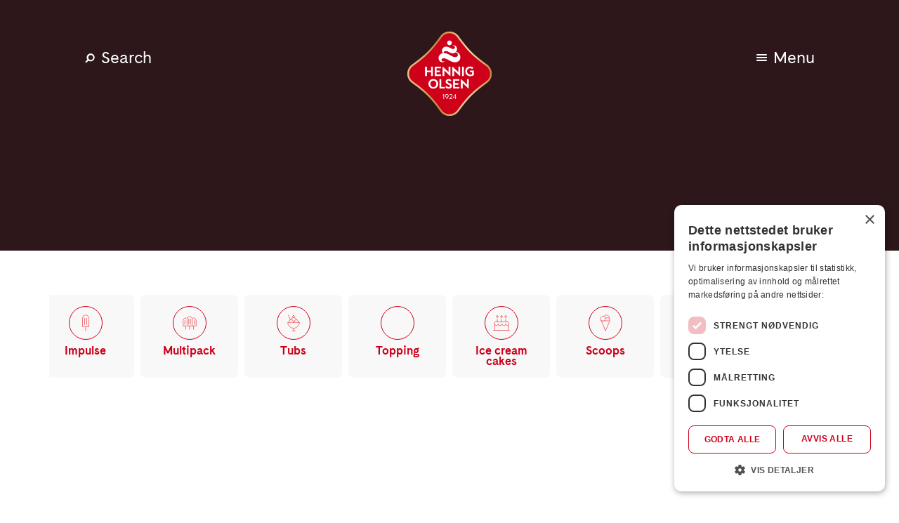

--- FILE ---
content_type: text/html; charset=UTF-8
request_url: https://www.hennig-olsen.no/en/ice-cream/material/bakke/
body_size: 7892
content:
<!doctype html>
<html lang="en-GB">
<head>
  <meta charset="utf-8">
  <meta http-equiv="x-ua-compatible" content="ie=edge">
  <meta name="viewport" content="width=device-width, initial-scale=1, shrink-to-fit=no">
  <link rel="apple-touch-icon" sizes="180x180" href="/apple-touch-icon.png?v=7knegY7W8q">
  <link rel="icon" type="image/png" href="/favicon-32x32.png?v=7knegY7W8q" sizes="32x32">
  <link rel="icon" type="image/png" href="/favicon-16x16.png?v=7knegY7W8q" sizes="16x16">
  <link rel="mask-icon" href="/safari-pinned-tab.svg?v=7knegY7W8q" color="#cd001a">
  <link rel="shortcut icon" href="/favicon.ico?v=7knegY7W8q">
  <meta name="theme-color" content="#cd001a">
  <link rel='stylesheet' href='https://www.hennig-olsen.no/wp-content/themes/hoi/dist/styles/main.css?v=3.1.21' type='text/css' media='all' />
<meta name='robots' content='index, follow, max-image-preview:large, max-snippet:-1, max-video-preview:-1' />

	<!-- This site is optimized with the Yoast SEO plugin v22.8 - https://yoast.com/wordpress/plugins/seo/ -->
	<link rel="canonical" href="https://www.hennig-olsen.no/iskrem/merkevarer/bakke/" />
	<meta property="og:locale" content="en_GB" />
	<meta property="og:type" content="article" />
	<meta property="og:title" content="Material - Hennig-Olsen Is" />
	<meta property="og:url" content="https://www.hennig-olsen.no/en/ice-cream/material/" />
	<meta property="og:site_name" content="Hennig-Olsen Is" />
	<meta property="og:image" content="https://www.hennig-olsen.no/wp-content/themes/hoi/dist/images/facebook-2.png" />
	<meta name="twitter:card" content="summary_large_image" />
	<script type="application/ld+json" class="yoast-schema-graph">{"@context":"https://schema.org","@graph":[{"@type":"CollectionPage","@id":"https://www.hennig-olsen.no/en/ice-cream/material/","url":"https://www.hennig-olsen.no/en/ice-cream/material/","name":"Material - Hennig-Olsen Is","isPartOf":{"@id":"https://www.hennig-olsen.no/en/#website"},"breadcrumb":{"@id":"https://www.hennig-olsen.no/en/ice-cream/material/#breadcrumb"},"inLanguage":"en-GB"},{"@type":"BreadcrumbList","@id":"https://www.hennig-olsen.no/en/ice-cream/material/#breadcrumb","itemListElement":[{"@type":"ListItem","position":1,"name":"Hjem","item":"https://www.hennig-olsen.no/en/"},{"@type":"ListItem","position":2,"name":"Material"}]},{"@type":"WebSite","@id":"https://www.hennig-olsen.no/en/#website","url":"https://www.hennig-olsen.no/en/","name":"Hennig-Olsen Is","description":"Kremen av Iskrem","publisher":{"@id":"https://www.hennig-olsen.no/en/#organization"},"potentialAction":[{"@type":"SearchAction","target":{"@type":"EntryPoint","urlTemplate":"https://www.hennig-olsen.no/en/?s={search_term_string}"},"query-input":"required name=search_term_string"}],"inLanguage":"en-GB"},{"@type":"Organization","@id":"https://www.hennig-olsen.no/en/#organization","name":"Hennig-Olsen Is","url":"https://www.hennig-olsen.no/en/","logo":{"@type":"ImageObject","inLanguage":"en-GB","@id":"https://www.hennig-olsen.no/en/#/schema/logo/image/","url":"https://www.hennig-olsen.no/wp-content/uploads/2019/03/hennig-olsen-is.png","contentUrl":"https://www.hennig-olsen.no/wp-content/uploads/2019/03/hennig-olsen-is.png","width":1000,"height":1000,"caption":"Hennig-Olsen Is"},"image":{"@id":"https://www.hennig-olsen.no/en/#/schema/logo/image/"},"sameAs":["https://www.facebook.com/hennigolsen/","https://www.instagram.com/kremenaviskrem/","https://www.linkedin.com/company/hennig-olsen-is/","https://www.youtube.com/user/HennigOlsenIsAS"]}]}</script>
	<!-- / Yoast SEO plugin. -->


  <title>Material - Hennig-Olsen Is</title>
  <script>document.documentElement.className='js'</script>

  <script>(function(w,d,s,l,i){w[l]=w[l]||[];w[l].push({'gtm.start':
  new Date().getTime(),event:'gtm.js'});var f=d.getElementsByTagName(s)[0],
  j=d.createElement(s),dl=l!='dataLayer'?'&l='+l:'';j.async=true;j.src=
  'https://www.googletagmanager.com/gtm.js?id='+i+dl;f.parentNode.insertBefore(j,f);
  })(window,document,'script','dataLayer','GTM-P8QBMW6');</script>
</head>

<body>
  <main id="main">
    <div class="wrap products navbar-transparent">
      <div class="navbar navbar--light-nav">
  <div class="navbar__left">
    <a class="nav-toggle navbar__search" href="#søk">
      <svg viewBox="0 0 14 14" height="14" width="14" class="nav-toggle__icon">
        <path class="navbar__search__open" d="M0.3,12.1L3.4,9L3.3,8.8c-0.6-1.1-0.9-2-0.9-3c0.1-3.2,2.6-5.6,5.7-5.6c3,0,5.6,2.6,5.6,5.6s-2.6,5.6-5.6,5.6
  c-1.1,0-2.2-0.3-3.1-0.9L5,10.5l-3.1,3.1L0.3,12.1z M8.2,2.4c-1.9,0-3.5,1.5-3.5,3.5c0,1.9,1.5,3.5,3.5,3.5c1.9,0,3.5-1.6,3.5-3.5
  C11.6,3.9,10.1,2.4,8.2,2.4z" />
        <path class="nav__search__close" d="M7.2,5.6l4,4l-1.6,1.6l-4-4l-4,4L0,9.6l4-4l-4-4L1.6,0l4,4l4-4l1.6,1.6L7.2,5.6z" />
      </svg>
      <span class="txt" data-hover="Close">
        Search      </span>
    </a>

          <a href="//www.hennig-olsen.no/" class="navbar__extra navbar__extra--hide">
        <svg viewBox="0 0 14 14" height="16" width="16" class="nav-toggle__icon">
          <path d="M6.5,13.5C2.9,13.5,0,10.6,0,7c0-3.6,2.9-6.5,6.5-6.5c3.6,0,6.5,2.9,6.5,6.5C12.9,10.6,10,13.5,6.5,13.5z M7.1,12
  C8,11.4,8.7,9.6,8.8,7.6L7.1,7.7V12z M4.1,7.7c0.1,2,0.8,3.7,1.8,4.3L5.8,7.6L4.1,7.7z M10.2,7.7c-0.1,1.4-0.4,2.8-1,3.8
  c1.3-0.9,2.2-2.3,2.4-3.8L10.2,7.7z M1.4,7.7c0.2,1.5,1.1,2.9,2.4,3.7c-0.6-1-1-2.3-1-3.8L1.4,7.7z M5.8,2.1
  C4.9,2.7,4.2,4.4,4.1,6.4l1.7-0.1L5.8,2.1z M7.1,6.4l1.7,0C8.7,4.5,8,2.7,7.1,2.1V6.4z M9.3,2.7c0.5,1,0.8,2.3,0.9,3.7l1.4,0
  C11.4,4.9,10.6,3.5,9.3,2.7z M3.6,2.7C2.4,3.5,1.5,4.9,1.4,6.4l1.4-0.1C2.8,5,3.1,3.7,3.6,2.7z" />
        </svg>
        <span class="txt">Norsk</span>
      </a>
    
  </div>
  <a class="navbar__logo" href="https://www.hennig-olsen.no/en/">
    <img src="https://www.hennig-olsen.no/wp-content/themes/hoi/dist/images/hennig-olsen_neg.svg" alt="Hennig-Olsen Is" class="logo logo--neg" />
    <img src="https://www.hennig-olsen.no/wp-content/themes/hoi/dist/images/hennig-olsen-2.png" alt="Hennig-Olsen Is" class="logo logo--color" />
  </a>
  <div class="navbar__right">

    <a href="#meny" class="nav-toggle navbar__nav-button">
      <div class="nav-toggle__icon navbar__hamburger">
        <span></span>
        <span></span>
        <span></span>
        <span></span>
      </div>
      <span class="txt" data-hover="Close">
        Menu      </span>
    </a>
  </div>
</div>

<nav class="nav nav--light">
  <div class="nav__content">
    <div class="container">
      <div class="row">
        <div class="col-lg-10 offset-lg-1">
          <div class="menu-main-navigation-container"><ul id="menu-main-navigation" class="nav__list"><li id="menu-item-4501" class="menu-item menu-item-type-post_type menu-item-object-page menu-item-has-children menu-item-4501"><a href="https://www.hennig-olsen.no/en/ice-cream/">Our ice cream</a>
<ul class="sub-menu">
	<li id="menu-item-4502" class="menu-item menu-item-type-taxonomy menu-item-object-product_category menu-item-4502"><a href="https://www.hennig-olsen.no/en/ice-cream/impulse/">Impulse</a></li>
	<li id="menu-item-4503" class="menu-item menu-item-type-taxonomy menu-item-object-product_category menu-item-4503"><a href="https://www.hennig-olsen.no/en/ice-cream/multi-pack/">Multipack</a></li>
	<li id="menu-item-4504" class="menu-item menu-item-type-taxonomy menu-item-object-product_category menu-item-4504"><a href="https://www.hennig-olsen.no/en/ice-cream/tubs/">Tubs</a></li>
	<li id="menu-item-4505" class="menu-item menu-item-type-taxonomy menu-item-object-product_category menu-item-4505"><a href="https://www.hennig-olsen.no/en/ice-cream/ice-cream-cakes/">Ice cream cakes</a></li>
	<li id="menu-item-4506" class="menu-item menu-item-type-taxonomy menu-item-object-product_category menu-item-4506"><a href="https://www.hennig-olsen.no/en/ice-cream/scoops/">Scoops</a></li>
	<li id="menu-item-4507" class="menu-item menu-item-type-taxonomy menu-item-object-product_category menu-item-4507"><a href="https://www.hennig-olsen.no/en/ice-cream/slurp-slush/">Slurp slush</a></li>
</ul>
</li>
<li id="menu-item-78509" class="menu-item menu-item-type-post_type menu-item-object-page menu-item-has-children menu-item-78509"><a href="https://www.hennig-olsen.no/en/merchants/">Merchant</a>
<ul class="sub-menu">
	<li id="menu-item-4587" class="menu-item menu-item-type-custom menu-item-object-custom menu-item-4587"><a href="https://www.hennig-olsen.no/en/merchants/#bli-kunde">Become a customer</a></li>
	<li id="menu-item-4593" class="menu-item menu-item-type-post_type menu-item-object-page menu-item-4593"><a href="https://www.hennig-olsen.no/en/merchants/range/">Our range</a></li>
	<li id="menu-item-4588" class="menu-item menu-item-type-custom menu-item-object-custom menu-item-4588"><a href="https://www.hennig-olsen.no/en/merchants/#service">Service</a></li>
	<li id="menu-item-4589" class="menu-item menu-item-type-custom menu-item-object-custom menu-item-4589"><a href="https://www.hennig-olsen.no/en/merchants/#materiell">Materials</a></li>
</ul>
</li>
<li id="menu-item-4644" class="menu-item menu-item-type-post_type menu-item-object-page menu-item-has-children menu-item-4644"><a href="https://www.hennig-olsen.no/en/about/">About us</a>
<ul class="sub-menu">
	<li id="menu-item-5499" class="menu-item menu-item-type-post_type menu-item-object-page menu-item-5499"><a href="https://www.hennig-olsen.no/en/about/contact/">Contact</a></li>
</ul>
</li>
</ul></div>          <div class="search">
            <div class="container">
              <div class="row">
                <div class="search__form">
                  <form action="https://www.hennig-olsen.no/en/">
                    <svg viewBox="0 0 13.24 13.18" class="svg-icon search-icon" width="11" height="11">
                      <line x1="4.59" y1="8.59" x2="0.71" y2="12.47" />
                      <circle cx="7.8" cy="5.44" r="4.44" />
                    </svg>
                    <input type="text" name="s" placeholder="What are you looking for?" autocomplete="off">
                    <div class="search__form__submit">
                      All results                    </div>
                    <svg viewBox="0 0 8 13.8" class="svg-icon arrow-icon" width="6" height="11">
                      <polyline points="0,0 5.6,5.7 0,11.5 " />
                    </svg>
                  </form>
                </div>
                <ul class="search__results"></ul>
              </div>
            </div>
          </div>
        </div>
      </div>
    </div>
  </div>
  <div class="nav__wave">
    <svg viewBox="0 0 1440 367" class="nav__wave__inner">
      <path class="nav__wave__from" d="M0,224.4C138-63,754,50,1440,290.9V0H0V224.4z" />
      <path class="nav__wave__to" d="M0,224.44c655.14-62.06,700.63,160.63,1440,66.48V0H0Z" />
    </svg>
  </div>
</nav>
      
<section class="product-category-hero bg--dark">
  <div class="bg-img bg-img--t-8" style="background-image:url()"></div>
  <div class="container">
    <h1></h1>
    <!--  -->
  </div>
  <div class="wave wave--bottom"></div>
</section>

<section class="product-categories product-categories--menu">
  <div class="container">
    <div class="product-categories__content" product-categories>
              <a href="https://www.hennig-olsen.no/en/ice-cream/impulse/" class="product-categories__category ">
          <div class="icon">
                <svg class="std-icon icon--small" width="24" height="24">
        <use xlink:href="#smaais" />
    </svg>
          </div>
          <div class="h5">
            Impulse          </div>
        </a>
              <a href="https://www.hennig-olsen.no/en/ice-cream/multi-pack/" class="product-categories__category ">
          <div class="icon">
                <svg class="std-icon icon--small" width="24" height="24">
        <use xlink:href="#multipack" />
    </svg>
          </div>
          <div class="h5">
            Multipack          </div>
        </a>
              <a href="https://www.hennig-olsen.no/en/ice-cream/tubs/" class="product-categories__category ">
          <div class="icon">
                <svg class="std-icon icon--small" width="24" height="24">
        <use xlink:href="#boksis" />
    </svg>
          </div>
          <div class="h5">
            Tubs          </div>
        </a>
              <a href="https://www.hennig-olsen.no/en/ice-cream/topping/" class="product-categories__category ">
          <div class="icon">
                <svg class="std-icon icon--small" width="24" height="24">
        <use xlink:href="#" />
    </svg>
          </div>
          <div class="h5">
            Topping          </div>
        </a>
              <a href="https://www.hennig-olsen.no/en/ice-cream/ice-cream-cakes/" class="product-categories__category ">
          <div class="icon">
                <svg class="std-icon icon--small" width="24" height="24">
        <use xlink:href="#iskake" />
    </svg>
          </div>
          <div class="h5">
            Ice cream cakes          </div>
        </a>
              <a href="https://www.hennig-olsen.no/en/ice-cream/scoops/" class="product-categories__category ">
          <div class="icon">
                <svg class="std-icon icon--small" width="24" height="24">
        <use xlink:href="#kuleis" />
    </svg>
          </div>
          <div class="h5">
            Scoops          </div>
        </a>
              <a href="https://www.hennig-olsen.no/en/ice-cream/slurp-slush/" class="product-categories__category ">
          <div class="icon">
                <svg class="std-icon icon--small" width="24" height="24">
        <use xlink:href="#slush" />
    </svg>
          </div>
          <div class="h5">
            Slurp slush          </div>
        </a>
              <a href="https://www.hennig-olsen.no/en/ice-cream/soft-ice/" class="product-categories__category ">
          <div class="icon">
                <svg class="std-icon icon--small" width="24" height="24">
        <use xlink:href="#softis" />
    </svg>
          </div>
          <div class="h5">
            Soft Ice          </div>
        </a>
          </div>
  </div>
</section>


<section class="product-list" id="sortiment">
  <div class="container">
    <div class="row">
      <div class="col-sm-12">
        <div class="products__nav">
          <div class="products__nav__inner">
            <div class="products__nav__left products__nav__left--hidden">
              <ul>
                <li class="products__nav__item brands" data-type="brands">
                  <h4 class="type--regular">
                    <a href="#merkeverer" class="btn btn--border">
                      Select brand                      <svg class="svg-icon" viewBox="0 0 13.04 8" width="14" height="8">
                        <polyline points="12.25 0.8 6.52 6.42 0.79 0.8" />
                      </svg>
                    </a>
                  </h4>
                  <ul class="products__nav__dropdown">
                                      </ul>
                </li>
              </ul>
            </div>
            <div class="products__nav__right">
              <ul>
                <li class="products__nav__item" data-type="allergens">
                  <h5 class="type--regular">
                    <a href="#allergener">
                      Allergens                      <svg class="svg-icon" viewBox="0 0 13.04 8" width="14" height="8">
                        <polyline points="12.25 0.8 6.52 6.42 0.79 0.8" />
                      </svg>
                    </a>
                  </h5>
                  <ul class="products__nav__dropdown products__nav__dropdown--max-height">
                    <li class="products__nav__dropdown__heading">
                      <a href="#show-all-allergens" class="filter-link show-all-allergens selected" data-type="allergens" data-action="remove-all">Vis alle</a>
                      <span>Vis uten:</span>
                    </li>
                                      </ul>
                </li>
                <!-- <li class="products__nav__item sorting">
                  <h5 class="type--regular">
                    <a href="#sorter">
                      Sorter etter
                      <svg class="svg-icon" viewBox="0 0 13.04 8" width="14" height="8">
                        <polyline points="12.25 0.8 6.52 6.42 0.79 0.8" />
                      </svg>
                    </a>
                  </h5>
                  <ul class="products__nav__dropdown products__nav__dropdown--max-height">
                    <li><a href="#sorter-navn" data-sort-by="name" class="sort-link">Navn</a></li>
                    <li><a href="#sorter-kategori" data-sort-by="category" class="sort-link">Kategori</a></li>
                    <li><a href="#sorter-merkevare" data-sort-by="brand" class="sort-link">Merkevare</a></li>
                  </ul>
                </li> -->
              </ul>
            </div>
          </div>
        </div>
      </div>
    </div>
    <div class="row">
      <div class="col-sm-12">
        <div class="products__filters hidden">
          <ul class="categories brands"></ul>
          <ul class="allergens">
            <li class="products__filters__header hidden">Uten:</li>
          </ul>
          <div class="products__filters__clear">&times; Fjern all filtrering</div>
        </div>
      </div>
    </div>
    <div class="row">
      <div class="col-sm-12">
        <div class="products__list">
                  </div>
        <div class="products__load-more">
          <a href="#last-inn" class="single-link">Last inn flere produkter</a>
        </div>
      </div>
    </div>
  </div>
</section>

<script type="text/javascript">
  var hoi = {
    products: [],
    selectedCategory: ''
  }
</script>

<div class="products__mobnav">
  <div class="products__mobnav__content"></div>
</div>
    </div>
    
<footer class="footer">
  <div class="wave wave--top-2"></div>
  <div class="container">
    <div class="row">
      <div class="col-sm-10 offset-sm-1">
        <div class="row">
          <div class="col-sm-12">
            <h3 class="color--white">Would you like to know more?</h3>
            <p class="color--white">
              Do you have any questions, requests or feedback?  <br>
              Contact us to see how we can help.            </p>
          </div>

          <div class="col-sm-4">
            <div class="footer__icon phone">
              <img src="https://www.hennig-olsen.no/wp-content/themes/hoi/dist/images/footer_icon_phone.svg" alt="">
            </div>
            <div class="footer__label type--bold color--white">
              <a href="tel:38001100">38 00 11 00</a>
            </div>
          </div>

          <div class="col-sm-4">
                        <a href="//www.hennig-olsen.no/en/about/contact/">
                        <div class="footer__icon mail">
              <img src="https://www.hennig-olsen.no/wp-content/themes/hoi/dist/images/footer_icon_mail.svg" alt="">
            </div>
            <div class="footer__label type--bold color--white">
              Contact            </div>
            </a>
          </div>

          <div class="col-sm-4">
                        <a href="//www.hennig-olsen.no/en/about/faq/">
                        <div class="footer__icon faq">
              <img src="https://www.hennig-olsen.no/wp-content/themes/hoi/dist/images/footer_icon_faq.svg" alt="">
            </div>
            <div class="footer__label type--bold color--white">
                FAQ            </div>
            </a>
          </div>
        </div>
      </div>
    </div>
  </div>
  <div class="row footer__social">
    <a href="//www.facebook.com/hennigolsen/">
      <img src="https://www.hennig-olsen.no/wp-content/themes/hoi/dist/images/social_facebook.svg" width="60" height="60" alt="Besøk Hennig-Olsen Is på Facebook">
    </a>
    <a href="//www.instagram.com/kremenaviskrem/">
      <img src="https://www.hennig-olsen.no/wp-content/themes/hoi/dist/images/social_instagram.svg" width="60" height="60" alt="Besøk Hennig-Olsen Is på Instagram">
    </a>
  </div>
  <div class="footer__disclaimer color--white">
    <a href="https://www.hennig-olsen.no/personvern/" class="type--bold">Privacy policy</a>
  </div>
</footer>
  </main>

  <div class="loader">
    <div class="loader__spinner" />
  </div>

  <svg width="0" height="0" style="display: none; visibility:hidden;">
    <symbol xmlns="http://www.w3.org/2000/svg" viewBox="0 0 64 64" id="softis">
      <path d="M40.1,57c-0.4,1.9-2,3.2-3.9,3.2l-7.9,0c-1.9,0-3.5-1.3-3.9-3.2l-3.9-18.5H44L40.1,57z M42.5,22h-2.9
	c1.8,0,3.3-1.5,3.3-3.3c0-1.8-1.5-3.3-3.3-3.3h-3.8c1.6,0,2.9-2,2.9-3.7c0-4.7-5.6-7.8-7.1-7.8c0,0,2.3,5.7-2.9,5.7
	c-1.5,0-2.9,1.1-2.9,2.9c0,1.7,1.3,2.9,2.9,2.9h-3.8c-1.8,0-3.3,1.5-3.3,3.3c0,1.8,1.5,3.3,3.3,3.3H22c-2.2,0-4.1,1.8-4.1,4.1
	s1.8,4.1,4.1,4.1h9.3v1.9c0,1.6,1.3,2.9,2.9,2.9c1.6,0,2.9-1.3,2.9-2.9v-1.9h5.5c2.2,0,4.1-1.8,4.1-4.1S44.8,22,42.5,22z M46.6,30.2
	h-4c0,0,0,0,0,0H37v1.9c0,1.6-1.3,2.9-2.9,2.9c-1.6,0-2.9-1.3-2.9-2.9v-1.9H22c0,0,0,0,0,0h-4c-0.6,0-1.1,0.5-1,1.1l0.5,4.6
	c0.2,1.5,1.5,2.6,3,2.6H44c1.5,0,2.8-1.1,3-2.6l0.5-4.6C47.6,30.7,47.2,30.2,46.6,30.2z M34.7,22h-9.8v0L34.7,22L34.7,22z
	 M35.8,15.5h-2.2v0L35.8,15.5L35.8,15.5z" style="stroke:var(--icon-color, #ed454a)" />
    </symbol>
    <symbol xmlns="http://www.w3.org/2000/svg" viewBox="0 0 64 64" id="skaaret">
      <path d="M2,52h60 M40.3,22.9L62,42v20H6c-3.2,0-4-2-4-4V42c0-18.5,14-30,22-30c1.3,0.2,2.5,0.6,3.5,1.4 M2,42h60 M34,10
	c4.4,0,8,3.6,8,8s-3.6,8-8,8s-8-3.6-8-8S29.6,10,34,10z M34,10c1.7-4.6-1.5-8-6-8" style="stroke:var(--icon-color, #ed454a)" />
    </symbol>
    <symbol xmlns="http://www.w3.org/2000/svg" viewBox="0 0 64 64" id="smaais">
      <path d="M32,46v16 M44,46V14c0-6.6-5.4-12-12-12S20,7.4,20,14v32H44z M28,14v24 M36,14v24" style="stroke:var(--icon-color, #ed454a)" />
    </symbol>
    <symbol xmlns="http://www.w3.org/2000/svg" viewBox="0 0 64 64" id="kuleis">
      <path d="M46.9,14.4C47,13.9,47,13.5,47,13C46.9,6.9,42,2,35.9,2.1c-3.4,0-6.6,1.7-8.7,4.4 M34.4,13.5
	c-1.9-5.8-8.2-8.9-13.9-6.9s-8.9,8.2-6.9,13.9c0.8,2.3,2.3,4.3,4.3,5.6h0.1 M17.1,24l0.8,2.1L32,62l16.4-38H17.1z M48.4,24
	 M48.9,22.4c0-5.5-4.5-10-10-10s-10,4.5-10,10v0.9" style="stroke:var(--icon-color, #ed454a)" />
    </symbol>
    <symbol xmlns="http://www.w3.org/2000/svg" viewBox="0 0 64 64" id="iskake">
      <path d="M6,60V30c0-1.1,0.9-2,2-2h48c1.1,0,2,0.9,2,2v30 M2,60h60 M6,35c0,3.9,3.1,7,7,7c3.9,0,7-2.1,7-6 M20,36
	c0,3.9,3.1,6,7,6c3.9,0,7-2.1,7-6 M34,36c0,3.9,3.1,6,7,6c3.9,0,7-2.1,7-6 M48,36c0,3.9,3.1,6,7,6c1,0,2.1-0.2,3-0.7 M32,18v10
	 M16,18v10 M48,18v10 M19,9c0-2.4-1.1-4.6-3-6c0,0-3,2.7-3,6c0,1.7,1.3,3,3,3c1.3,0,2.5-0.9,2.9-2.1C19,9.6,19,9.3,19,9z M35,9
	c0-2.4-1.1-4.6-3-6c0,0-3,2.7-3,6c0,1.7,1.3,3,3,3c1.3,0,2.5-0.9,2.9-2.1C35,9.6,35,9.3,35,9z M51,9c0-2.4-1.1-4.6-3-6
	c0,0-3,2.7-3,6c0,1.7,1.3,3,3,3c1.3,0,2.5-0.9,2.9-2.1C51,9.6,51,9.3,51,9z" style="stroke:var(--icon-color, #ed454a)" />
    </symbol>
    <symbol xmlns="http://www.w3.org/2000/svg" viewBox="0 0 64 64" id="boksis">
      <path d="M20.6,20.3c2-6.3,8.8-9.8,15.1-7.8c3.6,1.2,6.5,4,7.7,7.5 M19.9,20.5L12,2 M31.9,30c0-0.3,0.1-0.7,0.1-1
	c0-5-4-9-9-9c-5,0-9,4-9,9c0,0.3,0,0.6,0,0.9 M34.2,30c-1.1-4.3,1.5-8.6,5.8-9.7c4.3-1.1,8.6,1.5,9.7,5.8c0.3,1.3,0.3,2.7,0,4 M32,4
	c2.2,0,4,1.8,4,4s-1.8,4-4,4s-4-1.8-4-4S29.8,4,32,4z M54,30c0,12.2-9.8,22-22,22s-22-9.8-22-22H54z M32,52v10 M26,62h12" style="stroke:var(--icon-color, #ed454a)" />
    </symbol>
    <symbol xmlns="http://www.w3.org/2000/svg" viewBox="0 0 64 64" id="slush">
      <path d="M35.1,20.1l3.2-14.1 M29.2,47.9l3.1-14.4 M31.8,35.5 M28.7,50 M38.3,6.1L48.1,4 M19.1,33.3L21.4,60h19.5
	l2.3-26.7 M46.4,24.2H15.9v5.1h30.4V24.2z M44.3,24.1V23c0-5.1-2.9-9.5-7.1-11.6 M33.2,10c-0.7-0.1-1.4-0.2-2.1-0.2
	C23.9,9.8,18,15.7,18,23v1.1" style="stroke:var(--icon-color, #ed454a)" />
    </symbol>
    <symbol xmlns="http://www.w3.org/2000/svg" viewBox="0 0 64 64" id="multipack">
      <path d="M32,43.4v13.1 M41.8,43.4V17.3c0-5.4-4.4-9.8-9.8-9.8s-9.8,4.4-9.8,9.8v26.1H41.8z M28.7,17.3v19.6 M35.3,17.3
	v19.6 M17.1,43.4v13.1 M13.8,22.9v14 M46.9,43.4v13.1 M50.2,22.9v14 M18.7,13.2c-0.5-0.1-1.1-0.1-1.6-0.1c-5.4,0-9.8,4.4-9.8,9.8
	v20.6h10.8 M45.9,43.4h10.8V22.9c0-5.4-4.4-9.8-9.8-9.8c-0.6,0-1.1,0.1-1.6,0.1" style="stroke:var(--icon-color, #ed454a)" />
    </symbol>
    <symbol xmlns="http://www.w3.org/2000/svg" viewBox="0 0 64 64" id="topping">
      <path d="M13.9,25.2c3.2-10,13.9-15.5,23.9-12.4c5.7,1.9,10.3,6.3,12.2,11.9 M31.8,40.5c0-0.5,0.2-1.1,0.2-1.6
	c0-7.9-6.3-14.3-14.3-14.3S3.5,31,3.5,38.9c0,0.5,0,1,0,1.4 M35.5,40.5c-1.7-6.8,2.4-13.6,9.2-15.4s13.6,2.4,15.4,9.2
	c0.5,2.1,0.5,4.3,0,6.3 M59.8,56.1c2.1-4.7,3.2-10,3.2-15.6H1c0,5.6,1.2,10.9,3.2,15.6 M31.6,35.5c-1-3.2-6.2-5.4-6.6-3.2
	c-0.4,2.1-4.3,4.1-6.5,2.1c-2.2-2-5.4-2.8-8.2-0.7s-5.1-1.4-5.1-1.4 M22.2,24l-1.4-4.4 M27.3,24.9l2.8-2.8 M30.4,17.8l-3.2-3.5
	 M33.8,20.2l1.7-4.8 M38.4,25.6l-3.1-4.2 M32.5,31.2l-0.9-3.5 M42.3,23.5l-1-4.5 M42.5,30.2h1.7 M39.4,37.4h1.9 M45.6,38.2v-2.1
	 M48.2,34.7v-2 M47.8,29.1v-1.8 M52,29.1v-1.9 M55,33.2v-2 M49.9,37.7h1.9 M57.5,37.7v-2.1" style="stroke:var(--icon-color, #ed454a)" />
    </symbol>
    <symbol xmlns="http://www.w3.org/2000/svg" viewBox="0 0 64 64" id="kuleis-milkshake">
      <path d="M45.2,22L48,9.9 M48,10l8.4-1.8 M32,39.2l1.5,17.1h16.8l2-23 M37.8,25.6 M36,30h18.9v-4.4h-17 M53.1,25.5v-0.9
	c0-4.4-2.5-8.2-6.1-10 M43.6,13.4c-0.6-0.1-1.2-0.2-1.8-0.2c-1.9,0-3.7,0.5-5.3,1.3 M36.7,17.7c0.1-0.4,0.1-0.7,0.1-1.1
	c-0.1-5-4.1-8.9-9-8.8c-2.8,0-5.4,1.4-7.1,3.6 M26.5,17c-1.5-4.7-6.7-7.2-11.3-5.6S8,18,9.6,22.7c0.6,1.9,1.9,3.5,3.5,4.5h0.1
	 M12.5,25.5l0.6,1.7l11.4,29.1l13.3-30.9H12.5z M38.3,24.2c0-4.5-3.7-8.1-8.1-8.1S22,19.7,22,24.2v0.7" style="stroke:var(--icon-color, #ed454a)" />
    </symbol>
    <symbol xmlns="http://www.w3.org/2000/svg" viewBox="0 0 64 64" id="softis-milkshake">
      <path d="M47.6,21.3l3.3-14.4 M50.9,7l10-2.1 M32.7,51.3l0.9,10.7h19.9l2.3-27.2 M39.5,30.7H59v-5.2h0.1h-18 M57,25.4
	v-1.2c0-5.2-3-9.6-7.2-11.9 M45.7,11.1c-0.7-0.1-1.4-0.2-2.1-0.2c-2,0-3.9,0.5-5.6,1.3 M28.6,58.7c-0.4,2-2.1,3.4-4.2,3.4H16
	c-2,0-3.7-1.4-4.2-3.4L7.6,38.9h25.1L28.6,58.7z M31.1,21.3H28c1.9,0,3.5-1.6,3.5-3.5S30,14.2,28,14.2H24c1.7,0,3.1-2.1,3.1-4
	c0-5-6-8.3-7.6-8.3c0,0,2.5,6.1-3.1,6.1c-1.6,0-3.1,1.2-3.1,3.1c0,1.8,1.4,3.1,3.1,3.1h-4.1c-1.9,0-3.5,1.6-3.5,3.5s1.6,3.5,3.5,3.5
	H9.2c-2.4,0-4.4,1.9-4.4,4.4S6.8,30,9.2,30h9.9v2c0,1.7,1.4,3.1,3.1,3.1c1.7,0,3.1-1.4,3.1-3.1v-2h5.9c2.4,0,4.4-1.9,4.4-4.4
	S33.6,21.3,31.1,21.3z M35.5,30h-4.3l0,0h-6v2c0,1.7-1.4,3.1-3.1,3.1c-1.7,0-3.1-1.4-3.1-3.1v-2H9.2l0,0H5c-0.6,0-1.2,0.5-1.1,1.2
	l0.5,4.9c0.2,1.6,1.6,2.8,3.2,2.8h25.1c1.6,0,3-1.2,3.2-2.8l0.5-4.9C36.6,30.6,36.2,30,35.5,30z M22.8,21.3H12.3l0,0H22.8L22.8,21.3
	z M24,14.3h-2.4l0,0H24L24,14.3z" style="stroke:var(--icon-color, #ed454a)" />
    </symbol>
    <symbol xmlns="http://www.w3.org/2000/svg" viewBox="0 0 64 64" id="annet">
      <path d="M8,26c3.3,0,6,2.7,6,6s-2.7,6-6,6s-6-2.7-6-6S4.7,26,8,26z M56,26c3.3,0,6,2.7,6,6s-2.7,6-6,6s-6-2.7-6-6
	S52.7,26,56,26z M32,26c3.3,0,6,2.7,6,6s-2.7,6-6,6s-6-2.7-6-6S28.7,26,32,26z" style="stroke:var(--icon-color, #ed454a)" />
    </symbol>
    <symbol xmlns="http://www.w3.org/2000/svg" viewBox="0 0 64 64" id="angle-right">
      <path class="st0" d="M26,20l14,12L26,44" style="stroke:var(--icon-color, #cd001a)" />
    </symbol>
  </svg>

  <script type="text/javascript">
    var ajaxurl = 'https://www.hennig-olsen.no/wp-admin/admin-ajax.php';
    var _wpcfurl = 'https://www.hennig-olsen.no/wp-json/contact-form-7/v1/contact-forms/';
  </script>
  <script src='//code.jquery.com/jquery-2.2.4.min.js' integrity='sha256-BbhdlvQf/xTY9gja0Dq3HiwQF8LaCRTXxZKRutelT44='' crossorigin='anonymous'></script>
<script type='text/javascript' src='https://www.hennig-olsen.no/wp-content/themes/hoi/dist/scripts/main.js?v=3.1.21'></script>
</body>

</html>

--- FILE ---
content_type: image/svg+xml
request_url: https://www.hennig-olsen.no/wp-content/themes/hoi/dist/images/social_facebook.svg
body_size: 420
content:
<?xml version="1.0" encoding="utf-8"?>
<!-- Generator: Adobe Illustrator 25.4.1, SVG Export Plug-In . SVG Version: 6.00 Build 0)  -->
<svg version="1.1" id="Layer_1" xmlns="http://www.w3.org/2000/svg" xmlns:xlink="http://www.w3.org/1999/xlink" x="0px" y="0px"
	 viewBox="0 0 52 52" style="enable-background:new 0 0 52 52;" xml:space="preserve">
<style type="text/css">
	.st0{fill:#FFFFFF;}
</style>
<g id="Layer_2_00000117635249193792703170000017266521373515017090_">
	<g id="Layer_2-2">
		<g id="Facebook">
			<path class="st0" d="M26,52C11.6,52,0,40.4,0,26S11.6,0,26,0s26,11.6,26,26S40.4,52,26,52z M26,2C12.7,2,2,12.7,2,26
				s10.7,24,24,24s24-10.7,24-24C50,12.8,39.2,2,26,2z"/>
			<path id="Facebook-2" class="st0" d="M37.9,36.3c0,0.7-0.6,1.3-1.3,1.3l0,0h-6.2v-9.4h3.2l0.4-3.7h-3.6v-2.3
				c0-1.1,0.3-1.8,1.8-1.8h1.9v-3.3c-0.9-0.1-1.9-0.1-2.8-0.1c-2.8,0-4.7,1.7-4.7,4.8v2.7h-3.2v3.6h3.1v9.4H15.1
				c-0.7,0-1.3-0.6-1.3-1.3l0,0V14.8c0-0.7,0.6-1.3,1.3-1.3l0,0h21.5c0.7,0,1.3,0.6,1.3,1.3l0,0V36.3z"/>
		</g>
	</g>
</g>
</svg>


--- FILE ---
content_type: image/svg+xml
request_url: https://www.hennig-olsen.no/wp-content/themes/hoi/dist/images/footer_icon_mail.svg
body_size: 626
content:
<?xml version="1.0" encoding="utf-8"?>
<!-- Generator: Adobe Illustrator 25.4.1, SVG Export Plug-In . SVG Version: 6.00 Build 0)  -->
<svg version="1.1" id="Layer_1" xmlns="http://www.w3.org/2000/svg" xmlns:xlink="http://www.w3.org/1999/xlink" x="0px" y="0px"
	 viewBox="0 0 99.6 91.7" style="enable-background:new 0 0 99.6 91.7;" xml:space="preserve">
<style type="text/css">
	.st0{fill:#FFFFFF;}
</style>
<g>
	<path class="st0" d="M75.6,16H24c-3.7,0-6.8,3-6.8,6.8v7.6h65.2v-7.6C82.4,19,79.4,16,75.6,16z M25,24.9c-1.1,0-2.1-0.9-2.1-2.1
		s0.9-2.1,2.1-2.1c1.1,0,2.1,0.9,2.1,2.1S26.1,24.9,25,24.9z M32.4,24.9c-1.1,0-2.1-0.9-2.1-2.1s0.9-2.1,2.1-2.1
		c1.1,0,2.1,0.9,2.1,2.1S33.5,24.9,32.4,24.9z M39.8,24.9c-1.1,0-2.1-0.9-2.1-2.1s0.9-2.1,2.1-2.1s2.1,0.9,2.1,2.1
		S40.9,24.9,39.8,24.9z"/>
	<path class="st0" d="M75.6,76.9H24c-4.4,0-7.9-3.6-7.9-7.9V22.8c0-4.4,3.6-7.9,7.9-7.9h51.6c4.4,0,7.9,3.6,7.9,7.9V69
		C83.5,73.3,80,76.9,75.6,76.9z M24,17.1c-3.1,0-5.7,2.5-5.7,5.7V69c0,3.1,2.5,5.7,5.7,5.7h51.6c3.1,0,5.7-2.5,5.7-5.7V22.8
		c0-3.1-2.5-5.7-5.7-5.7C75.6,17.1,24,17.1,24,17.1z"/>
	<path class="st0" d="M57.1,54.4c-1.4,0-2.1-1.1-2.1-3.1c0-2.9-2.3-5.2-5.2-5.2s-5.2,2.3-5.2,5.2s2.3,5.2,5.2,5.2
		c1.6,0,3-0.7,3.9-1.8c0.7,1.2,1.8,1.8,3.4,1.8c4.2,0,4.2-3.9,4.2-5.2c0-6.3-5.1-11.5-11.5-11.5c-6.3,0-11.5,5.1-11.5,11.5
		s5.1,11.5,11.5,11.5c3,0,5.8-1.1,8-3.2c0.4-0.4,0.4-1.1,0-1.5s-1.1-0.4-1.5,0c-1.8,1.7-4.1,2.6-6.5,2.6c-5.2,0-9.4-4.2-9.4-9.4
		s4.2-9.4,9.4-9.4s9.4,4.2,9.4,9.4C59.2,53.6,58.6,54.4,57.1,54.4z M49.8,54.4c-1.7,0-3.1-1.4-3.1-3.1c0-1.7,1.4-3.1,3.1-3.1
		c1.7,0,3.1,1.4,3.1,3.1C52.9,53,51.5,54.4,49.8,54.4z"/>
</g>
</svg>


--- FILE ---
content_type: image/svg+xml
request_url: https://www.hennig-olsen.no/wp-content/themes/hoi/dist/images/social_instagram.svg
body_size: 547
content:
<?xml version="1.0" encoding="utf-8"?>
<!-- Generator: Adobe Illustrator 25.4.1, SVG Export Plug-In . SVG Version: 6.00 Build 0)  -->
<svg version="1.1" id="Layer_1" xmlns="http://www.w3.org/2000/svg" xmlns:xlink="http://www.w3.org/1999/xlink" x="0px" y="0px"
	 viewBox="0 0 52 52" style="enable-background:new 0 0 52 52;" xml:space="preserve">
<style type="text/css">
	.st0{fill:#FFFFFF;}
</style>
<g id="Layer_2_00000092455971252042671890000008968450034707768986_">
	<g id="Layer_2-2">
		<g id="Instagram">
			<path id="Instagram-2" class="st0" d="M35.9,13.9H17.4c-1.6,0-2.9,1.3-2.9,2.9v18.4c0,1.6,1.3,2.8,2.9,2.8h18.4
				c1.6,0,2.9-1.3,2.9-2.9V16.7C38.7,15.2,37.4,13.9,35.9,13.9z M31.9,17.6c0-0.4,0.3-0.8,0.8-0.8l0,0H35c0.4,0,0.8,0.3,0.8,0.8v2.3
				c0,0.4-0.3,0.8-0.8,0.8h-2.3c-0.4,0-0.8-0.3-0.8-0.8l0,0L31.9,17.6z M26.7,21.4c2.6,0,4.6,2.1,4.6,4.7c0,2.6-2.1,4.6-4.7,4.6
				c-2.5,0-4.6-2.1-4.6-4.6C22,23.4,24.1,21.4,26.7,21.4C26.6,21.3,26.7,21.3,26.7,21.4z M36.5,35c0,0.4-0.3,0.8-0.8,0.8H17.6
				c-0.4,0-0.8-0.3-0.8-0.8V23.7h3c-0.4,0.7-0.5,1.5-0.5,2.3c0.3,4.1,3.8,7.1,7.8,6.9c3.7-0.2,6.6-3.2,6.9-6.9
				c0.1-0.8-0.2-1.6-0.6-2.3h3L36.5,35z"/>
			<path class="st0" d="M26,52C11.6,52,0,40.4,0,26S11.6,0,26,0s26,11.6,26,26S40.4,52,26,52z M26,2C12.7,2,2,12.7,2,26
				s10.7,24,24,24s24-10.7,24-24C50,12.8,39.2,2,26,2z"/>
		</g>
	</g>
</g>
</svg>


--- FILE ---
content_type: text/javascript
request_url: https://www.hennig-olsen.no/wp-content/themes/hoi/dist/scripts/main.js?v=3.1.21
body_size: 59146
content:
(function(){function e(t,n,s){function o(i,r){if(!n[i]){if(!t[i]){var c,l,d="function"==typeof require&&require;if(!r&&d)return d(i,!0);if(a)return a(i,!0);throw l=new Error("Cannot find module '"+i+"'"),l.code="MODULE_NOT_FOUND",l}c=n[i]={exports:{}},t[i][0].call(c.exports,function(e){var n=t[i][1][e];return o(n||e)},c,c.exports,e,t,n,s)}return n[i].exports}for(var a="function"==typeof require&&require,i=0;i<s.length;i++)o(s[i]);return o}return e})()({1:[function(e,t,n){(function(t){"use strict";Object.defineProperty(n,"__esModule",{value:!0});var o,a=function(){function e(e,t){for(var n,s=0;s<t.length;s++)n=t[s],n.enumerable=n.enumerable||!1,n.configurable=!0,"value"in n&&(n.writable=!0),Object.defineProperty(e,n.key,n)}return function(t,n,s){return n&&e(t.prototype,n),s&&e(t,s),t}}(),l=typeof window!="undefined"?window.jQuery:typeof t!="undefined"?t.jQuery:null,s=i(l),r=e("flickity"),d=i(r);function i(e){return e&&e.__esModule?e:{default:e}}function c(e,t){if(!(e instanceof t))throw new TypeError("Cannot call a class as a function")}o=function(){function e(t){var n=this;c(this,e),this.$element=(0,s.default)(t),this.$input=(0,s.default)("input",this.$element),this.$btn=(0,s.default)(".form__input__btn",this.$element),this.$resetBtn=(0,s.default)(".customer-signup__return",this.$element),this.zipValid=!1,this.$element.flickity({cellSelector:".customer-signup__slide",prevNextButtons:!1,contain:!0,adaptiveHeight:!0,pageDots:!1,draggable:!1}),this.$input.on("input",this.onInput.bind(this)),this.$input.on("keyup",function(e){e.keyCode==13&&n.ajaxFind(e)}),this.$btn.on("click",this.ajaxFind.bind(this)),this.$resetBtn.on("click",this.reset.bind(this)),(0,s.default)("form",this.$element).on("submit",this.ajaxFind.bind(this))}return a(e,[{key:"validateInput",value:function(t){var n=/^\d{4}$/;return n.test(t)}},{key:"onInput",value:function(){this.validateInput(this.$input.val())?(this.zipCode=parseInt(this.$input.val()),this.zipValid=!0,this.$btn.addClass("form__input__btn--enabled")):(this.zipValid=!1,this.$btn.removeClass("form__input__btn--enabled"))}},{key:"ajaxFind",value:function(){var t=this;if(!this.zipValid)return;return this.$btn.removeClass("form__input__btn--enabled").html("Laster..."),s.default.ajax({type:"POST",url:ajaxurl,data:{action:"hoi_find_consultant",zip_code:this.zipCode},success:function(n){t.$btn.addClass("form__input__btn--enabled").html("Finn"),t.showResult(n)}}),!1}},{key:"showResult",value:function(t){var n,o,i,r=this,a="",c={dagligvare:"Dagligvare",storhusholdning:"Storhusholdning/KBS"};console.log(t);for(o=0;o<t.length;o++)i="",n=t[o],n.phone.length&&(i+=`
          <div>
            <img src="/wp-content/themes/hoi/dist/images/contact_phone_alt.svg" width="60" height="58">
            `+n.phone+`
          </div>
        `),n.email.length&&(i+=`
          <div>
            <img src="/wp-content/themes/hoi/dist/images/contact_mail_alt.svg" width="60" height="58">
            <a href="mailto:`+n.email+`">
              `+n.email+`
            </a>
          </div>
        `),a+=`
        <div class="customer-signup__consultant `+(t.length>1?"customer-signup__consultant--has-label":"")+`">
          <h3 class="customer-signup__label">`+c[n.type]+`</h3>
          <p class="customer-signup__desc">
            Kontakt <strong>`+n.name+`</strong> på:
          </p>
          <div class="customer-signup__info">
          `+i+`
          </div>
        </div>
      `;(0,s.default)(".customer-signup__slide:eq(2) .content",this.$element).html(a),this.$element.flickity("resize"),window.dispatchEvent(new Event("resize")),this.$element.flickity("select",2,!1,!0),setTimeout(function(){r.$element.flickity("resize"),window.dispatchEvent(new Event("resize"))},500)}},{key:"reset",value:function(){this.$input.val(""),this.$btn.removeClass("form__input__btn--enabled"),(0,s.default)(".customer-signup__slide:eq(1) .content",this.$element).html(""),this.zipValid=!1,this.$element.flickity("select",0)}},{key:"destroy",value:function(){this.$element.flickity("destroy"),this.$input.off("input",this.onInput.bind(this)),this.$btn.off("click",this.ajaxFind.bind(this)),this.$resetBtn.off("click",this.reset.bind(this)),(0,s.default)("form",this.$element).off("submit",this.ajaxFind.bind(this))}}]),e}(),n.default=o}).call(this,typeof global!="undefined"?global:typeof self!="undefined"?self:typeof window!="undefined"?window:{})},{flickity:51}],2:[function(e,t,n){(function(t){"use strict";Object.defineProperty(n,"__esModule",{value:!0}),h=typeof window!="undefined"?window.jQuery:typeof t!="undefined"?t.jQuery:null,s=j(h),u=e("./navigation.js");function j(e){return e&&e.__esModule?e:{default:e}}var s,u,h,c=void 0,i=void 0,l=void 0,d=void 0,r=void 0,a=void 0,m=void 0,f=void 0,o=void 0;function g(){var t,i,u,n=(0,s.default)(this).scrollTop();if(!r&&n>=d?(r=!0,c.addClass("page-nav--fixed"),(0,s.default)(".hero").css("margin-bottom",l+"px")):r&&n<d&&(r=!1,c.removeClass("page-nav--fixed"),(0,s.default)(".hero").css("margin-bottom","0px")),n+=l+200,t=m.map(function(){if((0,s.default)(this).offset().top<n)return this}),t=t[t.length-1],t===f)return;u=t&&t.length?t[0].id:"",a.removeClass("active"),i=a.filter("[href='#"+u+"']"),i.length?(i.addClass("active"),o&&o.flickity("select",a.index(i))):a.filter(":first").addClass("active"),f=t}function v(){var e=i[0].clientWidth<i[0].scrollWidth;e&&!o?o=i.flickity({freeScroll:!0,contain:!0,prevNextButtons:!1,pageDots:!1}):!e&&o}function p(){l=i.outerHeight(),d=(0,s.default)(".sections").offset().top,v()}function b(e){e.preventDefault();var t=(0,s.default)((0,s.default)(this).attr("href"));(0,u.disableFixedNav)(),(0,s.default)("html, body").animate({scrollTop:t.offset().top-200},700,function(){window.location.hash=t.attr("id"),(0,u.enableFixedNav)()})}n.default=function(){if(!(0,s.default)(".page-nav").length)return;var e=(0,s.default)(".anchor");if(!e.length)return;return e.each(function(){var e="#"+(0,s.default)(this).attr("id"),t=(0,s.default)(this).attr("data-title");(0,s.default)(".page-nav__content").append('<span class="page-nav__link"><a href="'+e+'">'+t+"</a></span>")}),(0,s.default)(".page-nav .page-nav__link:first a").addClass("active"),c=(0,s.default)(".page-nav"),i=(0,s.default)(".page-nav__content"),l=i.outerHeight(),d=(0,s.default)(".sections").offset().top,r=!1,a=i.find("a"),m=a.map(function(){return(0,s.default)((0,s.default)(this).attr("href"))}),o=!1,(0,s.default)(".page-nav__link a").on("click",b),(0,s.default)(window).on("scroll",g),(0,s.default)(window).on("resize",p),v(),{destroy:function(){if(!c)return;(0,s.default)(".page-nav__link a").off("click",b),(0,s.default)(window).off("scroll",g),(0,s.default)(window).off("resize",p),o&&o.flickity("destroy")}}}}).call(this,typeof global!="undefined"?global:typeof self!="undefined"?self:typeof window!="undefined"?window:{})},{"./navigation.js":5}],3:[function(e,t,n){"use strict";Object.defineProperty(n,"__esModule",{value:!0});var s,d,o=void 0,r=void 0,i=void 0,a=void 0;function c(){$(this).val().length>1?o=!0:$(".insp-nav-content .search__results").html(a)}function f(e){return e.preventDefault(),!1}d=null;function h(){o&&(o=!1,d=$.ajax({type:"POST",url:ajaxurl,data:{action:"hoi_search_recipes",s:$(".insp-nav-content .search__form input").val()},success:function(t){if(t.length){var n="";t.forEach(function(e){n+=`
              <li><a href="`+e.link+`">
                <svg viewBox="0 0 13.24 13.18" class="svg-icon search-icon">
                  <line x1="4.59" y1="8.59" x2="0.71" y2="12.47"/><circle cx="7.8" cy="5.44" r="4.44"/>
                </svg>
                `+e.title+`
              </a><li>
            `}),$(".insp-nav-content .search__results").append(n)}else $(".insp-nav-content .search__results").html("")}}))}s=0;function m(){r=setInterval(h,300),$(".insp-nav-content").addClass("insp-nav-content--active"),$(".insp-nav-bar").addClass("insp-nav-bar--active"),s=$(window).scrollTop(),s<=$(".navbar").height()?$("html, body").animate({scrollTop:$(".navbar").height()},200,function(){$("body, html").addClass("disable-scroll"),$("#main").css("top","-"+s+"px")}):($("body, html").addClass("disable-scroll"),$("#main").css("top","-"+s+"px"))}function u(){$("body, html").removeClass("disable-scroll"),clearInterval(r),$(".insp-nav-content").removeClass("insp-nav-content--active"),$(".insp-nav-bar").removeClass("insp-nav-bar--active"),$(".insp-nav-content .search__results").html(a),window.scrollTo(0,s),$("#main").attr("style","")}function l(e){e.preventDefault(),i==="closed"?(m(),i="open"):(u(),i="closed")}n.default=function(){if(!$(".insp-nav-bar").length)return;return i="closed",o=!1,a=$(".insp-nav-content .search__results").html(),$(".insp-nav-bar .category").on("click",l),$(".insp-nav-content .search__form input").on("input",c),$(".insp-nav-content form").on("submit",f),{destroy:function(){$(".insp-nav-bar .category").off("click",l),$(".insp-nav-content .search__form input").off("input",c),u()}}}},{}],4:[function(e,t,n){(function(e){"use strict";Object.defineProperty(n,"__esModule",{value:!0}),n.openModal=d;var s,o,c=typeof window!="undefined"?window.jQuery:typeof e!="undefined"?e.jQuery:null,t=a(c);function a(e){return e&&e.__esModule?e:{default:e}}o=null,s=0;function r(e){((0,t.default)(e.target).hasClass("modal")||(0,t.default)(e.target).hasClass("modal__content"))&&i()}function i(){(0,t.default)(".modal").removeClass("modal--active"),(0,t.default)(".modal__close").removeClass("modal__close--active"),setTimeout(function(){o(),(0,t.default)(".modal").remove(),(0,t.default)("body").removeClass("disable-scroll"),(0,t.default)("html").removeClass("disable-scroll"),window.scrollTo(0,s)},300)}function l(e){var t,n,o,i,s=e.match(/<iframe.*?s*src="(.*?)".*?<\/iframe>/);return!s||s.length<2?e:(n=s[1],n.indexOf("youtube")===-1&&n.indexOf("vimeo")===-1?e:(t=n,t.endsWith("/")&&(t=t.substr(0,n.length-1)),t.indexOf("?")===-1?(t+="?autoplay=1",e.replace(n,t)):(t.indexOf("autoplay=")===-1?t+="&autoplay=1":t.indexOf("autoplay=0")!==-1&&(o=t.substr(0,t.indexOf("autoplay=0")),i=t.substr(t.indexOf("autoplay=0")+10),t=o+"autoplay=1"+i),e.replace(n,t))))}function d(e,n){var c,a=n.onClose,d=a===void 0?function(){}:a;s=window.pageYOffset||document.documentElement.scrollTop,o=d,e=l(e),c='<div class="modal"><div class="modal__inner"><div class="modal__content">'+e+'</div></div></div><svg class="modal__close" viewBox="0 0 40 40" width="40" height="40"><circle cx="20" cy="20" r="20"/><path d="M23,20l4.5-4.5c0.8-0.8,0.8-2.2,0-3c-0.8-0.8-2.2-0.8-3,0L20,17l-4.5-4.5c-0.8-0.8-2.2-0.8-3,0c-0.8,0.8-0.8,2.2,0,3L17,20l-4.5,4.5c-0.8,0.8-0.8,2.2,0,3c0.8,0.8,2.2,0.8,3,0L20,23l4.5,4.5c0.8,0.8,2.2,0.8,3,0c0.8-0.8,0.8-2.2,0-3L23,20z"/></svg>',(0,t.default)("body").append(c),(0,t.default)(".modal__close, .modal-close").on("click",i),(0,t.default)(".modal").on("click",r),setTimeout(function(){(0,t.default)(".modal").addClass("modal--active"),(0,t.default)(".modal__close").addClass("modal__close--active")},100),(0,t.default)("body").addClass("disable-scroll"),(0,t.default)("html").addClass("disable-scroll"),(0,t.default)("#main").css("top","-"+s+"px")}}).call(this,typeof global!="undefined"?global:typeof self!="undefined"?self:typeof window!="undefined"?window:{})},{}],5:[function(e,t,n){(function(t){"use strict";Object.defineProperty(n,"__esModule",{value:!0}),n.disableFixedNav=y,n.enableFixedNav=S,g=typeof window!="undefined"?window.jQuery:typeof t!="undefined"?t.jQuery:null,s=u(g),w=e("../vendor/gsap/TweenLite.js"),m=u(w),_=e("../vendor/gsap/plugins/MorphSVGPlugin.js"),T=u(_),j=e("../vendor/gsap/easing/EasePack.js"),M=u(j);function u(e){return e&&e.__esModule?e:{default:e}}var s,d,m,g,j,_,w,M,T,z=void 0,i=void 0,l=void 0,o=void 0,p=void 0,h=void 0,k=void 0,a=void 0,c=void 0,r=void 0,f=!0,O=5;function x(e){e.preventDefault(),(0,s.default)(".nav").removeClass("nav--show-menu"),(0,s.default)(".nav").removeClass("nav--show-search"),(0,s.default)(this).hasClass("nav-toggle--active")?(h=!1,(0,s.default)(".nav").removeClass("nav--active"),(0,s.default)(".navbar").removeClass("navbar--nav-active"),(0,s.default)("body").removeClass("disable-scroll"),(0,s.default)(this).removeClass("nav-toggle--active"),(0,s.default)(this).hasClass("navbar__search")&&a.reverse(0),clearInterval(r),(0,s.default)(this).blur()):((0,s.default)(this).hasClass("navbar__search")?(a.play(0),r=setInterval(F,500)):(0,s.default)(".navbar__search").hasClass("nav-toggle--active")&&(a.reverse(0),clearInterval(r)),(0,s.default)(".nav-toggle").removeClass("nav-toggle--active"),(0,s.default)(this).addClass("nav-toggle--active"),(0,s.default)(".nav").hasClass("nav--active")||(h=!0,k.play(0),(0,s.default)(".nav").addClass("nav--active"),(0,s.default)(".navbar").addClass("navbar--nav-active"),(0,s.default)(window).width()<768&&(0,s.default)("body").addClass("disable-scroll")),(0,s.default)(this).hasClass("navbar__search")?((0,s.default)(".nav").addClass("nav--show-search"),(0,s.default)(".nav .search__form input").focus()):(0,s.default)(".nav").addClass("nav--show-menu"))}function C(e){if((0,s.default)(this)[0].pathname.length>1&&window.location.pathname.indexOf((0,s.default)(this)[0].pathname)>-1){e.preventDefault();var t=(0,s.default)((0,s.default)(this)[0].hash);y(),t.length&&(0,s.default)("html, body").animate({scrollTop:t.offset().top-200},700,function(){window.location.hash=t.attr("id"),S()})}(0,s.default)(".navbar__nav-button").click()}function E(e){e.preventDefault();var t=(0,s.default)(this).parent();(0,s.default)(".sub-menu",t).toggleClass("sub-menu--active"),t.toggleClass("sub-menu-active")}function b(){if(!h){var e=(0,s.default)(this).scrollTop();if(Math.abs(i-e)<=O)return;e>l&&!o?(o=!0,(0,s.default)(".navbar").addClass("navbar--fixed"),setTimeout(function(){(0,s.default)(".navbar").addClass("navbar--animated")},0),p&&((0,s.default)(".wrap").removeClass("navbar-transparent"),(0,s.default)(".wrap").addClass("navbar-transparent-padding"))):e<l&&o&&(o=!1,(0,s.default)(".navbar").removeClass("navbar--fixed").removeClass("navbar--down").removeClass("navbar--animated"),(0,s.default)(".wrap").removeClass("navbar-fixed"),p&&((0,s.default)(".wrap").addClass("navbar-transparent"),(0,s.default)(".wrap").removeClass("navbar-transparent-padding"))),e>i&&e>l?((0,s.default)(".navbar").removeClass("navbar--down"),(0,s.default)(".wrap").removeClass("navbar-fixed")):o&&f&&((0,s.default)(".navbar").addClass("navbar--down"),(0,s.default)(".wrap").addClass("navbar-fixed")),i=e}}function A(){(0,s.default)(this).val().length>1?((0,s.default)(".search__form__submit").addClass("search__form__submit--active"),c=!0):(0,s.default)(".search__form__submit").removeClass("search__form__submit--active")}function v(e){e.preventDefault(),(0,s.default)(".search__form form").submit()}d=null;function F(){if(c){c=!1;var e="nb",t=window.location.pathname.split("/");t.length>1&&t[1]==="en"&&(e="en"),d=s.default.ajax({type:"POST",url:ajaxurl,data:{action:"hoi_search",s:(0,s.default)(".nav .search__form input").val(),lang:e},success:function(t){if(t.length){var n="",o="",i="",a="";t.forEach(function(e){var t=`
              <li><a href="`+e.link+`">
                <svg viewBox="0 0 13.24 13.18" class="svg-icon search-icon">
                  <line x1="4.59" y1="8.59" x2="0.71" y2="12.47"/><circle cx="7.8" cy="5.44" r="4.44"/>
                </svg>
                `+e.title+`
              </a><li>
            `;e.type==="product"?o+=t:e.type==="inspiration"?i+=t:e.type==="pro"?n+=t:a+=t}),(0,s.default)(".nav .search__results").html(""),n.length&&((0,s.default)(".nav .search__results").append('<li class="search__results__heading">Proff</li>'),(0,s.default)(".nav .search__results").append(n)),o.length&&((0,s.default)(".nav .search__results").append('<li class="search__results__heading">Produkter</li>'),(0,s.default)(".nav .search__results").append(o)),i.length&&((0,s.default)(".nav .search__results").append('<li class="search__results__heading">Inspirasjon</li>'),(0,s.default)(".nav .search__results").append(i)),a.length&&((n.length||o.length)&&(0,s.default)(".nav .search__results").append('<li class="search__results__heading">Annet</li>'),(0,s.default)(".nav .search__results").append(a))}else(0,s.default)(".nav .search__results").html("")}})}}function y(){(0,s.default)(".navbar").removeClass("navbar--down"),(0,s.default)(".wrap").removeClass("navbar-fixed"),f=!1}function S(){setTimeout(function(){i=0,f=!0},500)}n.default=function(){return i=0,O=5,l=(0,s.default)(".navbar").height(),o=!1,p=(0,s.default)(".wrap").hasClass("navbar-transparent"),h=!1,c=!1,k=m.default.to(".nav__wave__from",1,{morphSVG:".nav__wave__to",ease:Elastic.easeOut.config(.9,.4),paused:!0}),a=m.default.to(".navbar__search__open",.2,{morphSVG:".nav__search__close",paused:!0}),(0,s.default)(".nav .menu-item-has-children").append(`
        <svg class="nav__arrow" viewBox="0 0 20 14.9" width="21" height="16">
          <polyline points="15.7,5.4 10,11 4.3,5.4 "/>
        </svg>`),(0,s.default)(".nav-toggle").on("click",x),(0,s.default)(".nav__arrow").on("click",E),(0,s.default)(".nav__list a").on("click",C),(0,s.default)(window).on("scroll",b),(0,s.default)(".nav .search__form input").on("input",A),(0,s.default)(".nav .search__form__submit").on("click",v),{destroy:function(){(0,s.default)(".nav-toggle").off("click",x),(0,s.default)(".nav__arrow").off("click",E),(0,s.default)(".nav__list a").off("click",C),(0,s.default)(window).off("scroll",b),(0,s.default)(".nav .search__form input").off("input",A),(0,s.default)(".nav .search__form__submit").off("click",v),(0,s.default)("body").removeClass("disable-scroll"),clearInterval(z),clearInterval(r),d!==null&&d.abort()}}}}).call(this,typeof global!="undefined"?global:typeof self!="undefined"?self:typeof window!="undefined"?window:{})},{"../vendor/gsap/TweenLite.js":37,"../vendor/gsap/easing/EasePack.js":38,"../vendor/gsap/plugins/MorphSVGPlugin.js":39}],6:[function(e,t,n){(function(t){"use strict";Object.defineProperty(n,"__esModule",{value:!0});var o,d=typeof window!="undefined"?window.jQuery:typeof t!="undefined"?t.jQuery:null,s=a(d),r=e("flickity"),i=a(r),c=e("../vendor/jquery-bridget/jquery-bridget.js"),l=a(c);function a(e){return e&&e.__esModule?e:{default:e}}(0,l.default)("flickity",i.default,s.default),i.default.createMethods.push("_createPrevNextCells"),i.default.prototype._createPrevNextCells=function(){this.on("select",this.setPrevNextCells)},i.default.prototype.setPrevNextCells=function(){(0,s.default)(this.previousSlide).removeClass("is-previous"),(0,s.default)(this.nextSlide).removeClass("is-next"),this.selectedIndex===0?this.previousSlide=this.slides[this.slides.length-1].getCellElements()[0]:this.previousSlide=this.slides[this.selectedIndex-1].getCellElements()[0],this.selectedIndex===this.slides.length-1?this.nextSlide=this.slides[0].getCellElements()[0]:this.nextSlide=this.slides[this.selectedIndex+1].getCellElements()[0],(0,s.default)(this.previousSlide).addClass("is-previous"),(0,s.default)(this.nextSlide).addClass("is-next")},o=[],n.default=function(){return(0,s.default)(".slider--lg").each(function(){var e=this;o.push(function(){var t=(0,s.default)(".slider__view",e).flickity({contain:!0,pageDots:!1,arrowShape:"M25.4,50l17.4-19.8l4.5,4L36,47h38.6v6H36l11.3,12.8l-4.5,4L25.4,50z"});return{destroy:function(){t.flickity("destroy")}}})}),(0,s.default)(".slider--fancy").each(function(){var e=this;o.push(function(){var t=(0,s.default)(".slider__view",e).flickity({contain:!0,wrapAround:!0,pageDots:!1,arrowShape:"M25.4,50l17.4-19.8l4.5,4L36,47h38.6v6H36l11.3,12.8l-4.5,4L25.4,50z"}),n=function(){t.addClass("dragging")},o=function(){t.removeClass("dragging")};return t.on("dragStart.flickity",n),t.on("dragEnd.flickity",o),{destroy:function(){t.flickity("destroy"),t.off("dragStart.flickity",n),t.off("dragEnd.flickity",o)}}})}),(0,s.default)(".slider--timeline").each(function(){var e=this;o.push(function(){var t=(0,s.default)(".slider__view",e).flickity({contain:!0,pageDots:!1,prevNextButtons:!1}),o=t.data("flickity"),n=(0,s.default)(".slider__nav ul",e).flickity({freeScroll:!0,contain:!0,prevNextButtons:!1,pageDots:!1}),i=function(){n.flickity("select",o.selectedIndex),(0,s.default)(".slider__txt li",e).removeClass("selected"),(0,s.default)(".slider__txt li:eq("+o.selectedIndex+")",e).addClass("selected")},a=function(){var i=(0,s.default)(".slider__nav li",e).index(this);t.flickity("select",i),n.flickity("select",i)};return t.on("select.flickity",i),(0,s.default)(".slider__nav li",e).on("click",a),t.flickity("select",0),{destroy:function(){t.flickity("destroy"),n.flickity("destroy"),t.off("select.flickity",i),(0,s.default)(".slider__nav li",e).off("click",a)}}})}),o=o.map(function(e){return e()}),{destroy:function(){o.forEach(function(e){e.destroy()}),o=[]}}}}).call(this,typeof global!="undefined"?global:typeof self!="undefined"?self:typeof window!="undefined"?window:{})},{"../vendor/jquery-bridget/jquery-bridget.js":41,flickity:51}],7:[function(){(function(e){"use strict";var n,s=function(){function e(e,t){for(var n,s=0;s<t.length;s++)n=t[s],n.enumerable=n.enumerable||!1,n.configurable=!0,"value"in n&&(n.writable=!0),Object.defineProperty(e,n.key,n)}return function(t,n,s){return n&&e(t.prototype,n),s&&e(t,s),t}}(),o=typeof window!="undefined"?window.jQuery:typeof e!="undefined"?e.jQuery:null,t=i(o);function i(e){return e&&e.__esModule?e:{default:e}}function a(e,t){if(!(e instanceof t))throw new TypeError("Cannot call a class as a function")}n=function(){function e(n){a(this,e),this.element=n,this.$element=(0,t.default)(n),this.$btn=(0,t.default)('input[type="submit"]',n),this.action=this.$element.attr("data-action"),this.submitting=!1,this.$element.on("submit",this.onSubmitProxy=this.onSubmit.bind(this))}return s(e,[{key:"onSubmit",value:function(n){var o,s=this;return n.preventDefault(),!this.submitting&&(this.submitting=!0,o=this.$btn.val(),this.$btn.val("Sender..."),(0,t.default)(".form__feedback",this.element).remove(),t.default.post(this.action,this.$element.serialize()).done(function(e){s.$element.append('<div class="form__feedback">'+e.message+"</div>"),s.$btn.remove()}).error(function(){s.$element.append('<div class="form__feedback">Fikk dessverre ikke sendt meldingen, prøv på nytt.</div>'),s.$btn.val(o),s.submitting=!1}),!1)}},{key:"destroy",value:function(){this.$element.on("submit",this.onSubmitProxy)}}]),e}(),window.directive("ajax-form",{load:function(t){this.controller=new n(t)},unload:function(){this.controller.destroy()}})}).call(this,typeof global!="undefined"?global:typeof self!="undefined"?self:typeof window!="undefined"?window:{})},{}],8:[function(e){"use strict";e("../libs/corner.js"),e("./file-input"),e("./load-more"),e("./load-more-grid-items"),e("./scroll-to"),e("./archive-vote"),e("./ajax-form"),e("./customer-signup"),e("./recipe-slider"),e("./star-rating"),e("./product-categories"),e("./wpcf7"),e("./home-shortcuts"),e("./instafeed"),e("./pro-order-codes"),e("./load-inview")},{"../libs/corner.js":23,"./ajax-form":7,"./archive-vote":9,"./customer-signup":10,"./file-input":11,"./home-shortcuts":12,"./instafeed":13,"./load-inview":14,"./load-more":16,"./load-more-grid-items":15,"./pro-order-codes":17,"./product-categories":18,"./recipe-slider":19,"./scroll-to":20,"./star-rating":21,"./wpcf7":22}],9:[function(e){(function(t){"use strict";var s,a,r=function(){function e(e,t){for(var n,s=0;s<t.length;s++)n=t[s],n.enumerable=n.enumerable||!1,n.configurable=!0,"value"in n&&(n.writable=!0),Object.defineProperty(e,n.key,n)}return function(t,n,s){return n&&e(t.prototype,n),s&&e(t,s),t}}(),d=typeof window!="undefined"?window.jQuery:typeof t!="undefined"?t.jQuery:null,n=i(d),c=e("js-cookie"),o=i(c);function i(e){return e&&e.__esModule?e:{default:e}}function l(e,t){if(!(e instanceof t))throw new TypeError("Cannot call a class as a function")}s={get:function(){var t=o.default.getJSON("archive-votes");return typeof t=="undefined"&&(t=[]),t},add:function(t){var n=this.get();n.push(t),o.default.set("archive-votes",n,{expires:365})}},a=function(){function e(t){var o=this;l(this,e),this.votes=0,this.voted=!1,this.$element=(0,n.default)(t),this.$btn=(0,n.default)(".btn",t),this.$votes=(0,n.default)(".votes",t),this.id=this.$element.attr("data-post-id"),this.title=this.$element.attr("data-post-title"),this.$btn.on("click",this.onClickProxy=this.onClick.bind(this)),n.default.get("/api/archive/votes/"+this.id,function(e){o.votes=e.votes,o.renderVotes()}),s.get().indexOf(this.id)>-1&&(this.voted=!0,this.$btn.html("Du savner denne ❤️"),this.$element.addClass("archive-vote--voted"))}return r(e,[{key:"onClick",value:function(){var o=this;if(this.voted)return;this.voted=!0,n.default.post("/api/archive/votes",{post_id:this.id}).done(function(){o.votes++,o.renderVotes()}),s.add(this.id),this.$btn.html("Du savner denne ❤️"),this.$element.addClass("archive-vote--voted")}},{key:"renderVotes",value:function(){if(!this.votes)return;var t=this.votes>1?this.votes+" personer":"Én person";this.$votes.html(`
        <strong>`+t+"</strong> har svart at de savner "+this.title+`.
    `)}},{key:"destroy",value:function(){this.$btn.on("click",this.onClickProxy)}}]),e}(),window.directive("archive-vote",{load:function(t){this.controller=new a(t)},unload:function(){this.controller.destroy()}})}).call(this,typeof global!="undefined"?global:typeof self!="undefined"?self:typeof window!="undefined"?window:{})},{"js-cookie":59}],10:[function(e){"use strict";var s,o=function(){function e(e,t){for(var n,s=0;s<t.length;s++)n=t[s],n.enumerable=n.enumerable||!1,n.configurable=!0,"value"in n&&(n.writable=!0),Object.defineProperty(e,n.key,n)}return function(t,n,s){return n&&e(t.prototype,n),s&&e(t,s),t}}(),i=e("../components/customer-signup.js"),a=r(i);function r(e){return e&&e.__esModule?e:{default:e}}function c(e,t){if(!(e instanceof t))throw new TypeError("Cannot call a class as a function")}s=function(){function e(t){c(this,e),this.signup=new a.default(t)}return o(e,[{key:"destroy",value:function(){this.signup.destroy()}}]),e}(),window.directive("customer-signup",{load:function(t){this.controller=new s(t)},unload:function(){this.controller.destroy()}})},{"../components/customer-signup.js":1}],11:[function(){(function(e){"use strict";var n,s=function(){function e(e,t){for(var n,s=0;s<t.length;s++)n=t[s],n.enumerable=n.enumerable||!1,n.configurable=!0,"value"in n&&(n.writable=!0),Object.defineProperty(e,n.key,n)}return function(t,n,s){return n&&e(t.prototype,n),s&&e(t,s),t}}(),o=typeof window!="undefined"?window.jQuery:typeof e!="undefined"?e.jQuery:null,t=i(o);function i(e){return e&&e.__esModule?e:{default:e}}function a(e,t){if(!(e instanceof t))throw new TypeError("Cannot call a class as a function")}n=function(){function e(n){a(this,e),this.element=n,this.$input=(0,t.default)("input",this.element),this.$label=(0,t.default)("label",this.element),this.labelText=this.$label.html(),this.$input.on("change",this.onChangeProxy=this.onChange.bind(this)),this.$label.on("click",this.onClickProxy=this.onClick.bind(this))}return s(e,[{key:"onChange",value:function(){var n="",s=this.$input[0].files;s&&s.length>1?n=s.length+" filer valgt":this.$input.val()&&(n=this.$input.val().split("\\").pop()),n?this.$label.html(n):this.$label.html(this.labelText)}},{key:"onClick",value:function(){this.$input.click()}},{key:"destroy",value:function(){this.$input.off("focus",this.onChangeProxy)}}]),e}(),window.directive("file-input",{load:function(t){this.controller=new n(t)},unload:function(){this.controller.destroy()}})}).call(this,typeof global!="undefined"?global:typeof self!="undefined"?self:typeof window!="undefined"?window:{})},{}],12:[function(){(function(e){"use strict";var n,s=function(){function e(e,t){for(var n,s=0;s<t.length;s++)n=t[s],n.enumerable=n.enumerable||!1,n.configurable=!0,"value"in n&&(n.writable=!0),Object.defineProperty(e,n.key,n)}return function(t,n,s){return n&&e(t.prototype,n),s&&e(t,s),t}}(),o=typeof window!="undefined"?window.jQuery:typeof e!="undefined"?e.jQuery:null,t=i(o);function i(e){return e&&e.__esModule?e:{default:e}}function a(e,t){if(!(e instanceof t))throw new TypeError("Cannot call a class as a function")}n=function(){function e(n){var s=this;a(this,e),this.element=n,this.$element=(0,t.default)(n),this.flickityActive=!1,this.hasDragged=!1,this.$element.on("dragMove.flickity",this.onDragStart.bind(this)),this.$element.on("settle.flickity",this.onSettle.bind(this)),(0,t.default)("a",this.element).on("click",this.onClickProxy=this.onClick.bind(this)),this.$element.flickity({cellAlign:"left",contain:!0,wrapAround:!1,freeScroll:!0,prevNextButtons:!1,arrowShape:"M72.9,9.4c0.9,0,1.8,0.4,2.4,1.1c1.1,1.3,1,3.3-0.3,4.4L33.9,50l41,35.1c1.3,1.1,1.5,3.1,0.3,4.4c-1.1,1.3-3.1,1.5-4.4,0.3L27.1,52.4C26.4,51.8,26,50.9,26,50c0-0.9,0.4-1.8,1.1-2.4l43.8-37.5C71.4,9.6,72.2,9.4,72.9,9.4z",pageDots:!1}),this.flickityActive=!0,setTimeout(function(){s.$element.flickity("resize")},100)}return s(e,[{key:"onDragStart",value:function(){this.hasDragged=!0}},{key:"onSettle",value:function(){this.hasDragged=!1}},{key:"onClick",value:function(t){if(this.hasDragged)return t.preventDefault(),this.hasDragged=!1,!1}},{key:"checkOverflow",value:function(t){var s,n=t.style.overflow;return(!n||n==="visible")&&(t.style.overflow="hidden"),s=t.clientWidth<t.scrollWidth||t.clientHeight<t.scrollHeight,t.style.overflow=n,s}},{key:"destroy",value:function(){(0,t.default)("a",this.element).off("click",this.onClickProxy),this.flickityActive&&this.$element.flickity("destroy")}}]),e}(),window.directive("home-shortcuts",{load:function(t){this.controller=new n(t)},unload:function(){this.controller.destroy()}})}).call(this,typeof global!="undefined"?global:typeof self!="undefined"?self:typeof window!="undefined"?window:{})},{}],13:[function(){(function(e){"use strict";var n,s=function(){function e(e,t){for(var n,s=0;s<t.length;s++)n=t[s],n.enumerable=n.enumerable||!1,n.configurable=!0,"value"in n&&(n.writable=!0),Object.defineProperty(e,n.key,n)}return function(t,n,s){return n&&e(t.prototype,n),s&&e(t,s),t}}(),o=typeof window!="undefined"?window.jQuery:typeof e!="undefined"?e.jQuery:null,t=i(o);function i(e){return e&&e.__esModule?e:{default:e}}function a(e,t){if(!(e instanceof t))throw new TypeError("Cannot call a class as a function")}n=function(){function e(n){a(this,e),this.element=n,(0,t.default)(".sbi_photo",this.element).each(function(){(0,t.default)("img",this).attr("src",(0,t.default)(this).attr("data-full-res"))})}return s(e,[{key:"destroy",value:function(){}}]),e}(),window.directive("instafeed",{load:function(t){this.controller=new n(t)},unload:function(){this.controller.destroy()}})}).call(this,typeof global!="undefined"?global:typeof self!="undefined"?self:typeof window!="undefined"?window:{})},{}],14:[function(){"use strict";var s,o,i=function(){function e(e,t){for(var n,s=0;s<t.length;s++)n=t[s],n.enumerable=n.enumerable||!1,n.configurable=!0,"value"in n&&(n.writable=!0),Object.defineProperty(e,n.key,n)}return function(t,n,s){return n&&e(t.prototype,n),s&&e(t,s),t}}();function a(e,t){if(!(e instanceof t))throw new TypeError("Cannot call a class as a function")}s=new IntersectionObserver(function(e,t){e.forEach(function(e){e.isIntersecting&&(e.target.src=e.target.dataset.src,e.target.play(),t.unobserve(e.target))})},{rootMargin:"0px",threshold:.1}),o=function(){function e(t){a(this,e),this.element=t,s.observe(this.element)}return i(e,[{key:"destroy",value:function(){s.unobserve(this.element)}}]),e}(),window.directive("load-inview",{load:function(t){this.controller=new o(t)},unload:function(){this.controller.destroy()}})},{}],15:[function(){(function(e){"use strict";var n,s=function(){function e(e,t){for(var n,s=0;s<t.length;s++)n=t[s],n.enumerable=n.enumerable||!1,n.configurable=!0,"value"in n&&(n.writable=!0),Object.defineProperty(e,n.key,n)}return function(t,n,s){return n&&e(t.prototype,n),s&&e(t,s),t}}(),o=typeof window!="undefined"?window.jQuery:typeof e!="undefined"?e.jQuery:null,t=i(o);function i(e){return e&&e.__esModule?e:{default:e}}function a(e,t){if(!(e instanceof t))throw new TypeError("Cannot call a class as a function")}n=function(){function e(n){a(this,e),this.element=n,this.$btn=(0,t.default)(".btn",n),this.args={page:2,taxonomy:(0,t.default)(n).data("taxonomy"),slug:(0,t.default)(n).data("slug"),numposts:(0,t.default)(n).data("numposts")},this.infitineScrolling=typeof(0,t.default)(n).data("infinite-scrolling")!="undefined",this.loading=!1,this.$btn.on("click",this.onClickProxy=this.onClick.bind(this)),this.infitineScrolling&&(0,t.default)(window).on("scroll",this.onScrollProxy=this.onScroll.bind(this))}return s(e,[{key:"onScroll",value:function(){this.element.getBoundingClientRect().top-window.innerHeight*1.5<1&&this.onClick()}},{key:"onClick",value:function(){var s,n=this;if(this.loading)return;this.loading=!0,s=this.$btn.html(),this.$btn.html("Laster..."),t.default.ajax({type:"POST",url:ajaxurl,data:{action:"hoi_load_grid_posts",args:this.args},success:function(o){n.$btn.removeClass("loading"),n.$btn.html(s),(0,t.default)(n.element).before(o.posts),n.args.page++,n.loading=!1,o.has_more||((0,t.default)(n.element).css("display","none"),n.infitineScrolling&&(0,t.default)(window).off("scroll",n.onScrollProxy))},error:function(){}})}},{key:"destroy",value:function(){this.$btn.off("click",this.onClickProxy),this.infitineScrolling&&(0,t.default)(window).off("scroll",this.onScrollProxy)}}]),e}(),window.directive("load-more-grid-items",{load:function(t){this.controller=new n(t)},unload:function(){this.controller.destroy()}})}).call(this,typeof global!="undefined"?global:typeof self!="undefined"?self:typeof window!="undefined"?window:{})},{}],16:[function(e){(function(t){"use strict";var s,i=function(){function e(e,t){for(var n,s=0;s<t.length;s++)n=t[s],n.enumerable=n.enumerable||!1,n.configurable=!0,"value"in n&&(n.writable=!0),Object.defineProperty(e,n.key,n)}return function(t,n,s){return n&&e(t.prototype,n),s&&e(t,s),t}}(),l=typeof window!="undefined"?window.jQuery:typeof t!="undefined"?t.jQuery:null,n=o(l),a=e("in-view"),r=o(a);function o(e){return e&&e.__esModule?e:{default:e}}function c(e,t){if(!(e instanceof t))throw new TypeError("Cannot call a class as a function")}s=function(){function e(t){c(this,e),this.element=t,this.$btn=(0,n.default)(".btn",t),this.args={page:2,type:(0,n.default)(t).data("type"),numposts:(0,n.default)(t).data("numposts")},this.infitineScrolling=typeof(0,n.default)(t).data("infinite-scrolling")!="undefined",this.loading=!1,this.inViewSelector=null,this.$btn.on("click",this.onClickProxy=this.onClick.bind(this)),this.infitineScrolling&&(0,n.default)(window).on("scroll",this.onScrollProxy=this.onScroll.bind(this))}return i(e,[{key:"onScroll",value:function(){this.element.getBoundingClientRect().top-window.innerHeight*1.5<1&&this.onClick()}},{key:"onClick",value:function(){var s,t=this;if(this.loading)return;this.loading=!0,this.$btn.addClass("loading"),s=this.$btn.html(),this.$btn.html("Laster..."),n.default.ajax({type:"POST",url:ajaxurl,data:{action:"hoi_load_posts",args:this.args},success:function(o){t.$btn.removeClass("loading"),t.$btn.html(s);var a,i="";o.posts.forEach(function(e){i+=e}),(0,n.default)(t.element).before(i),a=(0,n.default)(t.element).parent(),(0,n.default)(".reveal:not(.in-view)",a).addClass("new-item"),t.inViewSelector=(0,r.default)(".new-item").on("enter",function(e){(0,n.default)(e).addClass("in-view")}),t.args.page++,t.loading=!1,o.has_more||((0,n.default)(t.element).css("display","none"),t.infitineScrolling&&(0,n.default)(window).off("scroll",t.onScrollProxy))}})}},{key:"destroy",value:function(){this.$btn.off("click",this.onClickProxy),this.infitineScrolling&&(0,n.default)(window).off("scroll",this.onScrollProxy),this.inViewSelector&&(this.inViewSelector.elements=[],this.inViewSelector.current=[],this.inViewSelector=null)}}]),e}(),window.directive("load-more",{load:function(t){this.controller=new s(t)},unload:function(){this.controller.destroy()}})}).call(this,typeof global!="undefined"?global:typeof self!="undefined"?self:typeof window!="undefined"?window:{})},{"in-view":58}],17:[function(){(function(e){"use strict";var t,n=function(){function e(e,t){for(var n,s=0;s<t.length;s++)n=t[s],n.enumerable=n.enumerable||!1,n.configurable=!0,"value"in n&&(n.writable=!0),Object.defineProperty(e,n.key,n)}return function(t,n,s){return n&&e(t.prototype,n),s&&e(t,s),t}}(),s=typeof window!="undefined"?window.jQuery:typeof e!="undefined"?e.jQuery:null,o=i(s);function i(e){return e&&e.__esModule?e:{default:e}}function a(e,t){if(!(e instanceof t))throw new TypeError("Cannot call a class as a function")}t=function(){function e(t){var n=this;a(this,e),this.element=t,this.$element=(0,o.default)(t),this.$element.flickity({cellAlign:"center",contain:!0,wrapAround:!1,prevNextButtons:!1,pageDots:!0}),setTimeout(function(){n.$element.flickity("resize")},100)}return n(e,[{key:"destroy",value:function(){this.$element.flickity("destroy")}}]),e}(),window.directive("pro-order-codes",{load:function(n){this.controller=new t(n)},unload:function(){this.controller.destroy()}})}).call(this,typeof global!="undefined"?global:typeof self!="undefined"?self:typeof window!="undefined"?window:{})},{}],18:[function(){(function(e){"use strict";var n,s=function(){function e(e,t){for(var n,s=0;s<t.length;s++)n=t[s],n.enumerable=n.enumerable||!1,n.configurable=!0,"value"in n&&(n.writable=!0),Object.defineProperty(e,n.key,n)}return function(t,n,s){return n&&e(t.prototype,n),s&&e(t,s),t}}(),o=typeof window!="undefined"?window.jQuery:typeof e!="undefined"?e.jQuery:null,t=i(o);function i(e){return e&&e.__esModule?e:{default:e}}function a(e,t){if(!(e instanceof t))throw new TypeError("Cannot call a class as a function")}n=function(){function e(n){a(this,e),this.element=n,this.$element=(0,t.default)(n),this.flickityActive=!1,this.hasDragged=!1;var s=(0,t.default)('a[href*="'+window.location.pathname+'"]',n);this.selectedIndex=(0,t.default)("a",this.element).index(s),this.$element.on("dragMove.flickity",this.onDragStart.bind(this)),this.$element.on("settle.flickity",this.onSettle.bind(this)),(0,t.default)("a",this.element).on("click",this.onClickProxy=this.onClick.bind(this)),(0,t.default)(window).on("resize",this.onResizeProxy=this.onResize.bind(this)),this.onResize()}return s(e,[{key:"onDragStart",value:function(){this.hasDragged=!0}},{key:"onSettle",value:function(){this.hasDragged=!1}},{key:"onClick",value:function(t){if(this.hasDragged)return t.preventDefault(),this.hasDragged=!1,!1}},{key:"onResize",value:function(){window.innerWidth<1200&&!this.flickityActive?(this.$element.flickity({wrapAround:!0,freeScroll:!0,prevNextButtons:!1,arrowShape:"M72.9,9.4c0.9,0,1.8,0.4,2.4,1.1c1.1,1.3,1,3.3-0.3,4.4L33.9,50l41,35.1c1.3,1.1,1.5,3.1,0.3,4.4c-1.1,1.3-3.1,1.5-4.4,0.3L27.1,52.4C26.4,51.8,26,50.9,26,50c0-0.9,0.4-1.8,1.1-2.4l43.8-37.5C71.4,9.6,72.2,9.4,72.9,9.4z"}),this.flickityActive=!0,this.$element.flickity("select",this.selectedIndex)):window.innerWidth>=1200&&this.flickityActive&&(this.$element.flickity("destroy"),this.flickityActive=!1)}},{key:"destroy",value:function(){(0,t.default)("a",this.element).off("click",this.onClickProxy),(0,t.default)(window).off("resize",this.onResizeProxy),this.flickityActive&&this.$element.flickity("destroy")}}]),e}(),window.directive("product-categories",{load:function(t){this.controller=new n(t)},unload:function(){this.controller.destroy()}})}).call(this,typeof global!="undefined"?global:typeof self!="undefined"?self:typeof window!="undefined"?window:{})},{}],19:[function(e){(function(t){"use strict";var s,i=function(){function e(e,t){for(var n,s=0;s<t.length;s++)n=t[s],n.enumerable=n.enumerable||!1,n.configurable=!0,"value"in n&&(n.writable=!0),Object.defineProperty(e,n.key,n)}return function(t,n,s){return n&&e(t.prototype,n),s&&e(t,s),t}}(),l=typeof window!="undefined"?window.jQuery:typeof t!="undefined"?t.jQuery:null,n=o(l),a=e("flickity"),r=o(a);function o(e){return e&&e.__esModule?e:{default:e}}function c(e,t){if(!(e instanceof t))throw new TypeError("Cannot call a class as a function")}s=function(){function e(t){c(this,e),this.element=t,this.hasDragged=!1,this.slider=new r.default((0,n.default)(".slider",this.element)[0],{cellAlign:"left",contain:!0,prevNextButtons:!1,pageDots:!1}),this.slider.on("dragMove",this.onDragStart.bind(this)),this.slider.on("settle",this.onSettle.bind(this)),(0,n.default)(".flickity-prev-next-button.next",this.element).on("click",this.nextProxy=this.next.bind(this)),(0,n.default)(".flickity-prev-next-button.previous",this.element).on("click",this.prevProxy=this.prev.bind(this)),(0,n.default)(".slider a",this.element).on("click",this.onClickProxy=this.onClick.bind(this))}return i(e,[{key:"next",value:function(){this.slider.next()}},{key:"prev",value:function(){this.slider.previous()}},{key:"onDragStart",value:function(){this.hasDragged=!0}},{key:"onSettle",value:function(){this.hasDragged=!1}},{key:"onClick",value:function(t){if(this.hasDragged)return t.preventDefault(),this.hasDragged=!1,!1}},{key:"destroy",value:function(){this.slider.destroy(),(0,n.default)(".flickity-prev-next-button.next",this.element).off("click",this.nextProxy),(0,n.default)(".flickity-prev-next-button.previous",this.element).off("click",this.prevProxy),(0,n.default)(".slider a",this.element).off("click",this.onClickProxy)}}]),e}(),window.directive("recipe-slider",{load:function(t){this.controller=new s(t)},unload:function(){this.controller.destroy()}})}).call(this,typeof global!="undefined"?global:typeof self!="undefined"?self:typeof window!="undefined"?window:{})},{flickity:51}],20:[function(){(function(e){"use strict";var n,s=function(){function e(e,t){for(var n,s=0;s<t.length;s++)n=t[s],n.enumerable=n.enumerable||!1,n.configurable=!0,"value"in n&&(n.writable=!0),Object.defineProperty(e,n.key,n)}return function(t,n,s){return n&&e(t.prototype,n),s&&e(t,s),t}}(),o=typeof window!="undefined"?window.jQuery:typeof e!="undefined"?e.jQuery:null,t=i(o);function i(e){return e&&e.__esModule?e:{default:e}}function a(e,t){if(!(e instanceof t))throw new TypeError("Cannot call a class as a function")}n=function(){function e(n){a(this,e),this.$btn=(0,t.default)(n),this.$scrollToTarget=(0,t.default)(this.$btn.attr("data-scroll-to")),this.$btn.on("click",this.onClickProxy=this.onClick.bind(this))}return s(e,[{key:"onClick",value:function(){(0,t.default)("html, body").animate({scrollTop:this.$scrollToTarget.offset().top-200},500)}},{key:"destroy",value:function(){this.$btn.on("click",this.onClickProxy)}}]),e}(),window.directive("scroll-to",{load:function(t){this.controller=new n(t)},unload:function(){this.controller.destroy()}})}).call(this,typeof global!="undefined"?global:typeof self!="undefined"?self:typeof window!="undefined"?window:{})},{}],21:[function(e){(function(t){"use strict";var s,a,r=function(){function e(e,t){for(var n,s=0;s<t.length;s++)n=t[s],n.enumerable=n.enumerable||!1,n.configurable=!0,"value"in n&&(n.writable=!0),Object.defineProperty(e,n.key,n)}return function(t,n,s){return n&&e(t.prototype,n),s&&e(t,s),t}}(),d=typeof window!="undefined"?window.jQuery:typeof t!="undefined"?t.jQuery:null,n=i(d),c=e("js-cookie"),o=i(c);function i(e){return e&&e.__esModule?e:{default:e}}function l(e,t){if(!(e instanceof t))throw new TypeError("Cannot call a class as a function")}s={all:function(){var t=o.default.getJSON("ratings");return typeof t=="undefined"&&(t=[]),t},add:function(t,n,s){var i={id:t,postId:n,value:s},a=this.all();return a.push(i),o.default.set("ratings",a,{expires:365}),i},update:function(t,n){for(var s=this.all(),i=0,a=0;a<s.length;a++)if(s[a].id===t){i=a;break}return s[i]={id:s[i].id,postId:s[i].postId,value:n},o.default.set("ratings",s,{expires:365}),s[i]},find:function(t){for(var s,o=this.all(),n=0;n<o.length;n++)if(s=o[n],s.postId===t)return s;return{value:0}}},a=function(){function e(t){l(this,e),this.$element=(0,n.default)(t),this.$stars=(0,n.default)("svg",t),this.$status=(0,n.default)(".inspiration__rating__status",t),this.postId=this.$element.attr("data-post-id"),this.$stars.on("click",this.onClickProxy=this.onClick.bind(this)),this.$stars.on("mouseenter",this.onMouseEnterProxy=this.onMouseEnter.bind(this)),this.$element.on("mouseleave",this.onMouseLeaveProxy=this.onMouseLeave.bind(this)),this.rating=s.find(this.postId),this.renderRating(this.rating.value)}return r(e,[{key:"onMouseEnter",value:function(t){if(this.submitting)return;this.renderRating(this.$stars.index(t.currentTarget)+1)}},{key:"onMouseLeave",value:function(){this.renderRating(this.rating.value)}},{key:"onClick",value:function(t){var i,o=this;if(this.submitting)return;i=this.$stars.index(t.currentTarget)+1,this.submitting=!0,this.rating.id?n.default.ajax({url:"/api/ratings/"+this.rating.id,type:"PUT",data:{value:i},success:function(){o.rating=s.update(o.rating.id,i),o.submitting=!1}}):n.default.post("/api/ratings",{post_id:this.postId,value:i}).done(function(e){o.rating=s.add(e.id,o.postId,i),o.submitting=!1}),this.rating={id:this.rating.id,postId:this.rating.postId,value:i},this.$status.html("Takk for din vurdering!")}},{key:"renderRating",value:function(t){var n=this.$stars.slice(0,t),s=this.$stars.slice(t);n.addClass("inspiration__icon--filled"),s.removeClass("inspiration__icon--filled")}},{key:"destroy",value:function(){this.$stars.on("click",this.onClickProxy),this.$stars.off("mouseenter",this.onMouseEnterProxy),this.$element.off("mouseenter",this.onMouseLeaveProxy)}}]),e}(),window.directive("star-rating",{load:function(t){this.controller=new a(t)},unload:function(){this.controller.destroy()}})}).call(this,typeof global!="undefined"?global:typeof self!="undefined"?self:typeof window!="undefined"?window:{})},{"js-cookie":59}],22:[function(){(function(e){"use strict";var n,s=function(){function e(e,t){for(var n,s=0;s<t.length;s++)n=t[s],n.enumerable=n.enumerable||!1,n.configurable=!0,"value"in n&&(n.writable=!0),Object.defineProperty(e,n.key,n)}return function(t,n,s){return n&&e(t.prototype,n),s&&e(t,s),t}}(),o=typeof window!="undefined"?window.jQuery:typeof e!="undefined"?e.jQuery:null,t=i(o);function i(e){return e&&e.__esModule?e:{default:e}}function a(e,t){if(!(e instanceof t))throw new TypeError("Cannot call a class as a function")}n=function(){function e(n){a(this,e),this.element=n,this.$btn=(0,t.default)(".wpcf7-submit"),this.sending=!1,(0,t.default)(this.element).on("submit",this.onSubmitProxy=this.onSubmit.bind(this))}return s(e,[{key:"onSubmit",value:function(n){var o,i,s=this;if(n.preventDefault(),this.sending)return;return this.sending=!0,(0,t.default)(".form__error",this.element).remove(),(0,t.default)(".form__feedback",this.element).remove(),o=new FormData(this.element),o.append("_wpcf7_is_ajax_call",1),i=this.$btn.val(),this.$btn.val("Sender..."),t.default.ajax({url:_wpcfurl+o.get("_wpcf7")+"/feedback",data:o,processData:!1,contentType:!1,type:"POST",success:function(n){s.sending=!1,s.$btn.val(i),(0,t.default)(".wpcf7-submit",s.element).before('<span class="form__feedback">'+n.message+"</span>"),typeof n.invalid_fields!="undefined"?n.invalid_fields.forEach(function(e){(0,t.default)(e.into,s.element).prepend('<span class="form__error">'+e.message+"</span>")}):(0,t.default)(".wpcf7-submit",s.element).remove()}}),!1}},{key:"onResponse",value:function(){}},{key:"destroy",value:function(){(0,t.default)("form",this.element).off("submit",this.onSubmitProxy)}}]),e}(),window.directive("wpcf7",{load:function(t){this.controller=new n(t)},unload:function(){this.controller.destroy()}})}).call(this,typeof global!="undefined"?global:typeof self!="undefined"?self:typeof window!="undefined"?window:{})},{}],23:[function(){"use strict";typeof WeakMap=="undefined"&&function(){var t=Object.defineProperty,n=Date.now()%1e9,e=function(){this.name="__st"+(Math.random()*1e9>>>0)+(n+++"__")};e.prototype={set:function(n,s){var o=n[this.name];return o&&o[0]===n?o[1]=s:t(n,this.name,{value:[n,s],writable:!0}),this},get:function(t){var n;return(n=t[this.name])&&n[0]===t?n[1]:void 0},delete:function(t){var n=t[this.name];return!!n&&n[0]===t&&(n[0]=n[1]=void 0,!0)},has:function(t){var n=t[this.name];return!!n&&n[0]===t}},window.WeakMap=e}(),function(e){if(e.JsMutationObserver)return;var t,s,o,i,a,c,d,p,n=new WeakMap;/Trident|Edge/.test(navigator.userAgent)?s=setTimeout:window.setImmediate?s=window.setImmediate:(o=[],d=String(Math.random()),window.addEventListener("message",function(e){if(e.data===d){var t=o;o=[],t.forEach(function(e){e()})}}),s=function(t){o.push(t),window.postMessage(d,"*")}),i=!1,a=[];function j(e){a.push(e),i||(i=!0,s(h))}function b(e){return window.ShadowDOMPolyfill&&window.ShadowDOMPolyfill.wrapIfNeeded(e)||e}function h(){i=!1;var e,t=a;a=[],t.sort(function(e,t){return e.uid_-t.uid_}),e=!1,t.forEach(function(t){var n=t.takeRecords();O(t),n.length&&(t.callback_(n,t),e=!0)}),e&&h()}function O(e){e.nodes_.forEach(function(t){var s=n.get(t);if(!s)return;s.forEach(function(t){t.observer===e&&t.removeTransientObservers()})})}function u(e,t){for(var o,i,a,r,c,s=e;s;s=s.parentNode)if(o=n.get(s),o)for(i=0;i<o.length;i++){if(a=o[i],r=a.options,s!==e&&!r.subtree)continue;c=t(r),c&&a.enqueue(c)}}p=0;function r(e){this.callback_=e,this.nodes_=[],this.records_=[],this.uid_=++p}r.prototype={observe:function(t,s){if(t=b(t),!s.childList&&!s.attributes&&!s.characterData||s.attributeOldValue&&!s.attributes||s.attributeFilter&&s.attributeFilter.length&&!s.attributes||s.characterDataOldValue&&!s.characterData)throw new SyntaxError;var o,a,i=n.get(t);i||n.set(t,i=[]);for(a=0;a<i.length;a++)if(i[a].observer===this){o=i[a],o.removeListeners(),o.options=s;break}o||(o=new g(this,t,s),i.push(o),this.nodes_.push(t)),o.addListeners()},disconnect:function(){this.nodes_.forEach(function(e){for(var o,s=n.get(e),t=0;t<s.length;t++)if(o=s[t],o.observer===this){o.removeListeners(),s.splice(t,1);break}},this),this.records_=[]},takeRecords:function(){var t=this.records_;return this.records_=[],t}};function f(e,t){this.type=e,this.target=t,this.addedNodes=[],this.removedNodes=[],this.previousSibling=null,this.nextSibling=null,this.attributeName=null,this.attributeNamespace=null,this.oldValue=null}function v(e){var t=new f(e.type,e.target);return t.addedNodes=e.addedNodes.slice(),t.removedNodes=e.removedNodes.slice(),t.previousSibling=e.previousSibling,t.nextSibling=e.nextSibling,t.attributeName=e.attributeName,t.attributeNamespace=e.attributeNamespace,t.oldValue=e.oldValue,t}function l(e,t){return c=new f(e,t)}function m(e){return t||(t=v(c),t.oldValue=e,t)}function y(){c=t=void 0}function _(e){return e===t||e===c}function w(e,n){return e===n?e:t&&_(e)?t:null}function g(e,t,n){this.observer=e,this.target=t,this.options=n,this.transientObservedNodes=[]}g.prototype={enqueue:function(t){var o,i,n=this.observer.records_,s=n.length;if(n.length>0){if(i=n[s-1],o=w(i,t),o){n[s-1]=o;return}}else j(this.observer);n[s]=t},addListeners:function(){this.addListeners_(this.target)},addListeners_:function(t){var n=this.options;n.attributes&&t.addEventListener("DOMAttrModified",this,!0),n.characterData&&t.addEventListener("DOMCharacterDataModified",this,!0),n.childList&&t.addEventListener("DOMNodeInserted",this,!0),(n.childList||n.subtree)&&t.addEventListener("DOMNodeRemoved",this,!0)},removeListeners:function(){this.removeListeners_(this.target)},removeListeners_:function(t){var n=this.options;n.attributes&&t.removeEventListener("DOMAttrModified",this,!0),n.characterData&&t.removeEventListener("DOMCharacterDataModified",this,!0),n.childList&&t.removeEventListener("DOMNodeInserted",this,!0),(n.childList||n.subtree)&&t.removeEventListener("DOMNodeRemoved",this,!0)},addTransientObserver:function(t){if(t===this.target)return;this.addListeners_(t),this.transientObservedNodes.push(t);var s=n.get(t);s||n.set(t,s=[]),s.push(this)},removeTransientObservers:function(){var t=this.transientObservedNodes;this.transientObservedNodes=[],t.forEach(function(e){this.removeListeners_(e);for(var s=n.get(e),t=0;t<s.length;t++)if(s[t]===this){s.splice(t,1);break}},this)},handleEvent:function(t){switch(t.stopImmediatePropagation(),t.type){case"DOMAttrModified":var o,i,a,c,h,f,d=t.attrName,r=t.relatedNode.namespaceURI,s=t.target,n=new l("attributes",s);n.attributeName=d,n.attributeNamespace=r,i=t.attrChange===MutationEvent.ADDITION?null:t.prevValue,u(s,function(e){if(!e.attributes)return;if(e.attributeFilter&&e.attributeFilter.length&&e.attributeFilter.indexOf(d)===-1&&e.attributeFilter.indexOf(r)===-1)return;return e.attributeOldValue?m(i):n});break;case"DOMCharacterDataModified":s=t.target,n=l("characterData",s),i=t.prevValue,u(s,function(e){if(!e.characterData)return;return e.characterDataOldValue?m(i):n});break;case"DOMNodeRemoved":this.addTransientObserver(t.target);case"DOMNodeInserted":o=t.target,t.type==="DOMNodeInserted"?(a=[o],c=[]):(a=[],c=[o]),h=o.previousSibling,f=o.nextSibling,n=l("childList",t.target.parentNode),n.addedNodes=a,n.removedNodes=c,n.previousSibling=h,n.nextSibling=f,u(t.relatedNode,function(e){if(!e.childList)return;return n})}y()}},e.JsMutationObserver=r,e.MutationObserver||(e.MutationObserver=r,r._isPolyfilled=!0)}(self),function(e){var a={},c=[],t="__directives__";function n(e,t){e&&e.length&&Array.prototype.forEach.call(e,t)}function o(e){if(e)return function(){try{e.apply(this,arguments)}catch(e){console.error(e,{arguments}),setTimeout(function(){throw e},0)}}}function m(e,t){var s=e.toLowerCase();if(s in a)throw new Error("directive already registered");t instanceof Function&&(t={load:t}),c.push(a[s]={name:s,originalName:e,onload:o(t.load||t.alter),onunload:o(t.unload),onalter:o(t.alter)}),document.body&&n(document.getElementById("main").querySelectorAll([s,", [",s,"]"].join("")),r)}function i(e,t){if(!t){var s,o={};return n(e.attributes,function(t){o[t.name]=i(e,t.name)}),o}s=e.attributes[t];try{return eval("({"+s.value+"})")}catch{try{return eval("("+s.value+")")}catch{return s&&s.value}}}function d(){r(document.getElementById("main")),new MutationObserver(function(e){n(e,function(e){switch(e.type){case"childList":n(e.addedNodes,u),n(e.removedNodes,l);break}})}).observe(document.getElementById("main"),{childList:!0,subtree:!0,attributes:!0,attributeOldValue:!0})}document.addEventListener("DOMContentLoaded",d),document.readyState!=="loading"&&d();function u(e){r(e),n(e.children,u)}function r(e){if(!e.tagName)return;for(t=e;t.parentElement;)t=t.parentElement;if(t!==document.documentElement)return;var t,n=[],i=[],s=[];c.forEach(function(t){e.tagName.toLowerCase()===t.name&&n.push(t),t.name in e.attributes&&s.push(t)});function o(t){return function(n){h(n,e,t)}}n.length+i.length+s.length&&(n.forEach(o("tag")),s.forEach(o("attribute")),i.forEach(o("class")))}function s(e,n,s){var o=n[t][e.name];return o||(o=n[t][e.name]={type:s,directive:e,scope:{}}),s==="tag"?o.argument=i(n):s==="attribute"&&(o.argument=i(n,e.name)),s==="tag"&&Object.defineProperty(n[t],"$",{value:o}),o}function h(e,n,o){if(n[t]||Object.defineProperty(n,t,{value:{}}),n[t][e.name])return;var i=s(e,n,o);e.onload&&e.onload.call(i.scope,n,i.argument)}function p(e,t,n){if(e.onalter){var o=s(e,t,n);e.onalter.call(o.scope,t,o.argument)}}function l(e){n(e.children,l),f(e)}function f(e){if(!e[t])return;Object.keys(e[t]).forEach(function(t){var n=a[t],o=s(n,e);n.onunload&&n.onunload.call(o.scope,e,o.argument)})}function g(e,n){var o=s(e,n);n[t]&&n[t][e.name]&&(e.onunload&&e.onunload.call(o.scope,n,o.argument),delete n[t][e.name])}e.directive=m}((0,eval)("this"))},{}],24:[function(e){(function(t){"use strict";var o,i=typeof window!="undefined"?window.jQuery:typeof t!="undefined"?t.jQuery:null,s=n(i),S=e("picturefill"),T=n(S),a=e("./util/router"),r=n(a),c=e("./routes/Common"),l=n(c),d=e("./routes/Home"),u=n(d),h=e("./routes/Products"),m=n(h),f=e("./routes/Product"),p=n(f),g=e("./routes/Contact"),v=n(g),b=e("./routes/Inspiration"),j=n(b),y=e("./routes/allergenGuide"),_=n(y),w=e("./routes/newCustomer"),O=n(w),x=e("./routes/InspirationV2"),C=n(x),E=e("./routes/Produktark"),k=n(E),A=e("./directives/all"),F=n(A);function n(e){return e&&e.__esModule?e:{default:e}}o=new r.default({common:l.default,home:u.default,products:m.default,product:p.default,contact:v.default,inspiration:j.default,allergenGuide:_.default,newCustomer:O.default,inspirationV2:C.default,produktark:k.default});function M(){var e=(0,s.default)(window.location.hash);e.length&&(0,s.default)("html, body").animate({scrollTop:(0,s.default)(e).offset().top-100},700)}(0,s.default)(document).ready(function(){o.loadEvents(),M()})}).call(this,typeof global!="undefined"?global:typeof self!="undefined"?self:typeof window!="undefined"?window:{})},{"./directives/all":8,"./routes/Common":25,"./routes/Contact":26,"./routes/Home":27,"./routes/Inspiration":28,"./routes/InspirationV2":29,"./routes/Product":30,"./routes/Products":31,"./routes/Produktark":32,"./routes/allergenGuide":33,"./routes/newCustomer":34,"./util/router":36,picturefill:60}],25:[function(e,t,n){(function(t){"use strict";Object.defineProperty(n,"__esModule",{value:!0});var o,a,r,x=typeof window!="undefined"?window.jQuery:typeof t!="undefined"?t.jQuery:null,s=i(x),O=e("picturefill"),E=i(O),w=e("in-view"),c=i(w),_=e("stickybits"),p=i(_),h=e("../vendor/iprodev/scrollax.js"),C=i(h),m=e("../components/sliders.js"),f=i(m),u=e("../components/navigation.js"),g=i(u),v=e("../components/in-page-nav.js"),b=i(v),j=e("../components/inspiration-nav.js"),y=i(j),d=e("../components/modal.js");function i(e){return e&&e.__esModule?e:{default:e}}o=[],a=!1;function l(){var e=navigator.userAgent.toLowerCase();return e.indexOf("msie")!=-1&&parseInt(e.split("msie")[1])}l()&&l()<=9&&(a=!0),o.push(function(){var e=(0,s.default)(".hero"),t=function(n){n.preventDefault(),(0,s.default)("html, body").animate({scrollTop:e.offset().top+e.height()+170},700)},n=null,o=(0,s.default)(window).width(),i=function(){if((0,s.default)(window).width()===o)return;e.removeClass("hero--freeze-vh"),clearTimeout(n),n=setTimeout(function(){e.addClass("hero--freeze-vh")},200),o=(0,s.default)(window).width()};return e.addClass("hero--freeze-vh"),(0,s.default)(".hero-link",e).on("click",t),(0,s.default)(window).on("resize",i),{destroy:function(){(0,s.default)(".hero-link",e).off("click",t),(0,s.default)(window).off("resize",i)}}}),o.push(function(){var e=function(t){t.preventDefault();var n=`
    <div class="video-wrap">
        <div class="video-wrap__inner">
          `+(0,s.default)(".embed-code",(0,s.default)(this).parent()).attr("data-iframe")+`
        </div>
      </div>
    `;(0,d.openModal)(n,function(){})};return(0,s.default)(".video-preview__play").on("click",e),{destroy:function(){(0,s.default)(".video-preview__play").off("click",e)}}}),o.push(function(){var e=function(t){t.preventDefault();var n=(0,s.default)(".timeline-teaser__content",(0,s.default)(this).parent());(0,s.default)("div[data-src]",n).each(function(){var e=(0,s.default)('<img src="'+(0,s.default)(this).data("src")+'">');(0,s.default)(this).after(e),(0,s.default)(this).remove()}),(0,d.openModal)(n.html(),function(){}),(0,s.default)(".modal").addClass("modal--timeline")};return(0,s.default)(".timeline-teaser a").on("click",e),{destroy:function(){(0,s.default)(".timeline-teaser a").off("click",e)}}}),o.push(function(){var e=function(){(0,s.default)(".form__input--active").removeClass("form__input--active")},t=function(){(0,s.default)(".form__input--active").removeClass("form__input--active")};return(0,s.default)("input").on("focus",e),(0,s.default)("input").on("blur",t),{destroy:function(){(0,s.default)("input").off("focus",e),(0,s.default)("input").off("blur",t)}}}),o.push(function(){var e=!1,i=function(t){var n=/^(([^<>()[\].,;:\s@"]+(\.[^<>()[\].,;:\s@"]+)*)|(".+"))@(([^<>()[\].,;:\s@"]+\.)+[^<>()[\].,;:\s@"]{2,})$/i;return n.test(t)},t=function(){i((0,s.default)(".newsletter input").val())?(e=!0,(0,s.default)(".newsletter .form__input__btn").addClass("form__input__btn--enabled")):(e=!1,(0,s.default)(".newsletter .form__input__btn").removeClass("form__input__btn--enabled"))},n=function(n){return n.preventDefault(),!!e&&((0,s.default)(".newsletter__error").remove(),s.default.ajax({dataType:"jsonp",url:(0,s.default)(".newsletter form").attr("action"),method:"GET",data:(0,s.default)(".newsletter form").serialize()}).done(function(e){e.result==="success"?((0,s.default)(".newsletter h1").html("Takk for din påmelding!"),(0,s.default)(".newsletter p").html("Du er snart påmeldt vårt nyhetsbrev. Vi har sendt en bekreftelse-post for å bekrefte e-postadressen."),(0,s.default)(".newsletter form").remove()):(0,s.default)(".newsletter form").after('<span class="newsletter__error">Fikk desverre ikke registrert e-posten. Prøv på nytt eller <a href="http://eepurl.com/cyAoOP" target="_blank">trykk her for å gå til registreringsskjema</a>.</span>')}),!1)},o=function(t){t.preventDefault(),(0,s.default)(".newsletter form").submit()};return(0,s.default)(".newsletter input").on("input",t),(0,s.default)(".newsletter form").on("submit",n),(0,s.default)(".newsletter .form__input__btn").on("click",o),{destroy:function(){(0,s.default)(".newsletter input").off("input",t),(0,s.default)(".newsletter form").off("submit",n),(0,s.default)(".newsletter .form__input__btn").off("click",o)}}}),o.push(function(){var e=(0,s.default)(".load-more .btn"),n=2,o=e.data("category"),i=e.data("type"),a=e.data("taxonomy"),r=e.data("term"),t=null,d=function(){var u,d={};typeof o!="undefined"&&(d.category=o),typeof i!="undefined"&&(d.type=i),typeof a!="undefined"&&(d.taxonomy=a),typeof r!="undefined"&&(d.term=r),d.page=n,e.addClass("loading"),u=e.html(),e.html("Laster..."),s.default.ajax({type:"POST",url:ajaxurl,data:{action:"hoi_load_posts",args:d},success:function(i){e.removeClass("loading"),e.html(u),i.has_more||(0,s.default)(".load-more").remove(),n++;var a='<div class="row">',r=1;i.posts.forEach(function(e){a+=e,r%2===0&&r!==i.posts.length&&(a+='</div><div class="row">'),r++}),a+="</div>",i.posts.length&&((0,s.default)(".posts .container").append(a),(0,s.default)(".posts .reveal:not(.in-view)").addClass("new-item")),t=(0,c.default)(".new-item").on("enter",function(e){(0,s.default)(e).addClass("in-view")})}})},l=function(t){if(t.preventDefault(),(0,s.default)(this).hasClass("loading"))return;return d(),!1};return e.on("click",l),{destroy:function(){e.off("click",l),t&&(t.elements=[],t.current=[],t=null)}}}),o.push(function(){var e=new Scrollax;return e.init(),{destroy:function(){e.destroy()}}}),r=null,o.push(function(){return r=(0,c.default)(".reveal").on("enter",function(e){(0,s.default)(e).addClass("in-view")}),c.default.offset(100),{destroy:function(){r.elements=[],r.current=[]}}}),o.push(function(){var e,t,o,i,n=null;return a?(0,s.default)(".slider").remove():n=(0,f.default)(),o=(0,g.default)(),e=(0,b.default)(),t=(0,y.default)(),i=(0,p.default)(".sticky"),{destroy:function(){o.destroy(),i.cleanup(),a||n.destroy(),typeof e!="undefined"&&e.destroy(),typeof t!="undefined"&&t.destroy()}}}),n.default={stuffAdded:[],init:function(){for(var t=0;t<o.length;t++)this.stuffAdded.push(o[t]())},finalize:function(){},destroy:function(){for(var t=0;t<this.stuffAdded.length;t++)this.stuffAdded[t].destroy();this.stuffAdded=[]}}}).call(this,typeof global!="undefined"?global:typeof self!="undefined"?self:typeof window!="undefined"?window:{})},{"../components/in-page-nav.js":2,"../components/inspiration-nav.js":3,"../components/modal.js":4,"../components/navigation.js":5,"../components/sliders.js":6,"../vendor/iprodev/scrollax.js":40,"in-view":58,picturefill:60,stickybits:61}],26:[function(e,t,n){(function(t){"use strict";Object.defineProperty(n,"__esModule",{value:!0});var o,d=typeof window!="undefined"?window.jQuery:typeof t!="undefined"?t.jQuery:null,s=r(d),l=e("../components/customer-signup.js"),h=r(l),a=e("../components/navigation.js");function r(e){return e&&e.__esModule?e:{default:e}}o=!1;function c(e){if((0,s.default)(this).attr("href").substr(0,1)!=="#")return!0;e.preventDefault(),(0,s.default)(".contact-info__content").html((0,s.default)(".contact-chooser__content",(0,s.default)(this).parent()).html()),(0,s.default)(".contact-chooser").addClass("contact-chooser--selected"),setTimeout(function(){(0,s.default)("html, body").animate({scrollTop:(0,s.default)(".contact-info").offset().top-200},300)},100),window.location.hash=(0,s.default)(this).attr("href"),((0,s.default)(this).attr("href")==="#bli-kunde"||(0,s.default)(this).attr("href")==="#finn-salgskonsulent")&&(o=new h.default((0,s.default)(".contact-info__content .customer-signup")[0]))}function u(e){e.preventDefault(),window.location.hash="kontakt",(0,s.default)(".contact-chooser").removeClass("contact-chooser--selected"),o&&(o.destroy(),o=!1)}function i(){(0,s.default)('a[href="#reklamasjon"]').click()}n.default={init:function(){(0,s.default)(".contact-chooser__btn > a").on("click",c),(0,s.default)(".contact-info__nav a").on("click",u),(0,s.default)(".reklamasjon-extra-btn").on("click",i);var t=(0,s.default)('.contact-chooser__btn a[href="'+window.location.hash+'"]');t.length&&setTimeout(function(){t.click()},200),(0,a.disableFixedNav)()},finalize:function(){},destroy:function(){(0,s.default)(".contact-chooser__btn").off("click",c),(0,s.default)(".reklamasjon-extra-btn").off("click",i),(0,a.enableFixedNav)()}}}).call(this,typeof global!="undefined"?global:typeof self!="undefined"?self:typeof window!="undefined"?window:{})},{"../components/customer-signup.js":1,"../components/navigation.js":5}],27:[function(e,t,n){"use strict";Object.defineProperty(n,"__esModule",{value:!0}),n.default={init:function(){},finalize:function(){},destroy:function(){}}},{}],28:[function(e,t,n){(function(t){"use strict";Object.defineProperty(n,"__esModule",{value:!0});var o,d=typeof window!="undefined"?window.jQuery:typeof t!="undefined"?t.jQuery:null,s=l(d),u=e("flickity"),h=l(u),m=e("../components/modal.js");function l(e){return e&&e.__esModule?e:{default:e}}o=!1;function i(){(0,s.default)(window).width()<992&&o===!1?o=new h.default((0,s.default)(".product__suggestions__content")[0],{contain:!0,pageDots:!1,adaptiveHeight:!0,arrowShape:"M25.4,50l17.4-19.8l4.5,4L36,47h38.6v6H36l11.3,12.8l-4.5,4L25.4,50z"}):(0,s.default)(window).width()>991&&o!==!1&&(o.destroy(),o=!1)}function a(e){e.preventDefault(),(0,m.openModal)('<div class="fb-comments" data-href="'+window.location.href+'" data-numposts="5"></div>',function(){}),FB.XFBML.parse()}function r(e){e.preventDefault(),window.print()}function c(){}n.default={init:function(){(0,s.default)(".recipe-teaser").on("click",c),(0,s.default)(window).on("resize",i),i(),(0,s.default)(".inspriation__sharing .comments").on("click",a),(0,s.default)(".inspriation__sharing .print").on("click",r)},finalize:function(){},destroy:function(){(0,s.default)(".recipe-teaser").off("click",c),(0,s.default)(window).off("resize",i),(0,s.default)(".inspriation__sharing .comments").off("click",a),(0,s.default)(".inspriation__sharing .print").off("click",r)}}}).call(this,typeof global!="undefined"?global:typeof self!="undefined"?self:typeof window!="undefined"?window:{})},{"../components/modal.js":4,flickity:51}],29:[function(e,t,n){(function(t){"use strict";Object.defineProperty(n,"__esModule",{value:!0});var o,i,u=typeof window!="undefined"?window.jQuery:typeof t!="undefined"?t.jQuery:null,s=c(u),h=e("flickity"),r=c(h);function c(e){return e&&e.__esModule?e:{default:e}}o=null,i=!1;function l(){i=!0}function a(){i=!1}function d(e){if(i)return e.preventDefault(),i=!1,!1}n.default={init:function(){o=[],(0,s.default)(".recipe-slider__slides").each(function(){var t,e=new r.default(this,{cellAlign:"left",contain:!0,prevNextButtons:!1,pageDots:!1});e.on("dragMove",l),e.on("settle",a),o.push(e),t=(0,s.default)(this).parents(".recipe-slider"),(0,s.default)(".flickity-prev-next-button.next",t).on("click",function(){e.next()}),(0,s.default)(".flickity-prev-next-button.previous",t).on("click",function(){e.previous()})}),(0,s.default)(".circle-slider__slides").each(function(){var e,t=(0,s.default)(".circle-slide",this).clone();if(t.length<3)return;t.length<5&&(0,s.default)(this).append(t),e=new r.default(this,{wrapAround:!0,prevNextButtons:!0,pageDots:!1,arrowShape:"M25.4,50l17.4-19.8l4.5,4L36,47h38.6v6H36l11.3,12.8l-4.5,4L25.4,50z"}),e.on("dragMove",l),e.on("settle",a),o.push(e)}),(0,s.default)(".slider a").on("click",d)},finalize:function(){},destroy:function(){o.forEach(function(e){e.destroy()}),o=null,(0,s.default)(".slider a").off("click",d)}}}).call(this,typeof global!="undefined"?global:typeof self!="undefined"?self:typeof window!="undefined"?window:{})},{flickity:51}],30:[function(e,t,n){(function(e){"use strict";Object.defineProperty(n,"__esModule",{value:!0});var s,o,c=typeof window!="undefined"?window.jQuery:typeof e!="undefined"?e.jQuery:null,t=r(c);function r(e){return e&&e.__esModule?e:{default:e}}s=void 0,o=void 0;function a(e){e.preventDefault(),(0,t.default)(this).toggleClass("btn--active"),(0,t.default)(".product__info").toggleClass("product__info--active"),(0,t.default)(this).hasClass("btn--active")?(0,t.default)("span",this).html(o):(console.log("show"),(0,t.default)("span",this).html(s))}function i(e){e.preventDefault(),window.print()}n.default={init:function(){var n=(0,t.default)(".product__summary .btn");n.on("click",a),(0,t.default)(".product__sharing .print").on("click",i),s=(0,t.default)("span",n).text(),o=(0,t.default)(n).data("toggle-text")?(0,t.default)(n).data("toggle-text"):"Skjul produktinfo"},finalize:function(){},destroy:function(){(0,t.default)(".product__summary .btn").off("click",a),(0,t.default)(".product__sharing .print").off("click",i)}}}).call(this,typeof global!="undefined"?global:typeof self!="undefined"?self:typeof window!="undefined"?window:{})},{}],31:[function(e,t,n){(function(t){"use strict";Object.defineProperty(n,"__esModule",{value:!0});var o,i,a,r,l,d,u,k=typeof window!="undefined"?window.jQuery:typeof t!="undefined"?t.jQuery:null,s=m(k),E=e("in-view"),C=m(E);function m(e){return e&&e.__esModule?e:{default:e}}r=null,a=null,o=[],u=16,d=0,i={categories:[],allergens:[],brands:[]},l="";function p(e){var t,n,i,c,l,a="";e&&(d=0),e&&r&&(r.elements=[],r.current=[]),c=u*d,n=c+u,n>o.length&&(n=o.length);for(t=c;t<n;t++)o[t].image||(o[t].image={src:"",type:""}),l="products__item__img--"+o[t].image.type,i="",o[t].featured&&(i='<img src="/wp-content/themes/hoi/dist/images/ny-2.svg" class="products__item__featured">'),o[t].expired&&(i='<img src="/wp-content/themes/hoi/dist/images/gammel.svg" class="products__item__featured">'),o[t].badge&&(i='<span class="products__item__badge">'+o[t].badge+"</span>"),a+='<a href="'+o[t].url+`" class="products__item reveal reveal--fadeUp new-item">
      <div class="products__item__inner">
        <div class="products__item__img `+l+`">
          <img srcset="`+o[t].image.src+`">
        </div>
        `+i+`
        <div class="products__item__title"><h5>
          `+o[t].name+`
        </h5></div>
      </div>
    </a>`;e?(0,s.default)(".products__list").html(a):((0,s.default)(".products__item.new-item").addClass("in-view").removeClass("new-item"),(0,s.default)(".products__list").append(a)),r=(0,C.default)(".new-item").on("enter",function(e){(0,s.default)(e).addClass("in-view")}),n===o.length?(0,s.default)(".products__load-more").addClass("hidden"):(0,s.default)(".products__load-more").removeClass("hidden"),d++,window.picturefill()}function w(){o=hoi.products.slice(0),i.categories.length&&(o=o.filter(function(e){return i.categories.some(function(t){return e.categories.indexOf(t)!==-1})})),i.brands.length&&(o=o.filter(function(e){return i.brands.some(function(t){return e.brands.indexOf(t)!==-1})})),i.allergens.length&&(o=o.filter(function(e){return!e.allergens.some(function(e){return i.allergens.indexOf(e)!==-1})}))}function c(){w(),O(),p(!0)}function b(e){e.preventDefault(),p(!1)}function j(){o=hoi.products.slice(),i={categories:[],allergens:[],brands:[]},(0,s.default)(".filter-link").removeClass("selected"),(0,s.default)(".products__nav__dropdown a").removeClass("hidden"),(0,s.default)(".products__filters .filter-link").remove(),(0,s.default)(".products__filters").addClass("hidden"),(0,s.default)('.filter-link[data-action="remove-all"]').addClass("selected"),c()}function A(e){return e.preventDefault(),i.allergens=[],(0,s.default)(".products__filters .allergens .filter-link").remove(),(0,s.default)(".filter-link show-all-allergens").addClass("selected"),c(),!1}function _(e){e.preventDefault();var n,a,t=(0,s.default)(this).attr("data-type"),o=parseInt((0,s.default)(this).attr("data-id"));isNaN(o)&&(o=(0,s.default)(this).attr("data-id")),a=(0,s.default)(this).html(),n=(0,s.default)(this).attr("data-action"),(0,s.default)(this).hasClass("selected")&&(n==="add"?n="remove":n==="remove"&&(n="add")),n==="add"&&(i[t].push(o),(0,s.default)(".products__filters ."+t).append(`
      <li data-type="`+t+'" data-action="remove" data-id="'+o+'" class="filter-link">'+a+`</li>
    `),(0,s.default)(".products__filters ."+t+" .products__filters__header").removeClass("hidden"),(0,s.default)(this).addClass("selected"),(0,s.default)(".products__filters").removeClass("hidden")),n==="remove"&&(i[t].splice(i[t].indexOf(o),1),(0,s.default)('.products__filters .filter-link[data-type="'+t+'"][data-action="remove"][data-id="'+o+'"]').remove(),(0,s.default)('.filter-link[data-type="'+t+'"][data-action="add"][data-id="'+o+'"]').removeClass("selected"),i[t].length||(0,s.default)(".products__filters ."+t+" .products__filters__header").addClass("hidden")),n==="remove-all"&&(i[t]=[],(0,s.default)(".products__filters ."+t+" .filter-link").remove(),(0,s.default)('.filter-link[data-type="'+t+'"]').removeClass("selected"),(0,s.default)(".products__filters ."+t+" .products__filters__header").addClass("hidden"),(0,s.default)(this).addClass("selected")),!i.categories.length&&!i.allergens.length&&!i.brands.length&&(0,s.default)(".products__filters").addClass("hidden"),i.allergens.length&&(0,s.default)(".filter-link.show-all-allergens").removeClass("selected"),c()}function O(){l==="name"&&o.sort(function(e,t){return e.name<t.name?-1:e.name>t.name?1:0}),l==="category"&&o.sort(function(e,t){return e.categories[0]<t.categories[0]?-1:e.categories[0]>t.categories[0]?1:0}),l==="brand"&&o.sort(function(e,t){return e.brands[0]<t.brands[0]?-1:e.brands[0]>t.brands[0]?1:0})}function h(e){e.preventDefault(),(0,s.default)(".sort-link").removeClass("selected"),l=(0,s.default)(this).attr("data-sort-by"),(0,s.default)(this).addClass("selected"),c()}function y(e){if(e.preventDefault(),(0,s.default)(window).width()<576){x(this);return}if((0,s.default)(e.target).hasClass("filter-link")){(0,s.default)(e.target).blur();return}a?a===this?((0,s.default)(this).removeClass("products__nav__item--active"),a=null):((0,s.default)(a).removeClass("products__nav__item--active"),(0,s.default)(this).addClass("products__nav__item--active"),a=this):((0,s.default)(this).addClass("products__nav__item--active"),a=this)}function f(e){e.preventDefault(),(0,s.default)(this).parents(".products__nav__item").click()}function v(e){a&&!(0,s.default)(e.target).parents(".products__nav__item").length&&((0,s.default)(a).blur().removeClass("products__nav__item--active"),a=null)}function x(e){var o,t=(0,s.default)(e).attr("data-type"),n=(0,s.default)(".mob-list."+t);(0,s.default)(".mob-list").addClass("hidden"),n.length?n.removeClass("hidden"):(o=(0,s.default)(".products__nav__dropdown",e),(0,s.default)(".products__mobnav__content").append('<div class="mob-list '+t+'"><h4>'+(0,s.default)("a",e).html()+"<span>Lukk</span></h4></div>"),o.clone(!0).insertAfter(".products__mobnav__content ."+t+" h4")),(0,s.default)(".products__mobnav").addClass("products__mobnav--active")}function g(){(0,s.default)(".products__mobnav").removeClass("products__mobnav--active")}n.default={init:function(){(0,s.default)(".products__nav__item").on("click",y),(0,s.default)(".products__nav .filter-link").on("click",f),(0,s.default)("body").on("click",v),(0,s.default)(document).on("click",".filter-link",_),(0,s.default)(".products__filters__clear").on("click",j),(0,s.default)(".sort-link").on("click",h),(0,s.default)(".products__load-more").on("click",b),(0,s.default)(document).on("click",".products__mobnav__content h4",g),i={categories:[],allergens:[],brands:[]},hoi.selectedCategory.length&&(0,s.default)('.products__nav__item a[data-id="'+hoi.selectedCategory+'"]').click(),c()},finalize:function(){},destroy:function(){(0,s.default)(".products__nav__item").off("click",y),(0,s.default)(".products__nav .filter-link").off("click",f),(0,s.default)("body").off("click",v),(0,s.default)(document).off("click",".filter-link",_),(0,s.default)(".products__filters__clear").off("click",j),(0,s.default)(".sort-link").off("click",h),(0,s.default)(".products__load-more").off("click",b),(0,s.default)(document).off("click",".products__mobnav__content h4",g),r.elements=[],r.current=[],r=void 0}}}).call(this,typeof global!="undefined"?global:typeof self!="undefined"?self:typeof window!="undefined"?window:{})},{"in-view":58}],32:[function(e,t,n){(function(e){"use strict";Object.defineProperty(n,"__esModule",{value:!0});var a,l=typeof window!="undefined"?window.jQuery:typeof e!="undefined"?e.jQuery:null,t=d(l);function d(e){return e&&e.__esModule?e:{default:e}}a=[];function s(){(0,t.default)(".produktark__list__item").removeClass("hidden last");var e=!1;(0,t.default)(".ag__selected-products .product").each(function(){(0,t.default)(this).hasClass("selected")||((0,t.default)("#product-"+(0,t.default)(this).data("id")).addClass("hidden"),e=!0)}),(0,t.default)(".produktark__list__item:not(.hidden)").last().addClass("last"),e?(0,t.default)("li.select-all").removeClass("selected"):(0,t.default)("li.select-all").addClass("selected")}function r(){var o=(0,t.default)(this).parent(),n=(0,t.default)(this).parents(".ag__selected-products__category");return(0,t.default)(this).toggleClass("selected"),(0,t.default)(".selected",o).length?n.addClass("selected"):n.removeClass("selected"),s(),!1}function o(e){var o,n=(0,t.default)(this).parent();return n.toggleClass("selected"),o=void 0,n.hasClass("selected")?((0,t.default)("ul li",n).addClass("selected"),o=!0):((0,t.default)("ul li",n).removeClass("selected"),o=!1),(0,t.default)(e.target).hasClass("select-all")&&(o?(0,t.default)(".ag__selected-products li").addClass("selected"):(0,t.default)(".ag__selected-products li").removeClass("selected")),s(),!1}function c(e){e.preventDefault(),(0,t.default)(".sub-menu",this).toggleClass("sub-menu--active"),(0,t.default)(this).toggleClass("sub-menu-active"),s()}function i(){window.print()}n.default={init:function(){a=window._products,(0,t.default)(".ag__selected-products__category__products li").on("click",r),(0,t.default)(".ag__selected-products__category .checkbox").on("click",o),(0,t.default)(".ag__selected-products__category").on("click",c),(0,t.default)(".print").on("click",i)},finalize:function(){},destroy:function(){(0,t.default)(".ag__selected-products__category__products li").off("click",r),(0,t.default)(".ag__selected-products__category .checkbox").off("click",o),(0,t.default)(".ag__selected-products__category").off("click",c),(0,t.default)(".print").off("click",i)}}}).call(this,typeof global!="undefined"?global:typeof self!="undefined"?self:typeof window!="undefined"?window:{})},{}],33:[function(e,t,n){(function(t){"use strict";Object.defineProperty(n,"__esModule",{value:!0});var o,g=typeof window!="undefined"?window.jQuery:typeof t!="undefined"?t.jQuery:null,s=c(g),p=e("../vendor/sticky-table-headers/stickyheaders.js"),b=c(p),v=e("../components/modal.js");function c(e){return e&&e.__esModule?e:{default:e}}o="free-from";function d(){var e="";(0,s.default)(".ag__options .option.selected").each(function(){e+="."+(0,s.default)(this).data("key")+",",o==="free-from"&&(e+=".may-"+(0,s.default)(this).data("key")+",")}),e=e.slice(0,-1),(0,s.default)(".ag__allergen-row").removeClass("hidden"),o==="free-from"?((0,s.default)(".ag__table .product-row").removeClass("hidden"),(0,s.default)(e).addClass("hidden")):o==="contains"&&((0,s.default)(".ag__table .product-row").addClass("hidden"),(0,s.default)(e).removeClass("hidden")),(0,s.default)(".product-row.hidden").each(function(){(0,s.default)(".ag__allergen-row."+(0,s.default)(this).attr("id")).addClass("hidden")})}function u(){var e="";(0,s.default)(".ag__selected-products .product").each(function(){(0,s.default)(this).hasClass("selected")||(e+="#product-"+(0,s.default)(this).data("id")+",")}),e.length&&(e=e.slice(0,-1)),(0,s.default)(".product-row").removeClass("hidden4real"),(0,s.default)(e).addClass("hidden4real"),(0,s.default)(".ag__allergen-row").removeClass("hidden4real"),(0,s.default)(".product-row.hidden4real").each(function(){(0,s.default)(".ag__allergen-row."+(0,s.default)(this).attr("id")).addClass("hidden4real")})}function h(){(0,s.default)(this).toggleClass("selected"),d()}function m(){(0,s.default)(".ag__select span").removeClass("selected"),(0,s.default)(this).addClass("selected"),o=(0,s.default)(this).data("state"),d()}function f(){var n=(0,s.default)(this).parent(),t=(0,s.default)(this).parents(".ag__selected-products__category");return(0,s.default)(this).toggleClass("selected"),(0,s.default)(".selected",n).length?t.addClass("selected"):t.removeClass("selected"),u(),!1}function r(){var t=(0,s.default)(this).parent();return t.toggleClass("selected"),t.hasClass("selected")?(0,s.default)("ul li",t).addClass("selected"):(0,s.default)("ul li",t).removeClass("selected"),u(),!1}function a(e){e.preventDefault(),(0,s.default)(".sub-menu",this).toggleClass("sub-menu--active"),(0,s.default)(this).toggleClass("sub-menu-active")}function l(e){e.preventDefault(),(0,s.default)(this).toggleClass("btn--active"),(0,s.default)(".ag__selected-products-wrap").toggleClass("ag__selected-products-wrap--active")}function i(){window.print()}n.default={init:function(){(0,s.default)(".ag__options span").on("click",h),(0,s.default)(".ag__select span").on("click",m),(0,s.default)(".ag__selected-products__category__products li").on("click",f),(0,s.default)(".ag__selected-products__category .checkbox").on("click",r),(0,s.default)(".ag__selected-products__category").on("click",a),(0,s.default)(".ag__filter").on("click",l),(0,s.default)(".ag__print").on("click",i),(0,s.default)("table").stickyTableHeaders({container:".ag__table__inner"})},finalize:function(){},destroy:function(){(0,s.default)(".ag__options span").off("click",h),(0,s.default)(".ag__select span").off("click",m),(0,s.default)(".ag__selected-products__category__products li").off("click",f),(0,s.default)(".ag__selected-products__category .checkbox").off("click",r),(0,s.default)(".ag__selected-products__category").off("click",a),(0,s.default)(".ag__filter").off("click",l),(0,s.default)(".ag__print").off("click",i),(0,s.default)("table").stickyTableHeaders("destroy")}}}).call(this,typeof global!="undefined"?global:typeof self!="undefined"?self:typeof window!="undefined"?window:{})},{"../components/modal.js":4,"../vendor/sticky-table-headers/stickyheaders.js":42}],34:[function(e,t,n){"use strict";Object.defineProperty(n,"__esModule",{value:!0});var s,o=e("../components/customer-signup.js"),i=a(o);function a(e){return e&&e.__esModule?e:{default:e}}s=!1,n.default={init:function(){s=new i.default($(".customer-signup")[0])},finalize:function(){},destroy:function(){s.destroy(),s=!1}}},{"../components/customer-signup.js":1}],35:[function(e,t,n){"use strict";Object.defineProperty(n,"__esModule",{value:!0}),n.default=function(e){return""+e.charAt(0).toLowerCase()+e.replace(/[\W_]/g,"|").split("|").map(function(e){return""+e.charAt(0).toUpperCase()+e.slice(1)}).join("").slice(1)}},{}],36:[function(e,t,n){(function(t){"use strict";Object.defineProperty(n,"__esModule",{value:!0});var s,i=function(){function e(e,t){for(var n,s=0;s<t.length;s++)n=t[s],n.enumerable=n.enumerable||!1,n.configurable=!0,"value"in n&&(n.writable=!0),Object.defineProperty(e,n.key,n)}return function(t,n,s){return n&&e(t.prototype,n),s&&e(t,s),t}}(),d=typeof window!="undefined"?window.jQuery:typeof t!="undefined"?t.jQuery:null,a=o(d),r=e("./camelCase"),c=o(r);function o(e){return e&&e.__esModule?e:{default:e}}function l(e,t){if(!(e instanceof t))throw new TypeError("Cannot call a class as a function")}s=function(){function e(t){l(this,e),this.routes=t,this.firedRoutes=[]}return i(e,[{key:"fire",value:function e(t){var n=arguments.length>1&&arguments[1]!==void 0?arguments[1]:"init",s=arguments[2],e=t!==""&&this.routes[t]&&typeof this.routes[t][n]=="function";e&&this.routes[t][n](s)}},{key:"loadEvents",value:function(){var t=this;this.fire("common"),(0,a.default)(".wrap")[0].className.toLowerCase().replace(/-/g,"_").split(/\s+/).map(c.default).forEach(function(e){t.fire(e),t.fire(e,"finalize"),t.firedRoutes.push(e)}),this.fire("common","finalize")}},{key:"tearDown",value:function(){var t=this;this.firedRoutes.forEach(function(e){var n=t.routes[e]&&typeof t.routes[e].destroy=="function";n&&t.routes[e].destroy()}),this.firedRoutes=[],this.routes.common.destroy()}}]),e}(),n.default=s}).call(this,typeof global!="undefined"?global:typeof self!="undefined"?self:typeof window!="undefined"?window:{})},{"./camelCase":35}],37:[function(e,t){(function(e){"use strict";var s=typeof Symbol=="function"&&typeof Symbol.iterator=="symbol"?function(e){return typeof e}:function(e){return e&&typeof Symbol=="function"&&e.constructor===Symbol&&e!==Symbol.prototype?"symbol":typeof e},n=typeof Symbol=="function"&&s(Symbol.iterator)==="symbol"?function(e){return typeof e=="undefined"?"undefined":s(e)}:function(e){return e&&typeof Symbol=="function"&&e.constructor===Symbol&&e!==Symbol.prototype?"symbol":typeof e=="undefined"?"undefined":s(e)};(function(e,s){"use strict";if(_={},k=e.GreenSockGlobals=e.GreenSockGlobals||e,k.TweenLite)return;var a,d,X=function(t){var n,o=t.split("."),s=k;for(n=0;n<o.length;n++)s[o[n]]=s=s[o[n]]||{};return s},g=X("com.greensock"),c=1e-10,G=function(t){var n,s=[],o=t.length;for(n=0;n!==o;s.push(t[n++]));return s},q=function(){},x=function(){var e=Object.prototype.toString,t=e.call([]);return function(s){return s!=null&&(s instanceof Array||(typeof s=="undefined"?"undefined":n(s))==="object"&&!!s.push&&e.call(s)===t)}}(),E={},ne=function n(o,i,a,r){this.sc=E[o]?E[o].sc:[],E[o]=this,this.gsClass=null,this.func=a;var c=[];this.check=function(l){for(var u,h,m,f,p,d=i.length,g=d;--d>-1;)(m=E[i[d]]||new n(i[d],[])).gsClass?(c[d]=m.gsClass,g--):l&&m.sc.push(this);if(g===0&&a){if(f=("com.greensock."+o).split("."),h=f.pop(),u=X(f.join("."))[h]=this.gsClass=a.apply(a,c),r)if(k[h]=_[h]=u,p=typeof t!="undefined"&&t.exports,!p&&typeof define=="function"&&define.amd)define((e.GreenSockAMDPath?e.GreenSockAMDPath+"/":"")+o.split(".").pop(),[],function(){return u});else if(p)if(o===s){t.exports=_[s]=u;for(d in _)u[d]=_[d]}else _[s]&&(_[s][h]=u);for(d=0;d<this.sc.length;d++)this.sc[d].check()}},this.check(!0)},z=e._gsDefine=function(e,t,n,s){return new ne(e,t,n,s)},p=g._class=function(e,t,n){return t=t||function(){},z(e,[],function(){return t},n),t};z.globals=k;var J=[0,0,1,1],se=[],f=p("easing.Ease",function(e,t,n,s){this._func=e,this._type=n||0,this._power=s||0,this._params=t?J.concat(t):J},!0),F=f.map={},R=f.register=function(e,t,n,s){for(var o,i,a,l,d=t.split(","),r=d.length,c=(n||"easeIn,easeOut,easeInOut").split(",");--r>-1;)for(i=d[r],l=s?p("easing."+i,null,!0):g.easing[i]||{},a=c.length;--a>-1;)o=c[a],F[i+"."+o]=F[o+i]=l[o]=e.getRatio?e:e[o]||new e},o=f.prototype;for(o._calcEnd=!1,o.getRatio=function(e){if(this._func)return this._params[0]=e,this._func.apply(null,this._params);var n=this._type,s=this._power,t=n===1?1-e:n===2?e:e<.5?e*2:(1-e)*2;return s===1?t*=t:s===2?t*=t*t:s===3?t*=t*t*t:s===4&&(t*=t*t*t*t),n===1?1-t:n===2?t:e<.5?t/2:1-t/2},u=["Linear","Quad","Cubic","Quart","Quint,Strong"],r=u.length;--r>-1;)o=u[r]+",Power"+r,R(new f(null,null,1,r),o,"easeOut",!0),R(new f(null,null,2,r),o,"easeIn"+(r===0?",easeNone":"")),R(new f(null,null,3,r),o,"easeInOut");F.linear=g.easing.Linear.easeIn,F.swing=g.easing.Quad.easeInOut,D=p("events.EventDispatcher",function(e){this._listeners={},this._eventTarget=e||this}),o=D.prototype,o.addEventListener=function(e,t,n,s,o){o=o||0;var r,c,i=this._listeners[e],l=0;for(this===a&&!d&&a.wake(),i==null&&(this._listeners[e]=i=[]),r=i.length;--r>-1;)c=i[r],c.c===t&&c.s===n?i.splice(r,1):l===0&&c.pr<o&&(l=r+1);i.splice(l,0,{c:t,s:n,up:s,pr:o})},o.removeEventListener=function(e,t){var s,n=this._listeners[e];if(n)for(s=n.length;--s>-1;)if(n[s].c===t){n.splice(s,1);return}},o.dispatchEvent=function(e){var t,s,o,n=this._listeners[e];if(n)for(s=n.length,s>1&&(n=n.slice(0)),o=this._eventTarget;--s>-1;)t=n[s],t&&(t.up?t.c.call(t.s||o,{type:e,target:o}):t.c.call(t.s||o))};for(var S=e.requestAnimationFrame,H=e.cancelAnimationFrame,O=Date.now||function(){return(new Date).getTime()},y=O(),u=["ms","moz","webkit","o"],r=u.length;--r>-1&&!S;)S=e[u[r]+"RequestAnimationFrame"],H=e[u[r]+"CancelAnimationFrame"]||e[u[r]+"CancelRequestAnimationFrame"];p("Ticker",function(e,t){var s,o,l,u,m,n=this,h=O(),i=!!(t!==!1&&S)&&"auto",r=500,p=33,g="tick",f=function e(t){var i,c,a=O()-y;a>r&&(h+=a-p),y+=a,n.time=(y-h)/1e3,i=n.time-l,(!o||i>0||t===!0)&&(n.frame++,l+=i+(i>=u?.004:u-i),c=!0),t!==!0&&(s=m(e)),c&&n.dispatchEvent(g)};D.call(n),n.time=n.frame=0,n.tick=function(){f(!0)},n.lagSmoothing=function(e,t){r=e||1/c,p=Math.min(t,r,0)},n.sleep=function(){if(s==null)return;!i||!H?clearTimeout(s):H(s),m=q,s=null,n===a&&(d=!1)},n.wake=function(e){s!==null?n.sleep():e?h+=-y+(y=O()):n.frame>10&&(y=O()-r+5),m=o===0?q:!i||!S?function(e){return setTimeout(e,(l-n.time)*1e3+1|0)}:S,n===a&&(d=!0),f(2)},n.fps=function(e){if(!arguments.length)return o;o=e,u=1/(o||60),l=this.time+u,n.wake()},n.useRAF=function(e){if(!arguments.length)return i;n.sleep(),i=e,n.fps(o)},n.fps(e),setTimeout(function(){i==="auto"&&n.frame<5&&document.visibilityState!=="hidden"&&n.useRAF(!1)},1500)}),o=g.Ticker.prototype=new g.events.EventDispatcher,o.constructor=g.Ticker,l=p("core.Animation",function(e,t){if(this.vars=t=t||{},this._duration=this._totalDuration=e||0,this._delay=Number(t.delay)||0,this._timeScale=1,this._active=t.immediateRender===!0,this.data=t.data,this._reversed=t.reversed===!0,!v)return;d||a.wake();var n=this.vars.useFrames?j:v;n.add(this,n._time),this.vars.paused&&this.paused(!0)}),a=l.ticker=new g.Ticker,o=l.prototype,o._dirty=o._gc=o._initted=o._paused=!1,o._totalTime=o._time=0,o._rawPrevTime=-1,o._next=o._last=o._onUpdate=o._timeline=o.timeline=null,o._paused=!1,Q=function e(){d&&O()-y>2e3&&a.wake(),setTimeout(e,2e3)},Q(),o.play=function(e,t){return e!=null&&this.seek(e,t),this.reversed(!1).paused(!1)},o.pause=function(e,t){return e!=null&&this.seek(e,t),this.paused(!0)},o.resume=function(e,t){return e!=null&&this.seek(e,t),this.paused(!1)},o.seek=function(e,t){return this.totalTime(Number(e),t!==!1)},o.restart=function(e,t){return this.reversed(!1).paused(!1).totalTime(e?-this._delay:0,t!==!1,!0)},o.reverse=function(e,t){return e!=null&&this.seek(e||this.totalDuration(),t),this.reversed(!0).paused(!1)},o.render=function(){},o.invalidate=function(){return this._time=this._totalTime=0,this._initted=this._gc=!1,this._rawPrevTime=-1,(this._gc||!this.timeline)&&this._enabled(!0),this},o.isActive=function(){var n,e=this._timeline,t=this._startTime;return!e||!this._gc&&!this._paused&&e.isActive()&&(n=e.rawTime())>=t&&n<t+this.totalDuration()/this._timeScale},o._enabled=function(e,t){return d||a.wake(),this._gc=!e,this._active=this.isActive(),t!==!0&&(e&&!this.timeline?this._timeline.add(this,this._startTime-this._delay):!e&&this.timeline&&this._timeline._remove(this,!0)),!1},o._kill=function(){return this._enabled(!1,!1)},o.kill=function(e,t){return this._kill(e,t),this},o._uncache=function(e){for(var t=e?this:this.timeline;t;)t._dirty=!0,t=t.timeline;return this},o._swapSelfInParams=function(e){for(var t=e.length,n=e.concat();--t>-1;)e[t]==="{self}"&&(n[t]=this);return n},o._callback=function(e){var n=this.vars,s=n[e],t=n[e+"Params"],o=n[e+"Scope"]||n.callbackScope||this,i=t?t.length:0;switch(i){case 0:s.call(o);break;case 1:s.call(o,t[0]);break;case 2:s.call(o,t[0],t[1]);break;default:s.apply(o,t)}},o.eventCallback=function(e,t,n,s){if((e||"").substr(0,2)==="on"){var o=this.vars;if(arguments.length===1)return o[e];t==null?delete o[e]:(o[e]=t,o[e+"Params"]=x(n)&&n.join("").indexOf("{self}")!==-1?this._swapSelfInParams(n):n,o[e+"Scope"]=s),e==="onUpdate"&&(this._onUpdate=t)}return this},o.delay=function(e){return arguments.length?(this._timeline.smoothChildTiming&&this.startTime(this._startTime+e-this._delay),this._delay=e,this):this._delay},o.duration=function(e){return arguments.length?(this._duration=this._totalDuration=e,this._uncache(!0),this._timeline.smoothChildTiming&&this._time>0&&this._time<this._duration&&e!==0&&this.totalTime(this._totalTime*(e/this._duration),!0),this):(this._dirty=!1,this._duration)},o.totalDuration=function(e){return this._dirty=!1,arguments.length?this.duration(e):this._totalDuration},o.time=function(e,t){return arguments.length?(this._dirty&&this.totalDuration(),this.totalTime(e>this._duration?this._duration:e,t)):this._time},o.totalTime=function(e,t,n){if(d||a.wake(),!arguments.length)return this._totalTime;if(this._timeline){if(e<0&&!n&&(e+=this.totalDuration()),this._timeline.smoothChildTiming){this._dirty&&this.totalDuration();var o=this._totalDuration,s=this._timeline;if(e>o&&!n&&(e=o),this._startTime=(this._paused?this._pauseTime:s._time)-(this._reversed?o-e:e)/this._timeScale,s._dirty||this._uncache(!1),s._timeline)for(;s._timeline;)s._timeline._time!==(s._startTime+s._totalTime)/s._timeScale&&s.totalTime(s._totalTime,!0),s=s._timeline}this._gc&&this._enabled(!0,!1),(this._totalTime!==e||this._duration===0)&&(m.length&&C(),this.render(e,t,!1),m.length&&C())}return this},o.progress=o.totalProgress=function(e,t){var n=this.duration();return arguments.length?this.totalTime(n*e,t):n?this._time/n:this.ratio},o.startTime=function(e){return arguments.length?(e!==this._startTime&&(this._startTime=e,this.timeline&&this.timeline._sortChildren&&this.timeline.add(this,e-this._delay)),this):this._startTime},o.endTime=function(e){return this._startTime+(e!=!1?this.totalDuration():this.duration())/this._timeScale},o.timeScale=function(e){if(!arguments.length)return this._timeScale;if(e=e||c,this._timeline&&this._timeline.smoothChildTiming){var t=this._pauseTime,n=t||t===0?t:this._timeline.totalTime();this._startTime=n-(n-this._startTime)*this._timeScale/e}return this._timeScale=e,this._uncache(!1)},o.reversed=function(e){return arguments.length?(e!=this._reversed&&(this._reversed=e,this.totalTime(this._timeline&&!this._timeline.smoothChildTiming?this.totalDuration()-this._totalTime:this._totalTime,!0)),this):this._reversed},o.paused=function(e){if(!arguments.length)return this._paused;var t,s,n=this._timeline;return e!=this._paused&&n&&(!d&&!e&&a.wake(),t=n.rawTime(),s=t-this._pauseTime,!e&&n.smoothChildTiming&&(this._startTime+=s,this._uncache(!1)),this._pauseTime=e?t:null,this._paused=e,this._active=this.isActive(),!e&&s!==0&&this._initted&&this.duration()&&(t=n.smoothChildTiming?this._totalTime:(t-this._startTime)/this._timeScale,this.render(t,t===this._totalTime,!0))),this._gc&&!e&&this._enabled(!0,!1),this},M=p("core.SimpleTimeline",function(e){l.call(this,0,e),this.autoRemoveChildren=this.smoothChildTiming=!0}),o=M.prototype=new l,o.constructor=M,o.kill()._gc=!1,o._first=o._last=o._recent=null,o._sortChildren=!1,o.add=o.insert=function(e,t){if(e._startTime=Number(t||0)+e._delay,e._paused&&this!==e._timeline&&(e._pauseTime=e._startTime+(this.rawTime()-e._startTime)/e._timeScale),e.timeline&&e.timeline._remove(e,!0),e.timeline=e._timeline=this,e._gc&&e._enabled(!0,!0),o=this._last,this._sortChildren){i=e._startTime;for(var o,i;o&&o._startTime>i;)o=o._prev}return o?(e._next=o._next,o._next=e):(e._next=this._first,this._first=e),e._next?e._next._prev=e:this._last=e,e._prev=o,this._recent=e,this._timeline&&this._uncache(!0),this},o._remove=function(e,t){return e.timeline===this&&(t||e._enabled(!1,!0),e._prev?e._prev._next=e._next:this._first===e&&(this._first=e._next),e._next?e._next._prev=e._prev:this._last===e&&(this._last=e._prev),e._next=e._prev=e.timeline=null,e===this._recent&&(this._recent=this._last),this._timeline&&this._uncache(!0)),this},o.render=function(e,t,n){var o,s=this._first;for(this._totalTime=this._time=this._rawPrevTime=e;s;)o=s._next,(s._active||e>=s._startTime&&!s._paused)&&(s._reversed?s.render((s._dirty?s.totalDuration():s._totalDuration)-(e-s._startTime)*s._timeScale,t,n):s.render((e-s._startTime)*s._timeScale,t,n)),s=o},o.rawTime=function(){return d||a.wake(),this._totalTime};var i=p("TweenLite",function(t,n,s){if(l.call(this,n,s),this.render=i.prototype.render,t==null)throw"Cannot tween a null target.";this.target=t=typeof t!="string"?t:i.selector(t)||t;var o,a,r,u=t.jquery||t.length&&t!==e&&t[0]&&(t[0]===e||t[0].nodeType&&t[0].style&&!t.nodeType),d=this.vars.overwrite;if(this._overwrite=d=d==null?Y[i.defaultOverwrite]:typeof d=="number"?d>>0:Y[d],(u||t instanceof Array||t.push&&x(t))&&typeof t[0]!="number"){this._targets=r=G(t),this._propLookup=[],this._siblings=[];for(a=0;a<r.length;a++){if(o=r[a],!o){r.splice(a--,1);continue}if(typeof o=="string"){o=r[a--]=i.selector(o),typeof o=="string"&&r.splice(a+1,1);continue}if(o.length&&o!==e&&o[0]&&(o[0]===e||o[0].nodeType&&o[0].style&&!o.nodeType)){r.splice(a--,1),this._targets=r=r.concat(G(o));continue}this._siblings[a]=A(o,this,!1),d===1&&this._siblings[a].length>1&&L(o,this,null,1,this._siblings[a])}}else this._propLookup={},this._siblings=A(t,this,!1),d===1&&this._siblings.length>1&&L(t,this,null,1,this._siblings);(this.vars.immediateRender||n===0&&this._delay===0&&this.vars.immediateRender!==!1)&&(this._time=-c,this.render(Math.min(0,-this._delay)))},!0),N=function(n){return n&&n.length&&n!==e&&n[0]&&(n[0]===e||n[0].nodeType&&n[0].style&&!n.nodeType)},te=function(t,n){var s,o={};for(s in t)!T[s]&&(!(s in n)||s==="transform"||s==="x"||s==="y"||s==="width"||s==="height"||s==="className"||s==="border")&&(!b[s]||b[s]&&b[s]._autoCSS)&&(o[s]=t[s],delete t[s]);t.css=o},o=i.prototype=new l;o.constructor=i,o.kill()._gc=!1,o.ratio=0,o._firstPT=o._targets=o._overwrittenProps=o._startAt=null,o._notifyPluginsOfEnabled=o._lazy=!1,i.version="1.19.0",i.defaultEase=o._ease=new f(null,null,1,1),i.defaultOverwrite="auto",i.ticker=a,i.autoSleep=120,i.lagSmoothing=function(e,t){a.lagSmoothing(e,t)},i.selector=e.$||e.jQuery||function(t){var n=e.$||e.jQuery;return n?(i.selector=n,n(t)):typeof document=="undefined"?t:document.querySelectorAll?document.querySelectorAll(t):document.getElementById(t.charAt(0)==="#"?t.substr(1):t)};var l,h,_,k,M,D,Q,m=[],P={},W=/(?:(-|-=|\+=)?\d*\.?\d*(?:e[-+]?\d+)?)[0-9]/gi,B=function(t){for(var s,n=this._firstPT,o=1e-6;n;)s=n.blob?t?this.join(""):this.start:n.c*t+n.s,n.m?s=n.m(s,this._target||n.t):s<o&&s>-o&&(s=0),n.f?n.fp?n.t[n.p](n.fp,s):n.t[n.p](s):n.t[n.p]=s,n=n._next},$=function(t,n,s,o){var a,r,u,h,m,f,p,i=[t,n],d=0,c="",l=0;i.start=t,s&&(s(i),t=i[0],n=i[1]),i.length=0,m=t.match(W)||[],f=n.match(W)||[],o&&(o._next=null,o.blob=1,i._firstPT=i._applyPT=o),p=f.length;for(r=0;r<p;r++)a=f[r],u=n.substr(d,n.indexOf(a,d)-d),c+=u||!r?u:",",d+=u.length,l?l=(l+1)%5:u.substr(-5)==="rgba("&&(l=1),a===m[r]||m.length<=r?c+=a:(c&&(i.push(c),c=""),h=parseFloat(m[r]),i.push(h),i._firstPT={_next:i._firstPT,t:i,p:i.length-1,s:h,c:(a.charAt(1)==="="?parseInt(a.charAt(0)+"1",10)*parseFloat(a.substr(2)):parseFloat(a)-h)||0,f:0,m:l&&l<4?Math.round:0}),d+=a.length;return c+=n.substr(d),c&&i.push(c),i.setRatio=B,i},V=function(t,s,o,a,r,c,l,d,u){typeof a=="function"&&(a=a(u||0,t));var p,v,m=o==="get"?t[s]:o,f=n(t[s]),g=typeof a=="string"&&a.charAt(1)==="=",h={t,p:s,s:m,f:f==="function",pg:0,n:r||s,m:c?typeof c=="function"?c:Math.round:0,pr:0,c:g?parseInt(a.charAt(0)+"1",10)*parseFloat(a.substr(2)):parseFloat(a)-m||0};if(f!=="number"&&(f==="function"&&o==="get"&&(p=s.indexOf("set")||typeof t["get"+s.substr(3)]!="function"?s:"get"+s.substr(3),h.s=m=l?t[p](l):t[p]()),typeof m=="string"&&(l||isNaN(m))?(h.fp=l,v=$(m,a,d||i.defaultStringFilter,h),h={t:v,p:"setRatio",s:0,c:1,f:2,pg:0,n:r||s,pr:0,m:0}):g||(h.s=parseFloat(m),h.c=parseFloat(a)-h.s||0)),h.c)return(h._next=this._firstPT)&&(h._next._prev=h),this._firstPT=h,h},I=i._internals={isArray:x,isSelector:N,lazyTweens:m,blobDif:$},b=i._plugins={},w=I.tweenLookup={},ee=0,T=I.reservedProps={ease:1,delay:1,overwrite:1,onComplete:1,onCompleteParams:1,onCompleteScope:1,useFrames:1,runBackwards:1,startAt:1,onUpdate:1,onUpdateParams:1,onUpdateScope:1,onStart:1,onStartParams:1,onStartScope:1,onReverseComplete:1,onReverseCompleteParams:1,onReverseCompleteScope:1,onRepeat:1,onRepeatParams:1,onRepeatScope:1,easeParams:1,yoyo:1,immediateRender:1,repeat:1,repeatDelay:1,data:1,paused:1,reversed:1,autoCSS:1,lazy:1,onOverwrite:1,callbackScope:1,stringFilter:1,id:1},Y={none:0,all:1,auto:2,concurrent:3,allOnStart:4,preexisting:5,true:1,false:0},j=l._rootFramesTimeline=new M,v=l._rootTimeline=new M,U=30,C=I.lazyRender=function(){var e,t=m.length;for(P={};--t>-1;)e=m[t],e&&e._lazy!==!1&&(e.render(e._lazy[0],e._lazy[1],!0),e._lazy=!1);m.length=0};v._startTime=a.time,j._startTime=a.frame,v._active=j._active=!0,setTimeout(C,1),l._updateRoot=i.render=function(){if(m.length&&C(),v.render((a.time-v._startTime)*v._timeScale,!1,!1),j.render((a.frame-j._startTime)*j._timeScale,!1,!1),m.length&&C(),a.frame>=U){U=a.frame+(parseInt(i.autoSleep,10)||120);for(e in w){t=w[e].tweens,n=t.length;for(var e,t,n;--n>-1;)t[n]._gc&&t.splice(n,1);t.length===0&&delete w[e]}if(e=v._first,(!e||e._paused)&&i.autoSleep&&!j._first&&a._listeners.tick.length===1){for(;e&&e._paused;)e=e._next;e||a.sleep()}}},a.addEventListener("tick",l._updateRoot);var A=function(t,n,s){var i,a,o=t._gsTweenID;if(w[o||(t._gsTweenID=o="t"+ee++)]||(w[o]={target:t,tweens:[]}),n&&(i=w[o].tweens,i[a=i.length]=n,s))for(;--a>-1;)i[a]===n&&i.splice(a,1);return w[o].tweens},K=function(t,n,s,o){var r,c,a=t.vars.onOverwrite;return a&&(r=a(t,n,s,o)),a=i.onOverwrite,a&&(c=a(t,n,s,o)),r!==!1&&c!==!1},L=function(t,n,s,o,i){if(o===1||o>=4){p=i.length;for(r=0;r<p;r++)if((a=i[r])!==n)a._gc||a._kill(null,t,n)&&(l=!0);else if(o===5)break;return l}for(var a,l,f,p,d=n._startTime+c,u=[],h=0,m=n._duration===0,r=i.length;--r>-1;)(a=i[r])===n||a._gc||a._paused||(a._timeline!==n._timeline?(f=f||Z(n,0,m),Z(a,f,m)===0&&(u[h++]=a)):a._startTime<=d&&a._startTime+a.totalDuration()/a._timeScale>d&&((m||!a._initted)&&d-a._startTime<=2e-10||(u[h++]=a)));for(r=h;--r>-1;)if(a=u[r],o===2&&a._kill(s,t,n)&&(l=!0),o!==2||!a._firstPT&&a._initted){if(o!==2&&!K(a,n))continue;a._enabled(!1,!1)&&(l=!0)}return l},Z=function(t,n,s){for(var i=t._timeline,a=i._timeScale,o=t._startTime;i._timeline;){if(o+=i._startTime,a*=i._timeScale,i._paused)return-100;i=i._timeline}return o/=a,o>n?o-n:s&&o===n||!t._initted&&o-n<2*c?c:(o+=t.totalDuration()/t._timeScale/a)>n+c?0:o-n-c};if(o._init=function(){var t,s,o,a,l,u,e=this.vars,c=this._overwrittenProps,d=this._duration,r=!!e.immediateRender,n=e.ease;if(e.startAt){{this._startAt&&(this._startAt.render(-1,!0),this._startAt.kill()),o={};for(s in e.startAt)o[s]=e.startAt[s];if(o.overwrite=!1,o.immediateRender=!0,o.lazy=r&&e.lazy!==!1,o.startAt=o.delay=null,this._startAt=i.to(this.target,0,o),r)if(this._time>0)this._startAt=null;else if(d!==0)return}}else if(e.runBackwards&&d!==0)if(this._startAt)this._startAt.render(-1,!0),this._startAt.kill(),this._startAt=null;else{this._time!==0&&(r=!1),t={};for(s in e)(!T[s]||s==="autoCSS")&&(t[s]=e[s]);if(t.overwrite=0,t.data="isFromStart",t.lazy=r&&e.lazy!==!1,t.immediateRender=r,this._startAt=i.to(this.target,0,t),r){if(this._time===0)return}else this._startAt._init(),this._startAt._enabled(!1),this.vars.immediateRender&&(this._startAt=null)}if(this._ease=n=n?n instanceof f?n:typeof n=="function"?new f(n,e.easeParams):F[n]||i.defaultEase:i.defaultEase,e.easeParams instanceof Array&&n.config&&(this._ease=n.config.apply(n,e.easeParams)),this._easeType=this._ease._type,this._easePower=this._ease._power,this._firstPT=null,this._targets){u=this._targets.length;for(a=0;a<u;a++)this._initProps(this._targets[a],this._propLookup[a]={},this._siblings[a],c?c[a]:null,a)&&(l=!0)}else l=this._initProps(this.target,this._propLookup,this._siblings,c,0);if(l&&i._onPluginEvent("_onInitAllProps",this),c&&(this._firstPT||typeof this.target!="function"&&this._enabled(!1,!1)),e.runBackwards)for(t=this._firstPT;t;)t.s+=t.c,t.c=-t.c,t=t._next;this._onUpdate=e.onUpdate,this._initted=!0},o._initProps=function(t,n,s,o,i){if(t==null)return!1;P[t._gsTweenID]&&C(),this.vars.css||t.style&&t!==e&&t.nodeType&&b.css&&this.vars.autoCSS!==!1&&te(this.vars,t);for(a in this.vars)if(c=this.vars[a],T[a])c&&(c instanceof Array||c.push&&x(c))&&c.join("").indexOf("{self}")!==-1&&(this.vars[a]=c=this._swapSelfInParams(c,this));else if(b[a]&&(r=new b[a])._onInitTween(t,this.vars[a],this,i)){this._firstPT=l={_next:this._firstPT,t:r,p:"setRatio",s:0,c:1,f:1,n:a,pg:1,pr:r._priority,m:0},d=r._overwriteProps.length;for(var a,r,c,l,d,u;--d>-1;)n[r._overwriteProps[d]]=this._firstPT;(r._priority||r._onInitAllProps)&&(u=!0),(r._onDisable||r._onEnable)&&(this._notifyPluginsOfEnabled=!0),l._next&&(l._next._prev=l)}else n[a]=V.call(this,t,a,"get",c,a,0,null,this.vars.stringFilter,i);return o&&this._kill(o,t)?this._initProps(t,n,s,o,i):this._overwrite>1&&this._firstPT&&s.length>1&&L(t,this,n,this._overwrite,s)?(this._kill(n,t),this._initProps(t,n,s,o,i)):(this._firstPT&&(this.vars.lazy!==!1&&this._duration||this.vars.lazy&&!this._duration)&&(P[t._gsTweenID]=!0),u)},o.render=function(e,t,n){var o,r,d,f,l=this._time,i=this._duration,a=this._rawPrevTime;if(e>=i-1e-7)this._totalTime=this._time=i,this.ratio=this._ease._calcEnd?this._ease.getRatio(1):1,this._reversed||(d=!0,r="onComplete",n=n||this._timeline.autoRemoveChildren),i===0&&(this._initted||!this.vars.lazy||n)&&(this._startTime===this._timeline._duration&&(e=0),(a<0||e<=0&&e>=-1e-7||a===c&&this.data!=="isPause")&&a!==e&&(n=!0,a>c&&(r="onReverseComplete")),this._rawPrevTime=f=!t||e||a===e?e:c);else if(e<1e-7)this._totalTime=this._time=0,this.ratio=this._ease._calcEnd?this._ease.getRatio(0):0,(l!==0||i===0&&a>0)&&(r="onReverseComplete",d=this._reversed),e<0&&(this._active=!1,i===0&&(this._initted||!this.vars.lazy||n)&&(a>=0&&(a!==c||this.data!=="isPause")&&(n=!0),this._rawPrevTime=f=!t||e||a===e?e:c)),this._initted||(n=!0);else if(this._totalTime=this._time=e,this._easeType){var s=e/i,u=this._easeType,h=this._easePower;(u===1||u===3&&s>=.5)&&(s=1-s),u===3&&(s*=2),h===1?s*=s:h===2?s*=s*s:h===3?s*=s*s*s:h===4&&(s*=s*s*s*s),u===1?this.ratio=1-s:u===2?this.ratio=s:e/i<.5?this.ratio=s/2:this.ratio=1-s/2}else this.ratio=this._ease.getRatio(e/i);if(this._time===l&&!n)return;if(!this._initted){if(this._init(),!this._initted||this._gc)return;if(!n&&this._firstPT&&(this.vars.lazy!==!1&&this._duration||this.vars.lazy&&!this._duration)){this._time=this._totalTime=l,this._rawPrevTime=a,m.push(this),this._lazy=[e,t];return}this._time&&!d?this.ratio=this._ease.getRatio(this._time/i):d&&this._ease._calcEnd&&(this.ratio=this._ease.getRatio(this._time===0?0:1))}for(this._lazy!==!1&&(this._lazy=!1),this._active||!this._paused&&this._time!==l&&e>=0&&(this._active=!0),l===0&&(this._startAt&&(e>=0?this._startAt.render(e,t,n):r||(r="_dummyGS")),this.vars.onStart&&(this._time!==0||i===0)&&(t||this._callback("onStart"))),o=this._firstPT;o;)o.f?o.t[o.p](o.c*this.ratio+o.s):o.t[o.p]=o.c*this.ratio+o.s,o=o._next;this._onUpdate&&(e<0&&this._startAt&&e!==-1e-4&&this._startAt.render(e,t,n),t||(this._time!==l||d||n)&&this._callback("onUpdate")),r&&(!this._gc||n)&&(e<0&&this._startAt&&!this._onUpdate&&e!==-1e-4&&this._startAt.render(e,t,n),d&&(this._timeline.autoRemoveChildren&&this._enabled(!1,!1),this._active=!1),!t&&this.vars[r]&&this._callback(r),i===0&&this._rawPrevTime===c&&f!==c&&(this._rawPrevTime=0))},o._kill=function(e,t,s){if(e==="all"&&(e=null),e==null&&(t==null||t===this.target))return this._lazy=!1,this._enabled(!1,!1);t=typeof t!="string"?t||this._targets||this.target:i.selector(t)||t;var o,a,r,c,l,d,u,h,m,f=s&&this._time&&s._startTime===this._startTime&&this._timeline===s._timeline;if((x(t)||N(t))&&typeof t[0]!="number")for(a=t.length;--a>-1;)this._kill(e,t[a],s)&&(u=!0);else{if(this._targets){for(a=this._targets.length;--a>-1;)if(t===this._targets[a]){r=this._propLookup[a]||{},this._overwrittenProps=this._overwrittenProps||[],l=this._overwrittenProps[a]=e?this._overwrittenProps[a]||{}:"all";break}}else if(t!==this.target)return!1;else r=this._propLookup,l=this._overwrittenProps=e?this._overwrittenProps||{}:"all";if(r){if(h=e||r,m=e!==l&&l!=="all"&&e!==r&&((typeof e=="undefined"?"undefined":n(e))!=="object"||!e._tempKill),s&&(i.onOverwrite||this.vars.onOverwrite)){for(c in h)r[c]&&(d||(d=[]),d.push(c));if((d||!e)&&!K(this,s,t,d))return!1}for(c in h)(o=r[c])&&(f&&(o.f?o.t[o.p](o.s):o.t[o.p]=o.s,u=!0),o.pg&&o.t._kill(h)&&(u=!0),(!o.pg||o.t._overwriteProps.length===0)&&(o._prev?o._prev._next=o._next:o===this._firstPT&&(this._firstPT=o._next),o._next&&(o._next._prev=o._prev),o._next=o._prev=null),delete r[c]),m&&(l[c]=1);!this._firstPT&&this._initted&&this._enabled(!1,!1)}}return u},o.invalidate=function(){return this._notifyPluginsOfEnabled&&i._onPluginEvent("_onDisable",this),this._firstPT=this._overwrittenProps=this._startAt=this._onUpdate=null,this._notifyPluginsOfEnabled=this._active=this._lazy=!1,this._propLookup=this._targets?{}:[],l.prototype.invalidate.call(this),this.vars.immediateRender&&(this._time=-c,this.render(Math.min(0,-this._delay))),this},o._enabled=function(e,t){if(d||a.wake(),e&&this._gc){var n,s=this._targets;if(s)for(n=s.length;--n>-1;)this._siblings[n]=A(s[n],this,!0);else this._siblings=A(this.target,this,!0)}return l.prototype._enabled.call(this,e,t),!!(this._notifyPluginsOfEnabled&&this._firstPT)&&i._onPluginEvent(e?"_onEnable":"_onDisable",this)},i.to=function(e,t,n){return new i(e,t,n)},i.from=function(e,t,n){return n.runBackwards=!0,n.immediateRender=n.immediateRender!=!1,new i(e,t,n)},i.fromTo=function(e,t,n,s){return s.startAt=n,s.immediateRender=s.immediateRender!=!1&&n.immediateRender!=!1,new i(e,t,s)},i.delayedCall=function(e,t,n,s,o){return new i(t,0,{delay:e,onComplete:t,onCompleteParams:n,callbackScope:s,onReverseComplete:t,onReverseCompleteParams:n,immediateRender:!1,lazy:!1,useFrames:o,overwrite:0})},i.set=function(e,t){return new i(e,0,t)},i.getTweensOf=function(e,t){if(e==null)return[];if(e=typeof e!="string"?e:i.selector(e)||e,(x(e)||N(e))&&typeof e[0]!="number"){n=e.length,s=[];for(var n,s,o,a;--n>-1;)s=s.concat(i.getTweensOf(e[n],t));for(n=s.length;--n>-1;)for(a=s[n],o=n;--o>-1;)a===s[o]&&s.splice(n,1)}else for(s=A(e).concat(),n=s.length;--n>-1;)(s[n]._gc||t&&!s[n].isActive())&&s.splice(n,1);return s},i.killTweensOf=i.killDelayedCallsTo=function(e,t,s){(typeof t=="undefined"?"undefined":n(t))==="object"&&(s=t,t=!1);for(var o=i.getTweensOf(e,t),a=o.length;--a>-1;)o[a]._kill(s,e)},h=p("plugins.TweenPlugin",function(e,t){this._overwriteProps=(e||"").split(","),this._propName=this._overwriteProps[0],this._priority=t||0,this._super=h.prototype},!0),o=h.prototype,h.version="1.19.0",h.API=2,o._firstPT=null,o._addTween=V,o.setRatio=B,o._kill=function(e){var n,s=this._overwriteProps,t=this._firstPT;if(e[this._propName]!=null)this._overwriteProps=[];else for(n=s.length;--n>-1;)e[s[n]]!=null&&s.splice(n,1);for(;t;)e[t.n]!=null&&(t._next&&(t._next._prev=t._prev),t._prev?(t._prev._next=t._next,t._prev=null):this._firstPT===t&&(this._firstPT=t._next)),t=t._next;return!1},o._mod=o._roundProps=function(e){for(var n,t=this._firstPT;t;)n=e[this._propName]||t.n!=null&&e[t.n.split(this._propName+"_").join("")],n&&typeof n=="function"&&(t.f===2?t.t._applyPT.m=n:t.m=n),t=t._next},i._onPluginEvent=function(e,t){var s,o,i,a,r,n=t._firstPT;if(e==="_onInitAllProps"){for(;n;){for(r=n._next,s=o;s&&s.pr>n.pr;)s=s._next;(n._prev=s?s._prev:a)?n._prev._next=n:o=n,(n._next=s)?s._prev=n:a=n,n=r}n=t._firstPT=o}for(;n;)n.pg&&typeof n.t[e]=="function"&&n.t[e]()&&(i=!0),n=n._next;return i},h.activate=function(e){for(var t=e.length;--t>-1;)e[t].API===h.API&&(b[(new e[t])._propName]=e[t]);return!0},z.plugin=function(e){if(!e||!e.propName||!e.init||!e.API)throw"illegal plugin definition.";var s,n=e.propName,a=e.priority||0,r=e.overwriteProps,o={init:"_onInitTween",set:"setRatio",kill:"_kill",round:"_mod",mod:"_mod",initAll:"_onInitAllProps"},t=p("plugins."+n.charAt(0).toUpperCase()+n.substr(1)+"Plugin",function(){h.call(this,n,a),this._overwriteProps=r||[]},e.global===!0),i=t.prototype=new h(n);i.constructor=t,t.API=e.API;for(s in o)typeof e[s]=="function"&&(i[o[s]]=e[s]);return t.version=e.version,h.activate([t]),t},u=e._gsQueue,u){for(r=0;r<u.length;r++)u[r]();for(o in E)E[o].func||e.console.log("GSAP encountered missing dependency: "+o)}d=!1})(typeof t!="undefined"&&t.exports&&typeof e!="undefined"?e:void 0||window,"TweenLite")}).call(this,typeof global!="undefined"?global:typeof self!="undefined"?self:typeof window!="undefined"?window:{})},{}],38:[function(e,t){(function(n){"use strict";var s=typeof t!="undefined"&&t.exports&&typeof n!="undefined"?n:void 0||window;(s._gsQueue||(s._gsQueue=[])).push(function(){"use strict";s._gsDefine("easing.Back",["easing.Ease"],function(e){var i,r,d,p=s.GreenSockGlobals||s,v=p.com.greensock,f=Math.PI*2,m=Math.PI/2,o=v._class,t=function(n,s){var i=o("easing."+n,function(){},!0),a=i.prototype=new e;return a.constructor=i,a.getRatio=s,i},l=e.register||function(){},c=function(t,n,s,i){var r=o("easing."+t,{easeOut:new n,easeIn:new s,easeInOut:new i},!0);return l(r,t),r},h=function(t,n,s){this.t=t,this.v=n,s&&(this.next=s,s.prev=this,this.c=s.v-n,this.gap=s.t-t)},u=function(n,s){var i=o("easing."+n,function(e){this._p1=e||e===0?e:1.70158,this._p2=this._p1*1.525},!0),a=i.prototype=new e;return a.constructor=i,a.getRatio=s,a.config=function(e){return new i(e)},i},g=c("Back",u("BackOut",function(e){return(e=e-1)*e*((this._p1+1)*e+this._p1)+1}),u("BackIn",function(e){return e*e*((this._p1+1)*e-this._p1)}),u("BackInOut",function(e){return(e*=2)<1?.5*e*e*((this._p2+1)*e-this._p2):.5*((e-=2)*e*((this._p2+1)*e+this._p2)+2)})),a=o("easing.SlowMo",function(e,t,n){t=t||t===0?t:.7,e==null?e=.7:e>1&&(e=1),this._p=e!==1?t:0,this._p1=(1-e)/2,this._p2=e,this._p3=this._p1+this._p2,this._calcEnd=n===!0},!0),n=a.prototype=new e;return n.constructor=a,n.getRatio=function(e){var t=e+(.5-e)*this._p;return e<this._p1?this._calcEnd?1-(e=1-e/this._p1)*e:t-(e=1-e/this._p1)*e*e*e*t:e>this._p3?this._calcEnd?1-(e=(e-this._p3)/this._p1)*e:t+(e-t)*(e=(e-this._p3)/this._p1)*e*e*e:this._calcEnd?1:t},a.ease=new a(.7,.7),n.config=a.config=function(e,t,n){return new a(e,t,n)},r=o("easing.SteppedEase",function(e){e=e||1,this._p1=1/e,this._p2=e+1},!0),n=r.prototype=new e,n.constructor=r,n.getRatio=function(e){return e<0?e=0:e>=1&&(e=.999999999),(this._p2*e>>0)*this._p1},n.config=r.config=function(e){return new r(e)},i=o("easing.RoughEase",function(t){t=t||{};for(var n,s,o,i,r,u,l=t.taper||"none",m=[],v=0,d=(t.points||20)|0,a=d,f=t.randomize!==!1,g=t.clamp===!0,p=t.template instanceof e?t.template:null,c=typeof t.strength=="number"?t.strength*.4:.4;--a>-1;)n=f?Math.random():1/d*a,o=p?p.getRatio(n):n,l==="none"?s=c:l==="out"?(i=1-n,s=i*i*c):l==="in"?s=n*n*c:n<.5?(i=n*2,s=i*i*.5*c):(i=(1-n)*2,s=i*i*.5*c),f?o+=Math.random()*s-s*.5:a%2?o+=s*.5:o-=s*.5,g&&(o>1?o=1:o<0&&(o=0)),m[v++]={x:n,y:o};for(m.sort(function(e,t){return e.x-t.x}),r=new h(1,1,null),a=d;--a>-1;)u=m[a],r=new h(u.x,u.y,r);this._prev=new h(0,0,r.t!==0?r:r.next)},!0),n=i.prototype=new e,n.constructor=i,n.getRatio=function(e){var t=this._prev;if(e>t.t){for(;t.next&&e>=t.t;)t=t.next;t=t.prev}else for(;t.prev&&e<=t.t;)t=t.prev;return this._prev=t,t.v+(e-t.t)/t.gap*t.c},n.config=function(e){return new i(e)},i.ease=new i,c("Bounce",t("BounceOut",function(e){return e<1/2.75?7.5625*e*e:e<2/2.75?7.5625*(e-=1.5/2.75)*e+.75:e<2.5/2.75?7.5625*(e-=2.25/2.75)*e+.9375:7.5625*(e-=2.625/2.75)*e+.984375}),t("BounceIn",function(e){return(e=1-e)<1/2.75?1-7.5625*e*e:e<2/2.75?1-(7.5625*(e-=1.5/2.75)*e+.75):e<2.5/2.75?1-(7.5625*(e-=2.25/2.75)*e+.9375):1-(7.5625*(e-=2.625/2.75)*e+.984375)}),t("BounceInOut",function(e){var t=e<.5;return t?e=1-e*2:e=e*2-1,e<1/2.75?e=7.5625*e*e:e<2/2.75?e=7.5625*(e-=1.5/2.75)*e+.75:e<2.5/2.75?e=7.5625*(e-=2.25/2.75)*e+.9375:e=7.5625*(e-=2.625/2.75)*e+.984375,t?(1-e)*.5:e*.5+.5})),c("Circ",t("CircOut",function(e){return Math.sqrt(1-(e=e-1)*e)}),t("CircIn",function(e){return-(Math.sqrt(1-e*e)-1)}),t("CircInOut",function(e){return(e*=2)<1?-.5*(Math.sqrt(1-e*e)-1):.5*(Math.sqrt(1-(e-=2)*e)+1)})),d=function(n,s,i){var a=o("easing."+n,function(e,t){this._p1=e>=1?e:1,this._p2=(t||i)/(e<1?e:1),this._p3=this._p2/f*(Math.asin(1/this._p1)||0),this._p2=f/this._p2},!0),r=a.prototype=new e;return r.constructor=a,r.getRatio=s,r.config=function(e,t){return new a(e,t)},a},c("Elastic",d("ElasticOut",function(e){return this._p1*Math.pow(2,-10*e)*Math.sin((e-this._p3)*this._p2)+1},.3),d("ElasticIn",function(e){return-(this._p1*Math.pow(2,10*(e-=1))*Math.sin((e-this._p3)*this._p2))},.3),d("ElasticInOut",function(e){return(e*=2)<1?-.5*(this._p1*Math.pow(2,10*(e-=1))*Math.sin((e-this._p3)*this._p2)):this._p1*Math.pow(2,-10*(e-=1))*Math.sin((e-this._p3)*this._p2)*.5+1},.45)),c("Expo",t("ExpoOut",function(e){return 1-Math.pow(2,-10*e)}),t("ExpoIn",function(e){return Math.pow(2,10*(e-1))-.001}),t("ExpoInOut",function(e){return(e*=2)<1?.5*Math.pow(2,10*(e-1)):.5*(2-Math.pow(2,-10*(e-1)))})),c("Sine",t("SineOut",function(e){return Math.sin(e*m)}),t("SineIn",function(e){return-Math.cos(e*m)+1}),t("SineInOut",function(e){return-.5*(Math.cos(Math.PI*e)-1)})),o("easing.EaseLookup",{find:function(n){return e.map[n]}},!0),l(p.SlowMo,"SlowMo","ease,"),l(i,"RoughEase","ease,"),l(r,"SteppedEase","ease,"),g},!0)}),s._gsDefine&&s._gsQueue.pop()(),function(){"use strict";var n=function(){return s.GreenSockGlobals||s};typeof define=="function"&&define.amd?define(["TweenLite"],n):typeof t!="undefined"&&t.exports&&(e("../TweenLite.js"),t.exports=n())}()}).call(this,typeof global!="undefined"?global:typeof self!="undefined"?self:typeof window!="undefined"?window:{})},{"../TweenLite.js":37}],39:[function(e,t){(function(n){"use strict";var o=typeof Symbol=="function"&&typeof Symbol.iterator=="symbol"?function(e){return typeof e}:function(e){return e&&typeof Symbol=="function"&&e.constructor===Symbol&&e!==Symbol.prototype?"symbol":typeof e},i=typeof Symbol=="function"&&o(Symbol.iterator)==="symbol"?function(e){return typeof e=="undefined"?"undefined":o(e)}:function(e){return e&&typeof Symbol=="function"&&e.constructor===Symbol&&e!==Symbol.prototype?"symbol":typeof e=="undefined"?"undefined":o(e)},s=typeof t!="undefined"&&t.exports&&typeof n!="undefined"?n:void 0||window;(s._gsQueue||(s._gsQueue=[])).push(function(){"use strict";var f=Math.PI/180,j=180/Math.PI,C=/[achlmqstvz]|(-?\d*\.?\d*(?:e[-+]?\d+)?)[0-9]/gi,a=/(?:(-|-=|\+=)?\d*\.?\d*(?:e[-+]?\d+)?)[0-9]/gi,k=/[achlmqstvz]/gi,M=/[+-]?\d*\.?\d+e[+-]?\d+/gi,l=s._gsDefine.globals.TweenLite,t=function(t){window.console&&console.log(t)},D=function(t,n){var s,o,a,c,l,d,u=Math.ceil(Math.abs(n)/90),r=0,i=[];t*=f,n*=f,c=n/u,l=4/3*Math.sin(c/2)/(1+Math.cos(c/2));for(d=0;d<u;d++)a=t+d*c,s=Math.cos(a),o=Math.sin(a),i[r++]=s-l*o,i[r++]=o+l*s,a+=c,s=Math.cos(a),o=Math.sin(a),i[r++]=s+l*o,i[r++]=o-l*s,i[r++]=s,i[r++]=o;return i},L=function(t,n,s,o,i,a,r,c,l){if(t===c&&n===l)return;s=Math.abs(s),o=Math.abs(o);var B=i%360*f,p=Math.cos(B),g=Math.sin(B),H=(t-c)/2,P=(n-l)/2,w=p*H+g*P,_=-g*H+p*P,b=s*s,y=o*o,T=w*w,M=_*_,S=T/b+M/y;S>1&&(s=Math.sqrt(S)*s,o=Math.sqrt(S)*o,b=s*s,y=o*o),O=a===r?-1:1,C=(b*y-b*M-y*T)/(b*M+y*T),C<0&&(C=0);var C,R=O*Math.sqrt(C),E=R*(s*_/o),x=R*-(o*w/s),G=(t+c)/2,Y=(n+l)/2,X=G+(p*E-g*x),V=Y+(g*E+p*x),h=(w-E)/s,u=(_-x)/o,A=(-w-E)/s,k=(-_-x)/o,z=Math.sqrt(h*h+u*u),N=h,O=u<0?-1:1,I=O*Math.acos(N/z)*j,z=Math.sqrt((h*h+u*u)*(A*A+k*k)),N=h*A+u*k,O=h*k-u*A<0?-1:1,v=O*Math.acos(N/z)*j;!r&&v>0?v-=360:r&&v<0&&(v+=360),v%=360,I%=360;var m,F,L,d=D(I,v),$=p*s,W=g*s,U=g*-o,K=p*o,q=d.length-2;for(m=0;m<q;m+=2)L=d[m],F=d[m+1],d[m]=L*$+F*U+X,d[m+1]=L*W+F*K+V;return d[d.length-2]=c,d[d.length-1]=l,d},r=function(n){var s,r,c,l,u,h,m,f,g,v,b,j,y,d=(n+"").replace(M,function(e){var t=+e;return t<1e-4&&t>-1e-4?0:t}).match(C)||[],p=[],a=0,i=0,w=d.length,o=2,_=0;if(!n||!isNaN(d[0])||isNaN(d[1]))return t("ERROR: malformed path data: "+n),p;for(r=0;r<w;r++)if(y=u,isNaN(d[r])?(u=d[r].toUpperCase(),f=u!==d[r]):r--,l=+d[r+1],c=+d[r+2],f&&(l+=a,c+=i),r===0&&(b=l,v=c),u==="M")s&&s.length<8&&(p.length-=1,o=0),a=b=l,i=v=c,s=[l,c],_+=o,o=2,p.push(s),r+=2,u="L";else if(u==="C")s||(s=[0,0]),s[o++]=l,s[o++]=c,f||(a=i=0),s[o++]=a+d[r+3]*1,s[o++]=i+d[r+4]*1,s[o++]=a=a+d[r+5]*1,s[o++]=i=i+d[r+6]*1,r+=6;else if(u==="S")y==="C"||y==="S"?(h=a-s[o-4],m=i-s[o-3],s[o++]=a+h,s[o++]=i+m):(s[o++]=a,s[o++]=i),s[o++]=l,s[o++]=c,f||(a=i=0),s[o++]=a=a+d[r+3]*1,s[o++]=i=i+d[r+4]*1,r+=4;else if(u==="Q")h=l-a,m=c-i,s[o++]=a+h*2/3,s[o++]=i+m*2/3,f||(a=i=0),a=a+d[r+3]*1,i=i+d[r+4]*1,h=l-a,m=c-i,s[o++]=a+h*2/3,s[o++]=i+m*2/3,s[o++]=a,s[o++]=i,r+=4;else if(u==="T")h=a-s[o-4],m=i-s[o-3],s[o++]=a+h,s[o++]=i+m,h=a+h*1.5-l,m=i+m*1.5-c,s[o++]=l+h*2/3,s[o++]=c+m*2/3,s[o++]=a=l,s[o++]=i=c,r+=2;else if(u==="H")c=i,s[o++]=a+(l-a)/3,s[o++]=i+(c-i)/3,s[o++]=a+(l-a)*2/3,s[o++]=i+(c-i)*2/3,s[o++]=a=l,s[o++]=c,r+=1;else if(u==="V")c=l,l=a,f&&(c+=i-a),s[o++]=l,s[o++]=i+(c-i)/3,s[o++]=l,s[o++]=i+(c-i)*2/3,s[o++]=l,s[o++]=i=c,r+=1;else if(u==="L"||u==="Z")u==="Z"&&(l=b,c=v,s.closed=!0),(u==="L"||Math.abs(a-l)>.5||Math.abs(i-c)>.5)&&(s[o++]=a+(l-a)/3,s[o++]=i+(c-i)/3,s[o++]=a+(l-a)*2/3,s[o++]=i+(c-i)*2/3,s[o++]=l,s[o++]=c,u==="L"&&(r+=2)),a=l,i=c;else if(u==="A"){j=L(a,i,d[r+1]*1,d[r+2]*1,d[r+3]*1,d[r+4]*1,d[r+5]*1,(f?a:0)+d[r+6]*1,(f?i:0)+d[r+7]*1);for(g=0;g<j.length;g++)s[o++]=j[g];a=s[o-2],i=s[o-1],r+=7}else t("Error: malformed path data: "+n);return p.totalPoints=_+o,p},c=function(t,n){var s,o,i,a,r,c,l,d,u,h,m,f,g,b,p=0,y=.999999,v=t.length,j=n/((v-2)/6);for(o=2;o<v;o+=6)for(p+=j;p>y;)f=t[o-2],m=t[o-1],h=t[o],u=t[o+1],l=t[o+2],d=t[o+3],g=t[o+4],b=t[o+5],s=1/(Math.floor(p)+1),c=f+(h-f)*s,a=h+(l-h)*s,c+=(a-c)*s,a+=(l+(g-l)*s-a)*s,r=m+(u-m)*s,i=u+(d-u)*s,r+=(i-r)*s,i+=(d+(b-d)*s-i)*s,t.splice(o,4,f+(h-f)*s,m+(u-m)*s,c,r,c+(a-c)*s,r+(i-r)*s,a,i,l+(g-l)*s,d+(b-d)*s),o+=6,v+=6,p--;return t},O=function(t){var s,o,i,r,a="",c=t.length,n=100;for(i=0;i<c;i++){s=t[i],a+="M"+s[0]+","+s[1]+" C",r=s.length;for(o=2;o<r;o++)a+=(s[o++]*n|0)/n+","+(s[o++]*n|0)/n+" "+(s[o++]*n|0)/n+","+(s[o++]*n|0)/n+" "+(s[o++]*n|0)/n+","+(s[o]*n|0)/n+" ";s.closed&&(a+="z")}return a},o=function(t){for(var s=[],n=t.length-1,o=0;--n>-1;)s[o++]=t[n],s[o++]=t[n+1],n--;for(n=0;n<o;n++)t[n]=s[n];t.reversed=!t.reversed},g=function(t){var n,s=t.length,o=0,i=0;for(n=0;n<s;n++)o+=t[n++],i+=t[n];return[o/(s/2),i/(s/2)]},n=function(t){var n,i,a,l=t.length,s=t[0],r=s,o=t[1],c=o;for(a=6;a<l;a+=6)i=t[a],n=t[a+1],i>s?s=i:i<r&&(r=i),n>o?o=n:n<c&&(c=n);return t.centerX=(s+r)/2,t.centerY=(o+c)/2,t.size=(s-r)*(o-c)},b=function(t){for(var n,o,a,l,d,u=t.length,s=t[0][0],c=s,i=t[0][1],r=i;--u>-1;){l=t[u],d=l.length;for(o=6;o<d;o+=6)n=l[o],a=l[o+1],n>s?s=n:n<c&&(c=n),a>i?i=a:a<r&&(r=a)}return t.centerX=(s+c)/2,t.centerY=(i+r)/2,t.size=(s-c)*(i-r)},N=function(t,n){return n.length-t.length},x=function(t,s){var o=t.size||n(t),i=s.size||n(s);return Math.abs(i-o)<(o+i)/20?s.centerX-t.centerX||s.centerY-t.centerY:i-o},_=function(t,n){var s,o,i=t.slice(0),a=t.length,r=a-2;n=n|0;for(s=0;s<a;s++)o=(s+n)%r,t[s++]=i[o],t[s]=i[o+1]},m=function(t,n,s,o,i){var a,r,c,l,u=t.length,d=0,h=u-2;s*=6;for(a=0;a<u;a+=6)c=(a+s)%h,r=t[c]-(n[a]-o),l=t[c+1]-(n[a+1]-i),d+=Math.sqrt(l*l+r*r);return d},E=function(t,n,s){var i,a,l,h=t.length,f=g(t),p=g(n),u=p[0]-f[0],d=p[1]-f[1],r=m(t,n,0,u,d),c=0;for(i=6;i<h;i+=6)a=m(t,n,i/6,u,d),a<r&&(r=a,c=i);if(s){l=t.slice(0),o(l);for(i=6;i<h;i+=6)a=m(l,n,i/6,u,d),a<r&&(r=a,c=-i)}return c/6},R=function(t,n,s){for(var o,i,a,r,c,m,d=t.length,u=99999999999,h=0,l=0;--d>-1;){i=t[d],m=i.length;for(o=0;o<m;o+=6)c=i[o]-n,a=i[o+1]-s,r=Math.sqrt(c*c+a*a),r<u&&(u=r,h=i[o],l=i[o+1])}return[h,l]},F=function(t,s,o,i,a,r){var c,l,d,u,m,g=s.length,h=0,v=Math.min(t.size||n(t),s[o].size||n(s[o]))*i,f=999999999999,b=t.centerX+a,p=t.centerY+r;for(c=o;c<g;c++){if(m=s[c].size||n(s[c]),m<v)break;d=s[c].centerX-b,u=s[c].centerY-p,l=Math.sqrt(d*d+u*u),l<f&&(h=c,f=l)}return l=s[h],s.splice(h,1),l},p=function(s,a,r,l){var d,h,v,j,y,O,A,p=a.length-s.length,f=p>0?a:s,m=p>0?s:a,k=0,C=l==="complexity"?N:x,M=l==="position"?0:typeof l=="number"?l:.8,u=m.length,g=(typeof r=="undefined"?"undefined":i(r))==="object"&&r.push?r.slice(0):[r],w=g[0]==="reverse"||g[0]<0,S=r==="log";if(!m[0])return;if(f.length>1&&(s.sort(C),a.sort(C),y=f.size||b(f),y=m.size||b(m),y=f.centerX-m.centerX,A=f.centerY-m.centerY,C===x))for(u=0;u<m.length;u++)f.splice(u,0,F(m[u],f,u,M,y,A));if(p)for(p<0&&(p=-p),f[0].length>m[0].length&&c(m[0],(f[0].length-m[0].length)/6|0),u=m.length;k<p;)v=f[u].size||n(f[u]),O=R(m,f[u].centerX,f[u].centerY),v=O[0],j=O[1],m[u++]=[v,j,v,j,v,j,v,j],m.totalPoints+=8,k++;for(u=0;u<s.length;u++)h=a[u],d=s[u],p=h.length-d.length,p<0?c(h,-p/6|0):p>0&&c(d,p/6|0),w&&!d.reversed&&o(d),r=g[u]||g[u]===0?g[u]:"auto",r&&(d.closed||Math.abs(d[0]-d[d.length-2])<.5&&Math.abs(d[1]-d[d.length-1])<.5?r==="auto"||r==="log"?(g[u]=r=E(d,h,u===0),r<0&&(w=!0,o(d),r=-r),_(d,r*6)):r!=="reverse"&&(u&&r<0&&o(d),_(d,(r<0?-r:r)*6)):!w&&(r==="auto"&&Math.abs(h[0]-d[0])+Math.abs(h[1]-d[1])+Math.abs(h[h.length-2]-d[d.length-2])+Math.abs(h[h.length-1]-d[d.length-1])>Math.abs(h[0]-d[d.length-2])+Math.abs(h[1]-d[d.length-1])+Math.abs(h[h.length-2]-d[0])+Math.abs(h[h.length-1]-d[1])||r%2)?(o(d),g[u]=-1,w=!0):r==="auto"?g[u]=0:r==="reverse"&&(g[u]=-1),d.closed!==h.closed&&(d.closed=h.closed=!1));return S&&t("shapeIndex:["+g.join(",")+"]"),g},h=function(n,s,o,i){var a=r(n[0]),c=r(n[1]);if(!p(a,c,s||s===0?s:"auto",o))return;n[0]=O(a),n[1]=O(c),(i==="log"||i===!0)&&t('precompile:["'+n[0]+'","'+n[1]+'"]')},A=function(t,n,s){return n||s||t||t===0?function(e){h(e,t,n,s)}:h},S=function(t,n){if(!n)return t;var s,r,c,i=t.match(a)||[],o=i.length,l="";n==="reverse"?(s=o-1,r=-2):(s=((parseInt(n,10)||0)*2+1+o*100)%o,r=2);for(c=0;c<o;c+=2)l+=i[s-1]+","+i[s]+" ",s=(s+r)%o;return l},w=function(t,n){var o,r,c,l,u,s=0,i=parseFloat(t[0]),a=parseFloat(t[1]),d=i+","+a+" ",m=.999999,h=t.length,f=n*.5/(h*.5-1);for(o=0;o<h-2;o+=2){if(s+=f,r=parseFloat(t[o+2]),c=parseFloat(t[o+3]),s>m)for(u=1/(Math.floor(s)+1),l=1;s>m;)d+=(i+(r-i)*u*l).toFixed(2)+","+(a+(c-a)*u*l).toFixed(2)+" ",s--,l++;d+=r+","+c+" ",i=r,a=c}return d},u=function(t){var s=t[0].match(a)||[],o=t[1].match(a)||[],n=o.length-s.length;n>0?t[0]=w(s,n):t[1]=w(o,-n)},T=function(t){return isNaN(t)?u:function(e){u(e),e[1]=S(e[1],parseInt(t,10))}},z=function(t,n){var i=document.createElementNS("http://www.w3.org/2000/svg","path"),s=Array.prototype.slice.call(t.attributes),o=s.length;for(n=","+n+",";--o>-1;)n.indexOf(","+s[o].nodeName+",")===-1&&i.setAttributeNS(null,s[o].nodeName,s[o].nodeValue);return i},y=function(t,n){var s,o,i,r,c,l,u,h,f,p,g,v,b,j,y,_,w,O,x,C,E,d=t.tagName.toLowerCase(),m=.552284749831;return d==="path"||!t.getBBox?t:(w=z(t,"x,y,width,height,cx,cy,rx,ry,r,x1,x2,y1,y2,points"),d==="rect"?(i=+t.getAttribute("rx")||0,r=+t.getAttribute("ry")||0,s=+t.getAttribute("x")||0,o=+t.getAttribute("y")||0,b=(+t.getAttribute("width")||0)-i*2,y=(+t.getAttribute("height")||0)-r*2,i||r?(x=s+i*(1-m),l=s+i,c=l+b,E=c+i*m,j=c+i,O=o+r*(1-m),h=o+r,u=h+y,C=u+r*m,p=u+r,f="M"+j+","+h+" V"+u+" C"+[j,C,E,p,c,p,c-(c-l)/3,p,l+(c-l)/3,p,l,p,x,p,s,C,s,u,s,u-(u-h)/3,s,h+(u-h)/3,s,h,s,O,x,o,l,o,l+(c-l)/3,o,c-(c-l)/3,o,c,o,E,o,j,O,j,h].join(",")+"z"):f="M"+(s+b)+","+o+" v"+y+" h"+-b+" v"+-y+" h"+b+"z"):d==="circle"||d==="ellipse"?(d==="circle"?(i=r=+t.getAttribute("r")||0,g=i*m):(i=+t.getAttribute("rx")||0,r=+t.getAttribute("ry")||0,g=r*m),s=+t.getAttribute("cx")||0,o=+t.getAttribute("cy")||0,v=i*m,f="M"+(s+i)+","+o+" C"+[s+i,o+g,s+v,o+r,s,o+r,s-v,o+r,s-i,o+g,s-i,o,s-i,o-g,s-v,o-r,s,o-r,s+v,o-r,s+i,o-g,s+i,o].join(",")+"z"):d==="line"?f="M"+t.getAttribute("x1")+","+t.getAttribute("y1")+" L"+t.getAttribute("x2")+","+t.getAttribute("y2"):(d==="polyline"||d==="polygon")&&(_=(t.getAttribute("points")+"").match(a)||[],s=_.shift(),o=_.shift(),f="M"+s+","+o+" L"+_.join(","),d==="polygon"&&(f+=","+s+","+o+"z")),w.setAttribute("d",f),n&&t.parentNode&&(t.parentNode.insertBefore(w,t),t.parentNode.removeChild(t)),w)},d=function(n,s,o){var i,r,c=typeof n=="string";return(!c||(n.match(a)||[]).length<3)&&(i=c?l.selector(n):n&&n[0]?n:[n],i&&i[0]?(i=i[0],r=i.nodeName.toUpperCase(),s&&r!=="PATH"&&(i=y(i,!1),r="PATH"),n=i.getAttribute(r==="PATH"?"d":"points")||"",i===o&&(n=i.getAttributeNS(null,"data-original")||n)):(t("WARNING: invalid morph to: "+n),n=!1)),n},v="Use MorphSVGPlugin.convertToPath(elementOrSelectorText) to convert to a path before morphing.",e=s._gsDefine.plugin({propName:"morphSVG",API:2,global:!0,version:"0.8.6",init:function(s,o,a,r){var c,l,u,h,m;return typeof s.setAttribute=="function"&&(typeof o=="function"&&(o=o(r,s)),c=s.nodeName.toUpperCase(),m=c==="POLYLINE"||c==="POLYGON",c!=="PATH"&&!m?(t("WARNING: cannot morph a <"+c+"> SVG element. "+v),!1):(l=c==="PATH"?"d":"points",(typeof o=="string"||o.getBBox||o[0])&&(o={shape:o}),u=d(o.shape||o.d||o.points||"",l==="d",s),m&&k.test(u)?(t("WARNING: a <"+c+"> cannot accept path data. "+v),!1):(u&&(this._target=s,s.getAttributeNS(null,"data-original")||s.setAttributeNS(null,"data-original",s.getAttribute(l)),h=this._addTween(s,"setAttribute",s.getAttribute(l)+"",u+"","morphSVG",!1,l,i(o.precompile)==="object"?function(e){e[0]=o.precompile[0],e[1]=o.precompile[1]}:l==="d"?A(o.shapeIndex,o.map||e.defaultMap,o.precompile):T(o.shapeIndex)),h&&(this._overwriteProps.push("morphSVG"),h.end=u,h.endProp=l)),!0)))},set:function(t){if(this._super.setRatio.call(this,t),t===1){n=this._firstPT;for(var n;n;)n.end&&this._target.setAttribute(n.endProp,n.end),n=n._next}}});e.pathFilter=h,e.pointsFilter=u,e.subdivideRawBezier=c,e.defaultMap="size",e.pathDataToRawBezier=function(e){return r(d(e,!0))},e.equalizeSegmentQuantity=p,e.convertToPath=function(e,t){typeof e=="string"&&(e=l.selector(e));for(var n=!e||e.length===0?[]:e.length&&e[0]&&e[0].nodeType?Array.prototype.slice.call(e,0):[e],s=n.length;--s>-1;)n[s]=y(n[s],t!==!1);return n},e.pathDataToBezier=function(e,t){var n,s,o,a,c,h,m,f,i=r(d(e,!0))[0]||[],u=0;if(t=t||{},n=t.align||t.relative,s=t.matrix||[1,0,0,1,0,0],c=t.offsetX||0,a=t.offsetY||0,n==="relative"||n===!0?(c-=i[0]*s[0]+i[1]*s[2],a-=i[0]*s[1]+i[1]*s[3],u="+="):(c+=s[4],a+=s[5],n&&(n=typeof n=="string"?l.selector(n):n&&n[0]?n:[n],n&&n[0]&&(f=n[0].getBBox()||{x:0,y:0},c-=f.x,a-=f.y))),h=[],m=i.length,s)for(o=0;o<m;o+=2)h.push({x:u+(i[o]*s[0]+i[o+1]*s[2]+c),y:u+(i[o]*s[1]+i[o+1]*s[3]+a)});else for(o=0;o<m;o+=2)h.push({x:u+(i[o]+c),y:u+(i[o+1]+a)});return h}}),s._gsDefine&&s._gsQueue.pop()(),function(n){"use strict";var o=function(){return(s.GreenSockGlobals||s)[n]};typeof define=="function"&&define.amd?define(["TweenLite"],o):typeof t!="undefined"&&t.exports&&(e("../TweenLite.js"),t.exports=o())}("MorphSVGPlugin")}).call(this,typeof global!="undefined"?global:typeof self!="undefined"?self:typeof window!="undefined"?window:{})},{"../TweenLite.js":37}],40:[function(e,t,n){(function(e){"use strict";var o=typeof Symbol=="function"&&typeof Symbol.iterator=="symbol"?function(e){return typeof e}:function(e){return e&&typeof Symbol=="function"&&e.constructor===Symbol&&e!==Symbol.prototype?"symbol":typeof e},s=typeof Symbol=="function"&&o(Symbol.iterator)==="symbol"?function(e){return typeof e=="undefined"?"undefined":o(e)}:function(e){return e&&typeof Symbol=="function"&&e.constructor===Symbol&&e!==Symbol.prototype?"symbol":typeof e=="undefined"?"undefined":o(e)};(function(s){"function"==typeof define&&define.amd?define(["jquery"],s):"undefined"!=typeof n?t.exports=s(typeof window!="undefined"?window.jQuery:typeof e!="undefined"?e.jQuery:null):s(jQuery)})(function(e){function l(e){if(console&&console.warn)console.warn("Scrollax: "+e);else throw"Scrollax: "+e}function j(e){var t="pageYOffset"in e;return{width:t?window.innerWidth||document.documentElement.clientWidth||document.body.clientWidth:e.offsetWidth,height:t?window.innerHeight||document.documentElement.clientHeight||document.body.clientHeight:e.offsetHeight,left:e[t?"pageXOffset":"scrollLeft"],top:e[t?"pageYOffset":"scrollTop"]}}function v(e){return(e=e.data("scrollax"))&&eval("({"+e+"})")||{}}function g(e){var t,n;return!!(e&&"object"===(typeof e=="undefined"?"undefined":s(e))&&"object"===s(e.window)&&e.window==e&&e.setTimeout&&e.alert&&(t=e.document)&&"object"===(typeof t=="undefined"?"undefined":s(t))&&(n=t.defaultView||t.parentWindow)&&"object"===(typeof n=="undefined"?"undefined":s(n))&&n==e)}var t,a,r,c,f,p,i=Array.prototype,o=i.push,u=i.splice,d=Object.prototype.hasOwnProperty,b=/[-+]?\d+(\.\d+)?/g,y="translateX translateY rotate rotateX rotateY rotateZ skewX skewY scaleX scaleY".split(" "),h=e(window),m=e(document.body),n=function t(n,i,_){function Q(){return U=te?m.find(se):Y.find(se),A.length=0,k=!!E.horizontal,U.each(ee),P(),E.performanceTrick&&(R=te?m:Y),N("load"),w}function ne(){I&&(I=clearTimeout(I)),I=setTimeout(function(){w.reload()})}function P(){var e,t=A.length;if(E.performanceTrick&&R&&(clearTimeout(oe),K||(R.addClass("scrollax-performance"),K=!0),oe=setTimeout(function(){R.removeClass("scrollax-performance"),K=!1},100)),t){for(B=j(n),e=0;e<t;e++)V=A[e],F=r(V.element,n),0>F[k?"right":"bottom"]||F[k?"left":"top"]>B[k?"width":"height"]||(J=V.options,G=J.offset||E.offset||0,D=F[k?"right":"bottom"],T=F[k?"width":"height"],S=(T-D+G)/T,0>S&&(D=F[k?"left":"top"],T=B[k?"width":"height"],S=-1+(T-D+G)/T),1<S||-1>S||ce(V,S,k));N("scroll",B)}}function ce(t,n){if(W=t.parallaxElements,a=W.length,a)for(o=0;o<a;o++){var s,o,a,c,l,X=W[o],r=de=X.element,i=n,Z=X.properties||(k?{translateX:"100%"}:{translateY:"100%"}),L="";for(M in Z){if(C=Z[M],"number"==typeof C)C*=i;else if("string"==typeof C)for(H=C.match(b),O=0,z=H.length;O<z;O++)C=C.replace(H[O],parseFloat(H[O]*i));-1!==e.inArray(M,y)?L+=M+"("+C+")":(c=r.style,l=M,"opacity"===M?(s=0>i?1+C:1-C,s=0>s?0:1<s?1:s):s=C,c[l]=s)}L&&(r.style[f]=p+L)}}function re(e){return"undefined"!=typeof e?"number"!=typeof e&&"string"!=typeof e||""===e||isNaN(e)?U.index(e):0<=e&&e<A.length?e:-1:-1}function N(e,t){if(x[e]){z=x[e].length;for(O=$.length=0;O<z;O++)o.call($,x[e][O]);for(O=0;O<z;O++)$[O].call(w,e,t)}}function ae(e,t){for(var n=0,s=x[e].length;n<s;n++)if(x[e][n]===t)return n;return-1}var w=this,Y=n&&e(n).eq(0)||h,ie=t.instances,q=null;if(n=Y[0],e.each(ie,function(e){e&&e.frame===n&&(q=!0)}),!n||q)l(q?"Scrollax: Scrollax has been initialized for this frame!":"Scrollax: Frame is not available!");else{var O,S,z,R,I,oe,k,F,T,D,B,V,W,K,G,X,de,C,M,L,H,Z,J,ee,E=e.extend({},t.defaults,i),A=[],U=null,se=E.parentSelector||"[data-scrollax-parent]",le=E.elementsSelector||"[data-scrollax]",x={},$=[],te=g(n);w.frame=n,w.options=E,w.parents=A,w.initialized=!1,w.reload=Q,ee=function(n,s){var a=e(s),r=v(e(s)),i={};i.element=s,i.options=r,i.parallaxElements=[],a.find(le).each(function(t,n){var s=v(e(n));s.element=n,o.call(i.parallaxElements,s)}),o.call(A,i)},w.scroll=P,w.getIndex=re,w.one=function(e,t){function n(){t.apply(w,arguments),w.off(e,n)}return w.on(e,n),w},w.on=function(e,t){if("object"===(typeof e=="undefined"?"undefined":s(e)))for(n in e)d.call(e,n)&&w.on(n,e[n]);else if("function"==typeof t){n=e.split(" ");for(var n,i=0,a=n.length;i<a;i++)x[n[i]]=x[n[i]]||[],-1===ae(n[i],t)&&o.call(x[n[i]],t)}else if("array"==typeof t)for(n=0,i=t.length;n<i;n++)w.on(e,t[n]);return w},w.off=function(e,t){if(t instanceof Array)for(n=0,s=t.length;n<s;n++)w.off(e,t[n]);else for(var o,n=e.split(" "),s=0,i=n.length;s<i;s++)x[n[s]]=x[n[s]]||[],"undefined"==typeof t?x[n[s]].length=0:(o=ae(n[s],t),-1!==o&&u.call(x[n[s]],o,1));return w},w.set=function(t,n){return e.isPlainObject(t)?e.extend(E,t):d.call(E,t)&&(E[t]=n),Q(),w},w.destroy=function(){return c(window,"resize",ne),c(n,"scroll",P),e.each(ie,function(e,s){e&&e.frame===n&&u.call(t.instances,s,1)}),A.length=0,w.initialized=!1,N("destroy"),w},w.init=function(){if(!w.initialized)return w.on(_),Q(),a(window,"resize",ne),a(n,"scroll",P),o.call(t.instances,w),w.initialized=!0,N("initialized"),w}}};return n.instances=[],function(){var e,t,n,s,o,i,a,c;r=function(d,u){if(o=d.ownerDocument||d,t=o.documentElement,s=g(u)?u:o.defaultView||window,u=u&&u!==o?u:t,i=(s.pageYOffset||t.scrollTop)-t.clientTop,a=(s.pageXOffset||t.scrollLeft)-t.clientLeft,e={top:0,left:0},d&&d.getBoundingClientRect){var h={},m=d.getBoundingClientRect();for(c in m)h[c]=m[c];e=h,e.width=e.right-e.left,e.height=e.bottom-e.top}else return null;return u===s?e:(e.top+=i,e.left+=a,e.right+=a,e.bottom+=i,u===t?e:(n=r(u),e.left-=n.left,e.right-=n.left,e.top-=n.top,e.bottom-=n.top,e))}}(),function(){function e(){this.returnValue=!1}function t(){this.cancelBubble=!0}a=window.addEventListener?function(e,t,n,s){return e.addEventListener(t,n,s||!1),n}:function(n,s,o){var i=s+o;return n[i]=n[i]||function(){var s=window.event;s.target=s.srcElement,s.preventDefault=e,s.stopPropagation=t,o.call(n,s)},n.attachEvent("on"+s,n[i]),o},c=window.removeEventListener?function(e,t,n,s){return e.removeEventListener(t,n,s||!1),n}:function(e,t,n){var s=t+n;e.detachEvent("on"+t,e[s]);try{delete e[s]}catch{e[s]=void 0}return n}}(),function(){function t(t){for(var o,s=0,i=e.length;s<i;s++)if(o=e[s]?e[s]+t.charAt(0).toUpperCase()+t.slice(1):t,null!=n.style[o])return o}var e=["","webkit","moz","ms","o"],n=document.createElement("div");f=t("transform"),p=t("perspective")?"translateZ(0) ":""}(),n.defaults={horizontal:!1,offset:0,parentSelector:null,elementsSelector:null,performanceTrick:!1},window.Scrollax=n,e.fn.Scrollax=function(t,s){var o,i;return e.isPlainObject(t)||(("string"==typeof t||!1===t)&&(o=!1===t?"destroy":t,i=slice.call(arguments,1)),t={}),this.each(function(a,r){var c=e.data(r,"scrollax");c||o?c&&o&&c[o]&&c[o].apply(c,i):e.data(r,"scrollax",new n(r,t,s).init())})},e.Scrollax=function(e,t){h.Scrollax(e,t)},i=document.head||document.getElementsByTagName("head")[0],t=document.createElement("style"),t.type="text/css",t.styleSheet?t.styleSheet.cssText=".scrollax-performance, .scrollax-performance *, .scrollax-performance *:before, .scrollax-performance *:after { pointer-events: none !important; -webkit-animation-play-state: paused !important; animation-play-state: paused !important; };":t.appendChild(document.createTextNode(".scrollax-performance, .scrollax-performance *, .scrollax-performance *:before, .scrollax-performance *:after { pointer-events: none !important; -webkit-animation-play-state: paused !important; animation-play-state: paused !important; };")),i.appendChild(t),n})}).call(this,typeof global!="undefined"?global:typeof self!="undefined"?self:typeof window!="undefined"?window:{})},{}],41:[function(e,t){(function(e){"use strict";var n=typeof Symbol=="function"&&typeof Symbol.iterator=="symbol"?function(e){return typeof e}:function(e){return e&&typeof Symbol=="function"&&e.constructor===Symbol&&e!==Symbol.prototype?"symbol":typeof e},s=typeof Symbol=="function"&&n(Symbol.iterator)==="symbol"?function(e){return typeof e=="undefined"?"undefined":n(e)}:function(e){return e&&typeof Symbol=="function"&&e.constructor===Symbol&&e!==Symbol.prototype?"symbol":typeof e=="undefined"?"undefined":n(e)};(function(n,o){typeof define=="function"&&define.amd?define(["jquery"],function(e){return o(n,e)}):(typeof t=="undefined"?"undefined":s(t))=="object"&&t.exports?t.exports=o(n,typeof n!="undefined"?n.jQuery:typeof e!="undefined"?e.jQuery:null):n.jQueryBridget=o(n,n.jQuery)})(window,function(t,n){"use strict";var r=Array.prototype.slice,s=t.console,o=typeof s=="undefined"?function(){}:function(e){s.error(e)};function i(e,s,i){if(i=i||n||t.jQuery,!i)return;s.prototype.option||(s.prototype.option=function(e){if(!i.isPlainObject(e))return;this.options=i.extend(!0,this.options,e)}),i.fn[e]=function(e){if(typeof e=="string"){var t=r.call(arguments,1);return c(this,e,t)}return l(this,e),this};function c(t,n,s){var a,r="$()."+e+'("'+n+'")';return t.each(function(t,c){var d,u,l=i.data(c,e);if(!l){o(e+" not initialized. Cannot call methods, i.e. "+r);return}if(d=l[n],!d||n.charAt(0)=="_"){o(r+" is not a valid method");return}u=d.apply(l,s),a=a===void 0?u:a}),a!==void 0?a:t}function l(t,n){t.each(function(t,o){var a=i.data(o,e);a?(a.option(n),a._init()):(a=new s(o,n),i.data(o,e,a))})}a(i)}function a(e){if(!e||e&&e.bridget)return;e.bridget=i}return a(n||t.jQuery),i})}).call(this,typeof global!="undefined"?global:typeof self!="undefined"?self:typeof window!="undefined"?window:{})},{}],42:[function(){"use strict";(function(e,t){"use strict";var s="stickyTableHeaders",o={fixedOffset:0,container:null};function i(){var n,s,t=e('<div style="width:50px;height:50px;overflow:hidden;position:absolute;top:-200px;left:-200px;"><div style="height:100px;"></div></div>');return e("body").append(t),n=e("div",t).innerWidth(),t.css("overflow-y","auto"),s=e("div",t).innerWidth(),e(t).remove(),n-s}function a(n,s){var r,c,a=this;a.options=e.extend({},o,s),a.$el=e(n),a.el=n,a.$window=e(t),a.$clonedHeader=null,a.$originalHeader=null,a.$container=a.options.container!=null?e(a.options.container):a.$window,a.getContainerOffset=function(){var e=a.$container.offset(),t=a.$el.offset();return e===null?{top:0,left:t.left}:e},r=a.$el.offset().top-a.getContainerOffset().top,c=a.$el.find("caption"),c.length&&(r+=c.height()),a.scrollAmountToActivate=r,a.scrollAmountToDeactivate=a.scrollAmountToActivate+a.$el.height(),a.parentClientWidth=a.$container.outerWidth()-i(),a.isCloneVisible=!1,a.leftOffset=null,a.topOffset=null,a.calcNewHeaderPosition=function(){var t,n=a.$window.scrollTop(),e=a.getContainerOffset(),i=a.$el.offset(),s=a.$container.scrollLeft()+a.$window.scrollLeft(),o=e.left-s+parseInt(a.$container.css("padding-left"));n>e.top?t=0:t=e.top-n,a.$clonedHeader.css({top:t,"margin-top":0,left:o,display:"block"})},a.init=function(){a.$el.each(function(){var t=e(this);t.css("padding",0),t.wrap('<div class="divTableWithFloatingHeader"></div>'),a.$originalHeader=e("thead:first",this),a.$clonedHeader=a.$originalHeader.clone(),a.$clonedHeader.addClass("tableFloatingHeader"),a.$clonedHeader.css({position:"fixed",top:0,"z-index":1,display:"none"}),a.$originalHeader.addClass("tableFloatingHeaderOriginal"),a.$originalHeader.after(a.$clonedHeader),e("th",a.$clonedHeader).click(function(){var n=e("th",a.$clonedHeader).index(this);e("th",a.$originalHeader).eq(n).click()}),t.bind("sortEnd",a.updateWidth)}),a.updateWidth(),a.toggleHeaders(),a.$container.scroll(a.toggleHeaders),a.$container.resize(a.toggleHeaders),a.$container.resize(a.updateWidth),a.$window.scroll(function(){a.toggleHeaders(),a.isCloneVisible&&a.calcNewHeaderPosition()})},a.toggleHeaders=function(){a.$el.each(function(){var n,l=e(this),t=isNaN(a.options.fixedOffset)?a.options.fixedOffset.height():a.options.fixedOffset,c=a.getContainerOffset(),o=a.$el.offset(),s=a.$container.scrollTop()+t,i=a.$window.scrollTop(),d=a.isWindowScrolling?a.$scrollableArea.scrollLeft():0,r=s>a.scrollAmountToActivate||i>o.top;if(r&&s<a.scrollAmountToDeactivate){if(n=c.left+a.options.leftOffset,a.isCloneVisible&&n===a.leftOffset&&t===a.topOffset)return;a.calcNewHeaderPosition(),a.updateWidth(),a.$originalHeader.css("visibility","hidden"),a.isCloneVisible=!0,a.leftOffset=n,a.topOffset=t}else a.isCloneVisible&&(a.$clonedHeader.css("display","none"),a.$originalHeader.css("visibility","visible"),a.isCloneVisible=!1)})},a.updateWidth=function(){if(e("th",a.$clonedHeader).each(function(t){var s=e(this),n=e("th",a.$originalHeader).eq(t);this.className=n.attr("class")||"",s.css("width",n.outerWidth())}),a.$clonedHeader.css("width",a.$originalHeader.outerWidth()),a.$clonedHeader.width()>a.parentClientWidth){var t=parseInt(a.$container.css("padding-left")),n=a.$container.scrollLeft()-t,s=n,o=a.parentClientWidth+n+t;a.$clonedHeader.css({clip:"rect(0px, "+o+"px, "+a.$clonedHeader.height()+"px,"+s+"px)"})}},a.init()}e.fn[s]=function(t){return this.each(function(){e.data(this,"plugin_"+s)||e.data(this,"plugin_"+s,new a(this,t))})}})(jQuery,window)},{}],43:[function(e,t){(function(e,n){"use strict";typeof define=="function"&&define.amd?define(n):typeof t=="object"&&t.exports?t.exports=n():e.matchesSelector=n()})(window,function(){"use strict";var t=function(){var e,n,s,o,t=window.Element.prototype;if(t.matches)return"matches";if(t.matchesSelector)return"matchesSelector";for(n=["webkit","moz","ms","o"],e=0;e<n.length;e++)if(o=n[e],s=o+"MatchesSelector",t[s])return s}();return function(n,s){return n[t](s)}})},{}],44:[function(e,t){(function(e,n){typeof define=="function"&&define.amd?define(n):typeof t=="object"&&t.exports?t.exports=n():e.EvEmitter=n()})(typeof window!="undefined"?window:this,function(){"use strict";function t(){}var e=t.prototype;return e.on=function(e,t){if(!e||!t)return;var n=this._events=this._events||{},s=n[e]=n[e]||[];return s.indexOf(t)==-1&&s.push(t),this},e.once=function(e,t){if(!e||!t)return;this.on(e,t);var n=this._onceEvents=this._onceEvents||{},s=n[e]=n[e]||{};return s[t]=!0,this},e.off=function(e,t){var s,n=this._events&&this._events[e];if(!n||!n.length)return;return s=n.indexOf(t),s!=-1&&n.splice(s,1),this},e.emitEvent=function(e,t){var s,o,i,a,n=this._events&&this._events[e];if(!n||!n.length)return;n=n.slice(0),t=t||[];for(o=this._onceEvents&&this._onceEvents[e],i=0;i<n.length;i++)s=n[i],a=o&&o[s],a&&(this.off(e,s),delete o[s]),s.apply(this,t);return this},e.allOff=function(){delete this._events,delete this._onceEvents},t})},{}],45:[function(e,t){(function(n,s){typeof define=="function"&&define.amd?define(["desandro-matches-selector/matches-selector"],function(e){return s(n,e)}):typeof t=="object"&&t.exports?t.exports=s(n,e("desandro-matches-selector")):n.fizzyUIUtils=s(n,n.matchesSelector)})(window,function(t,n){"use strict";var o,i,s={};return s.extend=function(e,t){for(var n in t)e[n]=t[n];return e},s.modulo=function(e,t){return(e%t+t)%t},i=Array.prototype.slice,s.makeArray=function(e){if(Array.isArray(e))return e;if(e==null)return[];var t=typeof e=="object"&&typeof e.length=="number";return t?i.call(e):[e]},s.removeFrom=function(e,t){var n=e.indexOf(t);n!=-1&&e.splice(n,1)},s.getParent=function(e,t){for(;e.parentNode&&e!=document.body;)if(e=e.parentNode,n(e,t))return e},s.getQueryElement=function(e){return typeof e=="string"?document.querySelector(e):e},s.handleEvent=function(e){var t="on"+e.type;this[t]&&this[t](e)},s.filterFindElements=function(e,t){e=s.makeArray(e);var o=[];return e.forEach(function(e){if(!(e instanceof HTMLElement))return;if(!t){o.push(e);return}n(e,t)&&o.push(e);for(var i=e.querySelectorAll(t),s=0;s<i.length;s++)o.push(i[s])}),o},s.debounceMethod=function(e,t,n){n=n||100;var o=e.prototype[t],s=t+"Timeout";e.prototype[t]=function(){var e,t,i=this[s];clearTimeout(i),t=arguments,e=this,this[s]=setTimeout(function(){o.apply(e,t),delete e[s]},n)}},s.docReady=function(e){var t=document.readyState;t=="complete"||t=="interactive"?setTimeout(e):document.addEventListener("DOMContentLoaded",e)},s.toDashed=function(e){return e.replace(/(.)([A-Z])/g,function(e,t,n){return t+"-"+n}).toLowerCase()},o=t.console,s.htmlInit=function(e,n){s.docReady(function(){var a=s.toDashed(n),i="data-"+a,c=document.querySelectorAll("["+i+"]"),l=document.querySelectorAll(".js-"+a),d=s.makeArray(c).concat(s.makeArray(l)),u=i+"-options",r=t.jQuery;d.forEach(function(t){var a,c,s=t.getAttribute(i)||t.getAttribute(u);try{a=s&&JSON.parse(s)}catch(e){o&&o.error("Error parsing "+i+" on "+t.className+": "+e);return}c=new e(t,a),r&&r.data(t,n,c)})})},s})},{"desandro-matches-selector":43}],46:[function(e,t){(function(n,s){typeof define=="function"&&define.amd?define(["./flickity","fizzy-ui-utils/utils"],function(e,t){return s(n,e,t)}):typeof t=="object"&&t.exports?t.exports=s(n,e("./flickity"),e("fizzy-ui-utils")):s(n,n.Flickity,n.fizzyUIUtils)})(window,function(t,n,s){"use strict";function i(e){var t=document.createDocumentFragment();return e.forEach(function(e){t.appendChild(e.element)}),t}var o=n.prototype;return o.insert=function(e,t){var s,o,a,r,c,n=this._makeCells(e);if(!n||!n.length)return;s=this.cells.length,t=t===void 0?s:t,o=i(n),a=t==s,a?this.slider.appendChild(o):(r=this.cells[t].element,this.slider.insertBefore(o,r)),t===0?this.cells=n.concat(this.cells):a?this.cells=this.cells.concat(n):(c=this.cells.splice(t,s-t),this.cells=this.cells.concat(n).concat(c)),this._sizeCells(n),this.cellChange(t,!0)},o.append=function(e){this.insert(e,this.cells.length)},o.prepend=function(e){this.insert(e,0)},o.remove=function(e){var t,n=this.getCells(e);if(!n||!n.length)return;t=this.cells.length-1,n.forEach(function(e){e.remove();var n=this.cells.indexOf(e);t=Math.min(n,t),s.removeFrom(this.cells,e)},this),this.cellChange(t,!0)},o.cellSizeChange=function(e){var n,t=this.getCell(e);if(!t)return;t.getSize(),n=this.cells.indexOf(t),this.cellChange(n)},o.cellChange=function(e,t){var n,s=this.selectedElement;this._positionCells(e),this._getWrapShiftCells(),this.setGallerySize(),n=this.getCell(s),n&&(this.selectedIndex=this.getCellSlideIndex(n)),this.selectedIndex=Math.min(this.slides.length-1,this.selectedIndex),this.emitEvent("cellChange",[e]),this.select(this.selectedIndex),t&&this.positionSliderAtSelected()},n})},{"./flickity":50,"fizzy-ui-utils":45}],47:[function(e,t){(function(n,s){typeof define=="function"&&define.amd?define(["fizzy-ui-utils/utils"],function(e){return s(n,e)}):typeof t=="object"&&t.exports?t.exports=s(n,e("fizzy-ui-utils")):(n.Flickity=n.Flickity||{},n.Flickity.animatePrototype=s(n,n.fizzyUIUtils))})(window,function(t,n){"use strict";var s={};return s.startAnimation=function(){if(this.isAnimating)return;this.isAnimating=!0,this.restingFrames=0,this.animate()},s.animate=function(){this.applyDragForce(),this.applySelectedAttraction();var e,t=this.x;this.integratePhysics(),this.positionSlider(),this.settle(t),this.isAnimating&&(e=this,requestAnimationFrame(function(){e.animate()}))},s.positionSlider=function(){var e=this.x;this.options.wrapAround&&this.cells.length>1&&(e=n.modulo(e,this.slideableWidth),e-=this.slideableWidth,this.shiftWrapCells(e)),this.setTranslateX(e,this.isAnimating),this.dispatchScrollEvent()},s.setTranslateX=function(e,t){e+=this.cursorPosition,e=this.options.rightToLeft?-e:e;var n=this.getPositionValue(e);this.slider.style.transform=t?"translate3d("+n+",0,0)":"translateX("+n+")"},s.dispatchScrollEvent=function(){var e,n,t=this.slides[0];if(!t)return;e=-this.x-t.target,n=e/this.slidesWidth,this.dispatchEvent("scroll",null,[n,e])},s.positionSliderAtSelected=function(){if(!this.cells.length)return;this.x=-this.selectedSlide.target,this.velocity=0,this.positionSlider()},s.getPositionValue=function(e){return this.options.percentPosition?Math.round(e/this.size.innerWidth*1e4)*.01+"%":Math.round(e)+"px"},s.settle=function(e){var t=!this.isPointerDown&&Math.round(this.x*100)==Math.round(e*100);t&&this.restingFrames++,this.restingFrames>2&&(this.isAnimating=!1,delete this.isFreeScrolling,this.positionSlider(),this.dispatchEvent("settle",null,[this.selectedIndex]))},s.shiftWrapCells=function(e){var t,n=this.cursorPosition+e;this._shiftCells(this.beforeShiftCells,n,-1),t=this.size.innerWidth-(e+this.slideableWidth+this.cursorPosition),this._shiftCells(this.afterShiftCells,t,1)},s._shiftCells=function(e,t,n){for(var o,i,s=0;s<e.length;s++)o=e[s],i=t>0?n:0,o.wrapShift(i),t-=o.size.outerWidth},s._unshiftCells=function(e){if(!e||!e.length)return;for(var t=0;t<e.length;t++)e[t].wrapShift(0)},s.integratePhysics=function(){this.x+=this.velocity,this.velocity*=this.getFrictionFactor()},s.applyForce=function(e){this.velocity+=e},s.getFrictionFactor=function(){return 1-this.options[this.isFreeScrolling?"freeScrollFriction":"friction"]},s.getRestingPosition=function(){return this.x+this.velocity/(1-this.getFrictionFactor())},s.applyDragForce=function(){if(!this.isDraggable||!this.isPointerDown)return;var e=this.dragX-this.x,t=e-this.velocity;this.applyForce(t)},s.applySelectedAttraction=function(){var e,t,n=this.isDraggable&&this.isPointerDown;if(n||this.isFreeScrolling||!this.slides.length)return;e=this.selectedSlide.target*-1-this.x,t=e*this.options.selectedAttraction,this.applyForce(t)},s})},{"fizzy-ui-utils":45}],48:[function(e,t){(function(n,s){typeof define=="function"&&define.amd?define(["get-size/get-size"],function(e){return s(n,e)}):typeof t=="object"&&t.exports?t.exports=s(n,e("get-size")):(n.Flickity=n.Flickity||{},n.Flickity.Cell=s(n,n.getSize))})(window,function(t,n){"use strict";function o(e,t){this.element=e,this.parent=t,this.create()}var s=o.prototype;return s.create=function(){this.element.style.position="absolute",this.element.setAttribute("aria-hidden","true"),this.x=0,this.shift=0,this.element.style[this.parent.originSide]=0},s.destroy=function(){this.unselect(),this.element.style.position="";var e=this.parent.originSide;this.element.style[e]="",this.element.style.transform="",this.element.removeAttribute("aria-hidden")},s.getSize=function(){this.size=n(this.element)},s.setPosition=function(e){this.x=e,this.updateTarget(),this.renderPosition(e)},s.updateTarget=s.setDefaultTarget=function(){var e=this.parent.originSide=="left"?"marginLeft":"marginRight";this.target=this.x+this.size[e]+this.size.width*this.parent.cellAlign},s.renderPosition=function(e){var t=this.parent.originSide==="left"?1:-1,n=this.parent.options.percentPosition?e*t*(this.parent.size.innerWidth/this.size.width):e*t;this.element.style.transform="translateX("+this.parent.getPositionValue(n)+")"},s.select=function(){this.element.classList.add("is-selected"),this.element.removeAttribute("aria-hidden")},s.unselect=function(){this.element.classList.remove("is-selected"),this.element.setAttribute("aria-hidden","true")},s.wrapShift=function(e){this.shift=e,this.renderPosition(this.x+this.parent.slideableWidth*e)},s.remove=function(){this.element.parentNode.removeChild(this.element)},o})},{"get-size":57}],49:[function(e,t){(function(n,s){typeof define=="function"&&define.amd?define(["./flickity","unidragger/unidragger","fizzy-ui-utils/utils"],function(e,t,o){return s(n,e,t,o)}):typeof t=="object"&&t.exports?t.exports=s(n,e("./flickity"),e("unidragger"),e("fizzy-ui-utils")):n.Flickity=s(n,n.Flickity,n.Unidragger,n.fizzyUIUtils)})(window,function(t,n,s,o){"use strict";o.extend(n.defaults,{draggable:">1",dragThreshold:3}),n.createMethods.push("_createDrag");var a,i=n.prototype;o.extend(i,s.prototype),i._touchActionValue="pan-y",i._createDrag=function(){this.on("activate",this.onActivateDrag),this.on("uiChange",this._uiChangeDrag),this.on("deactivate",this.onDeactivateDrag),this.on("cellChange",this.updateDraggable)},i.onActivateDrag=function(){this.handles=[this.viewport],this.bindHandles(),this.updateDraggable()},i.onDeactivateDrag=function(){this.unbindHandles(),this.element.classList.remove("is-draggable")},i.updateDraggable=function(){this.options.draggable==">1"?this.isDraggable=this.slides.length>1:this.isDraggable=this.options.draggable,this.isDraggable?this.element.classList.add("is-draggable"):this.element.classList.remove("is-draggable")},i.bindDrag=function(){this.options.draggable=!0,this.updateDraggable()},i.unbindDrag=function(){this.options.draggable=!1,this.updateDraggable()},i._uiChangeDrag=function(){delete this.isFreeScrolling},i.pointerDown=function(e,n){if(!this.isDraggable){this._pointerDownDefault(e,n);return}var s=this.okayPointerDown(e);if(!s)return;this._pointerDownPreventDefault(e),this.pointerDownFocus(e),document.activeElement!=this.element&&this.pointerDownBlur(),this.dragX=this.x,this.viewport.classList.add("is-pointer-down"),this.pointerDownScroll=r(),t.addEventListener("scroll",this),this._pointerDownDefault(e,n)},i._pointerDownDefault=function(e,t){this.pointerDownPointer={pageX:t.pageX,pageY:t.pageY},this._bindPostStartEvents(e),this.dispatchEvent("pointerDown",e,[t])},a={INPUT:!0,TEXTAREA:!0,SELECT:!0},i.pointerDownFocus=function(e){var t=a[e.target.nodeName];t||this.focus()},i._pointerDownPreventDefault=function(e){var t=e.type=="touchstart",n=e.pointerType=="touch",s=a[e.target.nodeName];!t&&!n&&!s&&e.preventDefault()},i.hasDragStarted=function(e){return Math.abs(e.x)>this.options.dragThreshold},i.pointerUp=function(e,t){delete this.isTouchScrolling,this.viewport.classList.remove("is-pointer-down"),this.dispatchEvent("pointerUp",e,[t]),this._dragPointerUp(e,t)},i.pointerDone=function(){t.removeEventListener("scroll",this),delete this.pointerDownScroll},i.dragStart=function(e,n){if(!this.isDraggable)return;this.dragStartPosition=this.x,this.startAnimation(),t.removeEventListener("scroll",this),this.dispatchEvent("dragStart",e,[n])},i.pointerMove=function(e,t){var n=this._dragPointerMove(e,t);this.dispatchEvent("pointerMove",e,[t,n]),this._dragMove(e,t,n)},i.dragMove=function(e,t,n){if(!this.isDraggable)return;e.preventDefault(),this.previousDragX=this.dragX;var s,o,i,a=this.options.rightToLeft?-1:1;this.options.wrapAround&&(n.x%=this.slideableWidth),s=this.dragStartPosition+n.x*a,!this.options.wrapAround&&this.slides.length&&(o=Math.max(-this.slides[0].target,this.dragStartPosition),s=s>o?(s+o)*.5:s,i=Math.min(-this.getLastSlide().target,this.dragStartPosition),s=s<i?(s+i)*.5:s),this.dragX=s,this.dragMoveTime=new Date,this.dispatchEvent("dragMove",e,[t,n])},i.dragEnd=function(e,t){if(!this.isDraggable)return;this.options.freeScroll&&(this.isFreeScrolling=!0);var s,n=this.dragEndRestingSelect();this.options.freeScroll&&!this.options.wrapAround?(s=this.getRestingPosition(),this.isFreeScrolling=-s>this.slides[0].target&&-s<this.getLastSlide().target):!this.options.freeScroll&&n==this.selectedIndex&&(n+=this.dragEndBoostSelect()),delete this.previousDragX,this.isDragSelect=this.options.wrapAround,this.select(n),delete this.isDragSelect,this.dispatchEvent("dragEnd",e,[t])},i.dragEndRestingSelect=function(){var e=this.getRestingPosition(),t=Math.abs(this.getSlideDistance(-e,this.selectedIndex)),n=this._getClosestResting(e,t,1),s=this._getClosestResting(e,t,-1),o=n.distance<s.distance?n.index:s.index;return o},i._getClosestResting=function(e,t,n){for(var s=this.selectedIndex,o=1/0,i=this.options.contain&&!this.options.wrapAround?function(e,t){return e<=t}:function(e,t){return e<t};i(t,o);){if(s+=n,o=t,t=this.getSlideDistance(-e,s),t===null)break;t=Math.abs(t)}return{distance:o,index:s-n}},i.getSlideDistance=function(e,t){var a,n=this.slides.length,s=this.options.wrapAround&&n>1,r=s?o.modulo(t,n):t,i=this.slides[r];return i?(a=s?this.slideableWidth*Math.floor(t/n):0,e-(i.target+a)):null},i.dragEndBoostSelect=function(){if(this.previousDragX===void 0||!this.dragMoveTime||new Date-this.dragMoveTime>100)return 0;var e=this.getSlideDistance(-this.dragX,this.selectedIndex),t=this.previousDragX-this.dragX;return e>0&&t>0?1:e<0&&t<0?-1:0},i.staticClick=function(e,t){var n=this.getParentCell(e.target),s=n&&n.element,o=n&&this.cells.indexOf(n);this.dispatchEvent("staticClick",e,[t,s,o])},i.onscroll=function(){var e=r(),t=this.pointerDownScroll.x-e.x,n=this.pointerDownScroll.y-e.y;(Math.abs(t)>3||Math.abs(n)>3)&&this._pointerDone()};function r(){return{x:t.pageXOffset,y:t.pageYOffset}}return n})},{"./flickity":50,"fizzy-ui-utils":45,unidragger:62}],50:[function(e,t){(function(n,s){if(typeof define=="function"&&define.amd)define(["ev-emitter/ev-emitter","get-size/get-size","fizzy-ui-utils/utils","./cell","./slide","./animate"],function(e,t,o,i,a,r){return s(n,e,t,o,i,a,r)});else if(typeof t=="object"&&t.exports)t.exports=s(n,e("ev-emitter"),e("get-size"),e("fizzy-ui-utils"),e("./cell"),e("./slide"),e("./animate"));else{var o=n.Flickity;n.Flickity=s(n,n.EvEmitter,n.getSize,n.fizzyUIUtils,o.Cell,o.Slide,o.animatePrototype)}})(window,function(t,n,s,o,i,a,r){"use strict";var c,u,f,p,d=t.jQuery,g=t.getComputedStyle,h=t.console;function m(e,t){for(e=o.makeArray(e);e.length;)t.appendChild(e.shift())}f=0,u={};function l(e,t){var n,s=o.getQueryElement(e);if(!s){h&&h.error("Bad element for Flickity: "+(s||e));return}if(this.element=s,this.element.flickityGUID)return n=u[this.element.flickityGUID],n&&n.option(t),n;d&&(this.$element=d(this.element)),this.options=o.extend({},this.constructor.defaults),this.option(t),this._create()}return l.defaults={accessibility:!0,cellAlign:"center",freeScrollFriction:.075,friction:.28,namespaceJQueryEvents:!0,percentPosition:!0,resize:!0,selectedAttraction:.025,setGallerySize:!0},l.createMethods=[],c=l.prototype,o.extend(c,n.prototype),c._create=function(){var n,s,e=this.guid=++f;this.element.flickityGUID=e,u[e]=this,this.selectedIndex=0,this.restingFrames=0,this.x=0,this.velocity=0,this.originSide=this.options.rightToLeft?"right":"left",this.viewport=document.createElement("div"),this.viewport.className="flickity-viewport",this._createSlider(),(this.options.resize||this.options.watchCSS)&&t.addEventListener("resize",this);for(n in this.options.on)s=this.options.on[n],this.on(n,s);l.createMethods.forEach(function(e){this[e]()},this),this.options.watchCSS?this.watchCSS():this.activate()},c.option=function(e){o.extend(this.options,e)},c.activate=function(){if(this.isActive)return;this.isActive=!0,this.element.classList.add("flickity-enabled"),this.options.rightToLeft&&this.element.classList.add("flickity-rtl"),this.getSize();var e=this._filterFindCellElements(this.element.children);m(e,this.slider),this.viewport.appendChild(this.slider),this.element.appendChild(this.viewport),this.reloadCells(),this.options.accessibility&&(this.element.tabIndex=0,this.element.addEventListener("keydown",this)),this.emitEvent("activate"),this.selectInitialIndex(),this.isInitActivated=!0,this.dispatchEvent("ready")},c._createSlider=function(){var e=document.createElement("div");e.className="flickity-slider",e.style[this.originSide]=0,this.slider=e},c._filterFindCellElements=function(e){return o.filterFindElements(e,this.options.cellSelector)},c.reloadCells=function(){this.cells=this._makeCells(this.slider.children),this.positionCells(),this._getWrapShiftCells(),this.setGallerySize()},c._makeCells=function(e){var t=this._filterFindCellElements(e),n=t.map(function(e){return new i(e,this)},this);return n},c.getLastCell=function(){return this.cells[this.cells.length-1]},c.getLastSlide=function(){return this.slides[this.slides.length-1]},c.positionCells=function(){this._sizeCells(this.cells),this._positionCells(0)},c._positionCells=function(e){e=e||0,this.maxCellHeight=e?this.maxCellHeight||0:0;var n,s,o,i,t=0;e>0&&(o=this.cells[e-1],t=o.x+o.size.outerWidth);for(i=this.cells.length,n=e;n<i;n++)s=this.cells[n],s.setPosition(t),t+=s.size.outerWidth,this.maxCellHeight=Math.max(s.size.outerHeight,this.maxCellHeight);this.slideableWidth=t,this.updateSlides(),this._containSlides(),this.slidesWidth=i?this.getLastSlide().target-this.slides[0].target:0},c._sizeCells=function(e){e.forEach(function(e){e.getSize()})},c.updateSlides=function(){if(this.slides=[],!this.cells.length)return;var t,n,s,e=new a(this);this.slides.push(e),t=this.originSide=="left",n=t?"marginRight":"marginLeft",s=this._getCanCellFit(),this.cells.forEach(function(t,o){if(!e.cells.length){e.addCell(t);return}var i=e.outerWidth-e.firstMargin+(t.size.outerWidth-t.size[n]);s.call(this,o,i)?e.addCell(t):(e.updateTarget(),e=new a(this),this.slides.push(e),e.addCell(t))},this),e.updateTarget(),this.updateSelectedSlide()},c._getCanCellFit=function(){var t,n,s,e=this.options.groupCells;return e?typeof e=="number"?(n=parseInt(e,10),function(e){return e%n!==0}):(t=typeof e=="string"&&e.match(/^(\d+)%$/),s=t?parseInt(t[1],10)/100:1,function(e,t){return t<=(this.size.innerWidth+1)*s}):function(){return!1}},c._init=c.reposition=function(){this.positionCells(),this.positionSliderAtSelected()},c.getSize=function(){this.size=s(this.element),this.setCellAlign(),this.cursorPosition=this.size.innerWidth*this.cellAlign},p={center:{left:.5,right:.5},left:{left:0,right:1},right:{right:0,left:1}},c.setCellAlign=function(){var e=p[this.options.cellAlign];this.cellAlign=e?e[this.originSide]:this.options.cellAlign},c.setGallerySize=function(){if(this.options.setGallerySize){var e=this.options.adaptiveHeight&&this.selectedSlide?this.selectedSlide.height:this.maxCellHeight;this.viewport.style.height=e+"px"}},c._getWrapShiftCells=function(){if(!this.options.wrapAround)return;this._unshiftCells(this.beforeShiftCells),this._unshiftCells(this.afterShiftCells);var e=this.cursorPosition,t=this.cells.length-1;this.beforeShiftCells=this._getGapCells(e,t,-1),e=this.size.innerWidth-this.cursorPosition,this.afterShiftCells=this._getGapCells(e,0,1)},c._getGapCells=function(e,t,n){for(var s,o=[];e>0;){if(s=this.cells[t],!s)break;o.push(s),t+=n,e-=s.size.outerWidth}return o},c._containSlides=function(){if(!this.options.contain||this.options.wrapAround||!this.cells.length)return;var t=this.options.rightToLeft,n=t?"marginRight":"marginLeft",s=t?"marginLeft":"marginRight",e=this.slideableWidth-this.getLastCell().size[s],o=e<this.size.innerWidth,i=this.cursorPosition+this.cells[0].size[n],a=e-this.size.innerWidth*(1-this.cellAlign);this.slides.forEach(function(t){o?t.target=e*this.cellAlign:(t.target=Math.max(t.target,i),t.target=Math.min(t.target,a))},this)},c.dispatchEvent=function(e,t,n){var s,o,i=t?[t].concat(n):n;this.emitEvent(e,i),d&&this.$element&&(e+=this.options.namespaceJQueryEvents?".flickity":"",s=e,t&&(o=new d.Event(t),o.type=e,s=o),this.$element.trigger(s,n))},c.select=function(e,t,n){if(!this.isActive)return;if(e=parseInt(e,10),this._wrapSelect(e),(this.options.wrapAround||t)&&(e=o.modulo(e,this.slides.length)),!this.slides[e])return;var s=this.selectedIndex;this.selectedIndex=e,this.updateSelectedSlide(),n?this.positionSliderAtSelected():this.startAnimation(),this.options.adaptiveHeight&&this.setGallerySize(),this.dispatchEvent("select",null,[e]),e!=s&&this.dispatchEvent("change",null,[e]),this.dispatchEvent("cellSelect")},c._wrapSelect=function(e){var n,s,i,a,t=this.slides.length,r=this.options.wrapAround&&t>1;if(!r)return e;n=o.modulo(e,t),s=Math.abs(n-this.selectedIndex),i=Math.abs(n+t-this.selectedIndex),a=Math.abs(n-t-this.selectedIndex),!this.isDragSelect&&i<s?e+=t:!this.isDragSelect&&a<s&&(e-=t),e<0?this.x-=this.slideableWidth:e>=t&&(this.x+=this.slideableWidth)},c.previous=function(e,t){this.select(this.selectedIndex-1,e,t)},c.next=function(e,t){this.select(this.selectedIndex+1,e,t)},c.updateSelectedSlide=function(){var e=this.slides[this.selectedIndex];if(!e)return;this.unselectSelectedSlide(),this.selectedSlide=e,e.select(),this.selectedCells=e.cells,this.selectedElements=e.getCellElements(),this.selectedCell=e.cells[0],this.selectedElement=this.selectedElements[0]},c.unselectSelectedSlide=function(){this.selectedSlide&&this.selectedSlide.unselect()},c.selectInitialIndex=function(){var t,n,e=this.options.initialIndex;if(this.isInitActivated){this.select(this.selectedIndex,!1,!0);return}if(e&&typeof e=="string"&&(n=this.queryCell(e),n)){this.selectCell(e,!1,!0);return}t=0,e&&this.slides[e]&&(t=e),this.select(t,!1,!0)},c.selectCell=function(e,t,n){var o,s=this.queryCell(e);if(!s)return;o=this.getCellSlideIndex(s),this.select(o,t,n)},c.getCellSlideIndex=function(e){for(var n,s,t=0;t<this.slides.length;t++)if(n=this.slides[t],s=n.cells.indexOf(e),s!=-1)return t},c.getCell=function(e){for(var n,t=0;t<this.cells.length;t++)if(n=this.cells[t],n.element==e)return n},c.getCells=function(e){e=o.makeArray(e);var t=[];return e.forEach(function(e){var n=this.getCell(e);n&&t.push(n)},this),t},c.getCellElements=function(){return this.cells.map(function(e){return e.element})},c.getParentCell=function(e){var t=this.getCell(e);return t||(e=o.getParent(e,".flickity-slider > *"),this.getCell(e))},c.getAdjacentCellElements=function(e,t){if(!e)return this.selectedSlide.getCellElements();t=t===void 0?this.selectedIndex:t;var n,s,i,r,a=this.slides.length;if(1+e*2>=a)return this.getCellElements();for(s=[],n=t-e;n<=t+e;n++)r=this.options.wrapAround?o.modulo(n,a):n,i=this.slides[r],i&&(s=s.concat(i.getCellElements()));return s},c.queryCell=function(e){if(typeof e=="number")return this.cells[e];if(typeof e=="string"){if(e.match(/^[#.]?[\d/]/))return;e=this.element.querySelector(e)}return this.getCell(e)},c.uiChange=function(){this.emitEvent("uiChange")},c.childUIPointerDown=function(e){e.type!="touchstart"&&e.preventDefault(),this.focus()},c.onresize=function(){this.watchCSS(),this.resize()},o.debounceMethod(l,"onresize",150),c.resize=function(){if(!this.isActive||this.isAnimating||this.isDragging)return;this.getSize(),this.options.wrapAround&&(this.x=o.modulo(this.x,this.slideableWidth)),this.positionCells(),this._getWrapShiftCells(),this.setGallerySize(),this.emitEvent("resize");var e=this.selectedElements&&this.selectedElements[0];this.selectCell(e,!1,!0)},c.watchCSS=function(){var e,t=this.options.watchCSS;if(!t)return;e=g(this.element,":after").content,e.indexOf("flickity")!=-1?this.activate():this.deactivate()},c.onkeydown=function(e){var t,n=document.activeElement&&document.activeElement!=this.element;if(!this.options.accessibility||n)return;t=l.keyboardHandlers[e.keyCode],t&&t.call(this)},l.keyboardHandlers={37:function(){var e=this.options.rightToLeft?"next":"previous";this.uiChange(),this[e]()},39:function(){var e=this.options.rightToLeft?"previous":"next";this.uiChange(),this[e]()}},c.focus=function(){var e=t.pageYOffset;this.element.focus({preventScroll:!0}),t.pageYOffset!=e&&t.scrollTo(t.pageXOffset,e)},c.deactivate=function(){if(!this.isActive)return;this.element.classList.remove("flickity-enabled"),this.element.classList.remove("flickity-rtl"),this.unselectSelectedSlide(),this.cells.forEach(function(e){e.destroy()}),this.element.removeChild(this.viewport),m(this.slider.children,this.element),this.options.accessibility&&(this.element.removeAttribute("tabIndex"),this.element.removeEventListener("keydown",this)),this.isActive=!1,this.emitEvent("deactivate")},c.destroy=function(){this.deactivate(),t.removeEventListener("resize",this),this.allOff(),this.emitEvent("destroy"),d&&this.$element&&d.removeData(this.element,"flickity"),delete this.element.flickityGUID,delete u[this.guid]},o.extend(c,r),l.data=function(e){e=o.getQueryElement(e);var t=e&&e.flickityGUID;return t&&u[t]},o.htmlInit(l,"flickity"),d&&d.bridget&&d.bridget("flickity",l),l.setJQuery=function(e){d=e},l.Cell=i,l.Slide=a,l})},{"./animate":47,"./cell":48,"./slide":56,"ev-emitter":44,"fizzy-ui-utils":45,"get-size":57}],51:[function(e,t){(function(n,s){typeof define=="function"&&define.amd?define(["./flickity","./drag","./prev-next-button","./page-dots","./player","./add-remove-cell","./lazyload"],s):typeof t=="object"&&t.exports&&(t.exports=s(e("./flickity"),e("./drag"),e("./prev-next-button"),e("./page-dots"),e("./player"),e("./add-remove-cell"),e("./lazyload")))})(window,function(t){return t})},{"./add-remove-cell":46,"./drag":49,"./flickity":50,"./lazyload":52,"./page-dots":53,"./player":54,"./prev-next-button":55}],52:[function(e,t){(function(n,s){typeof define=="function"&&define.amd?define(["./flickity","fizzy-ui-utils/utils"],function(e,t){return s(n,e,t)}):typeof t=="object"&&t.exports?t.exports=s(n,e("./flickity"),e("fizzy-ui-utils")):s(n,n.Flickity,n.fizzyUIUtils)})(window,function(t,n,s){"use strict";n.createMethods.push("_createLazyload");var i=n.prototype;i._createLazyload=function(){this.on("select",this.lazyLoad)},i.lazyLoad=function(){var e,n,s,t=this.options.lazyLoad;if(!t)return;n=typeof t=="number"?t:0,s=this.getAdjacentCellElements(n),e=[],s.forEach(function(t){var n=a(t);e=e.concat(n)}),e.forEach(function(e){new o(e,this)},this)};function a(e){if(e.nodeName=="IMG"){var t,n,o=e.getAttribute("data-flickity-lazyload"),i=e.getAttribute("data-flickity-lazyload-src"),a=e.getAttribute("data-flickity-lazyload-srcset");if(o||i||a)return[e]}return t="img[data-flickity-lazyload], img[data-flickity-lazyload-src], img[data-flickity-lazyload-srcset]",n=e.querySelectorAll(t),s.makeArray(n)}function o(e,t){this.img=e,this.flickity=t,this.load()}return o.prototype.handleEvent=s.handleEvent,o.prototype.load=function(){this.img.addEventListener("load",this),this.img.addEventListener("error",this);var t=this.img.getAttribute("data-flickity-lazyload")||this.img.getAttribute("data-flickity-lazyload-src"),e=this.img.getAttribute("data-flickity-lazyload-srcset");this.img.src=t,e&&this.img.setAttribute("srcset",e),this.img.removeAttribute("data-flickity-lazyload"),this.img.removeAttribute("data-flickity-lazyload-src"),this.img.removeAttribute("data-flickity-lazyload-srcset")},o.prototype.onload=function(e){this.complete(e,"flickity-lazyloaded")},o.prototype.onerror=function(e){this.complete(e,"flickity-lazyerror")},o.prototype.complete=function(e,t){this.img.removeEventListener("load",this),this.img.removeEventListener("error",this);var n=this.flickity.getParentCell(this.img),s=n&&n.element;this.flickity.cellSizeChange(s),this.img.classList.add(t),this.flickity.dispatchEvent("lazyLoad",e,s)},n.LazyLoader=o,n})},{"./flickity":50,"fizzy-ui-utils":45}],53:[function(e,t){(function(n,s){typeof define=="function"&&define.amd?define(["./flickity","unipointer/unipointer","fizzy-ui-utils/utils"],function(e,t,o){return s(n,e,t,o)}):typeof t=="object"&&t.exports?t.exports=s(n,e("./flickity"),e("unipointer"),e("fizzy-ui-utils")):s(n,n.Flickity,n.Unipointer,n.fizzyUIUtils)})(window,function(t,n,s,o){"use strict";function i(e){this.parent=e,this._create()}i.prototype=Object.create(s.prototype),i.prototype._create=function(){this.holder=document.createElement("ol"),this.holder.className="flickity-page-dots",this.dots=[],this.handleClick=this.onClick.bind(this),this.on("pointerDown",this.parent.childUIPointerDown.bind(this.parent))},i.prototype.activate=function(){this.setDots(),this.holder.addEventListener("click",this.handleClick),this.bindStartEvent(this.holder),this.parent.element.appendChild(this.holder)},i.prototype.deactivate=function(){this.holder.removeEventListener("click",this.handleClick),this.unbindStartEvent(this.holder),this.parent.element.removeChild(this.holder)},i.prototype.setDots=function(){var e=this.parent.slides.length-this.dots.length;e>0?this.addDots(e):e<0&&this.removeDots(-e)},i.prototype.addDots=function(e){for(var t,s=document.createDocumentFragment(),o=[],i=this.dots.length,a=i+e,n=i;n<a;n++)t=document.createElement("li"),t.className="dot",t.setAttribute("aria-label","Page dot "+(n+1)),s.appendChild(t),o.push(t);this.holder.appendChild(s),this.dots=this.dots.concat(o)},i.prototype.removeDots=function(e){var t=this.dots.splice(this.dots.length-e,e);t.forEach(function(e){this.holder.removeChild(e)},this)},i.prototype.updateSelected=function(){if(this.selectedDot&&(this.selectedDot.className="dot",this.selectedDot.removeAttribute("aria-current")),!this.dots.length)return;this.selectedDot=this.dots[this.parent.selectedIndex],this.selectedDot.className="dot is-selected",this.selectedDot.setAttribute("aria-current","step")},i.prototype.onTap=i.prototype.onClick=function(e){var n,t=e.target;if(t.nodeName!="LI")return;this.parent.uiChange(),n=this.dots.indexOf(t),this.parent.select(n)},i.prototype.destroy=function(){this.deactivate(),this.allOff()},n.PageDots=i,o.extend(n.defaults,{pageDots:!0}),n.createMethods.push("_createPageDots");var a=n.prototype;return a._createPageDots=function(){if(!this.options.pageDots)return;this.pageDots=new i(this),this.on("activate",this.activatePageDots),this.on("select",this.updateSelectedPageDots),this.on("cellChange",this.updatePageDots),this.on("resize",this.updatePageDots),this.on("deactivate",this.deactivatePageDots)},a.activatePageDots=function(){this.pageDots.activate()},a.updateSelectedPageDots=function(){this.pageDots.updateSelected()},a.updatePageDots=function(){this.pageDots.setDots()},a.deactivatePageDots=function(){this.pageDots.deactivate()},n.PageDots=i,n})},{"./flickity":50,"fizzy-ui-utils":45,unipointer:63}],54:[function(e,t){(function(n,s){typeof define=="function"&&define.amd?define(["ev-emitter/ev-emitter","fizzy-ui-utils/utils","./flickity"],function(e,t,n){return s(e,t,n)}):typeof t=="object"&&t.exports?t.exports=s(e("ev-emitter"),e("fizzy-ui-utils"),e("./flickity")):s(n.EvEmitter,n.fizzyUIUtils,n.Flickity)})(window,function(t,n,s){"use strict";function o(e){this.parent=e,this.state="stopped",this.onVisibilityChange=this.visibilityChange.bind(this),this.onVisibilityPlay=this.visibilityPlay.bind(this)}o.prototype=Object.create(t.prototype),o.prototype.play=function(){if(this.state=="playing")return;var e=document.hidden;if(e){document.addEventListener("visibilitychange",this.onVisibilityPlay);return}this.state="playing",document.addEventListener("visibilitychange",this.onVisibilityChange),this.tick()},o.prototype.tick=function(){if(this.state!="playing")return;var e=this.parent.options.autoPlay,e=typeof e=="number"?e:3e3,t=this;this.clear(),this.timeout=setTimeout(function(){t.parent.next(!0),t.tick()},e)},o.prototype.stop=function(){this.state="stopped",this.clear(),document.removeEventListener("visibilitychange",this.onVisibilityChange)},o.prototype.clear=function(){clearTimeout(this.timeout)},o.prototype.pause=function(){this.state=="playing"&&(this.state="paused",this.clear())},o.prototype.unpause=function(){this.state=="paused"&&this.play()},o.prototype.visibilityChange=function(){var e=document.hidden;this[e?"pause":"unpause"]()},o.prototype.visibilityPlay=function(){this.play(),document.removeEventListener("visibilitychange",this.onVisibilityPlay)},n.extend(s.defaults,{pauseAutoPlayOnHover:!0}),s.createMethods.push("_createPlayer");var i=s.prototype;return i._createPlayer=function(){this.player=new o(this),this.on("activate",this.activatePlayer),this.on("uiChange",this.stopPlayer),this.on("pointerDown",this.stopPlayer),this.on("deactivate",this.deactivatePlayer)},i.activatePlayer=function(){if(!this.options.autoPlay)return;this.player.play(),this.element.addEventListener("mouseenter",this)},i.playPlayer=function(){this.player.play()},i.stopPlayer=function(){this.player.stop()},i.pausePlayer=function(){this.player.pause()},i.unpausePlayer=function(){this.player.unpause()},i.deactivatePlayer=function(){this.player.stop(),this.element.removeEventListener("mouseenter",this)},i.onmouseenter=function(){if(!this.options.pauseAutoPlayOnHover)return;this.player.pause(),this.element.addEventListener("mouseleave",this)},i.onmouseleave=function(){this.player.unpause(),this.element.removeEventListener("mouseleave",this)},s.Player=o,s})},{"./flickity":50,"ev-emitter":44,"fizzy-ui-utils":45}],55:[function(e,t){(function(n,s){typeof define=="function"&&define.amd?define(["./flickity","unipointer/unipointer","fizzy-ui-utils/utils"],function(e,t,o){return s(n,e,t,o)}):typeof t=="object"&&t.exports?t.exports=s(n,e("./flickity"),e("unipointer"),e("fizzy-ui-utils")):s(n,n.Flickity,n.Unipointer,n.fizzyUIUtils)})(window,function(t,n,s,o){"use strict";var a,r="http://www.w3.org/2000/svg";function i(e,t){this.direction=e,this.parent=t,this._create()}i.prototype=Object.create(s.prototype),i.prototype._create=function(){this.isEnabled=!0,this.isPrevious=this.direction==-1;var e,t,n=this.parent.options.rightToLeft?1:-1;this.isLeft=this.direction==n,e=this.element=document.createElement("button"),e.className="flickity-button flickity-prev-next-button",e.className+=this.isPrevious?" previous":" next",e.setAttribute("type","button"),this.disable(),e.setAttribute("aria-label",this.isPrevious?"Previous":"Next"),t=this.createSVG(),e.appendChild(t),this.parent.on("select",this.update.bind(this)),this.on("pointerDown",this.parent.childUIPointerDown.bind(this.parent))},i.prototype.activate=function(){this.bindStartEvent(this.element),this.element.addEventListener("click",this),this.parent.element.appendChild(this.element)},i.prototype.deactivate=function(){this.parent.element.removeChild(this.element),this.unbindStartEvent(this.element),this.element.removeEventListener("click",this)},i.prototype.createSVG=function(){var e,n,t=document.createElementNS(r,"svg");return t.setAttribute("class","flickity-button-icon"),t.setAttribute("viewBox","0 0 100 100"),e=document.createElementNS(r,"path"),n=c(this.parent.options.arrowShape),e.setAttribute("d",n),e.setAttribute("class","arrow"),this.isLeft||e.setAttribute("transform","translate(100, 100) rotate(180) "),t.appendChild(e),t};function c(e){return typeof e=="string"?e:"M "+e.x0+",50 L "+e.x1+","+(e.y1+50)+" L "+e.x2+","+(e.y2+50)+" L "+e.x3+",50  L "+e.x2+","+(50-e.y2)+" L "+e.x1+","+(50-e.y1)+" Z"}return i.prototype.handleEvent=o.handleEvent,i.prototype.onclick=function(){if(!this.isEnabled)return;this.parent.uiChange();var e=this.isPrevious?"previous":"next";this.parent[e]()},i.prototype.enable=function(){if(this.isEnabled)return;this.element.disabled=!1,this.isEnabled=!0},i.prototype.disable=function(){if(!this.isEnabled)return;this.element.disabled=!0,this.isEnabled=!1},i.prototype.update=function(){var t,n,s,e=this.parent.slides;if(this.parent.options.wrapAround&&e.length>1){this.enable();return}t=e.length?e.length-1:0,n=this.isPrevious?0:t,s=this.parent.selectedIndex==n?"disable":"enable",this[s]()},i.prototype.destroy=function(){this.deactivate(),this.allOff()},o.extend(n.defaults,{prevNextButtons:!0,arrowShape:{x0:10,x1:60,y1:50,x2:70,y2:40,x3:30}}),n.createMethods.push("_createPrevNextButtons"),a=n.prototype,a._createPrevNextButtons=function(){if(!this.options.prevNextButtons)return;this.prevButton=new i(-1,this),this.nextButton=new i(1,this),this.on("activate",this.activatePrevNextButtons)},a.activatePrevNextButtons=function(){this.prevButton.activate(),this.nextButton.activate(),this.on("deactivate",this.deactivatePrevNextButtons)},a.deactivatePrevNextButtons=function(){this.prevButton.deactivate(),this.nextButton.deactivate(),this.off("deactivate",this.deactivatePrevNextButtons)},n.PrevNextButton=i,n})},{"./flickity":50,"fizzy-ui-utils":45,unipointer:63}],56:[function(e,t){(function(e,n){typeof define=="function"&&define.amd?define(n):typeof t=="object"&&t.exports?t.exports=n():(e.Flickity=e.Flickity||{},e.Flickity.Slide=n())})(window,function(){"use strict";function n(e){this.parent=e,this.isOriginLeft=e.originSide=="left",this.cells=[],this.outerWidth=0,this.height=0}var t=n.prototype;return t.addCell=function(e){if(this.cells.push(e),this.outerWidth+=e.size.outerWidth,this.height=Math.max(e.size.outerHeight,this.height),this.cells.length==1){this.x=e.x;var t=this.isOriginLeft?"marginLeft":"marginRight";this.firstMargin=e.size[t]}},t.updateTarget=function(){var t=this.isOriginLeft?"marginRight":"marginLeft",e=this.getLastCell(),n=e?e.size[t]:0,s=this.outerWidth-(this.firstMargin+n);this.target=this.x+this.firstMargin+s*this.parent.cellAlign},t.getLastCell=function(){return this.cells[this.cells.length-1]},t.select=function(){this.cells.forEach(function(e){e.select()})},t.unselect=function(){this.cells.forEach(function(e){e.unselect()})},t.getCellElements=function(){return this.cells.map(function(e){return e.element})},n})},{}],57:[function(e,t){(function(e,n){typeof define=="function"&&define.amd?define(n):typeof t=="object"&&t.exports?t.exports=n():e.getSize=n()})(window,function(){"use strict";function t(e){var t=parseFloat(e),n=e.indexOf("%")==-1&&!isNaN(t);return n&&t}function l(){}var n,s,d=typeof console=="undefined"?l:function(e){console.error(e)},o=["paddingLeft","paddingRight","paddingTop","paddingBottom","marginLeft","marginRight","marginTop","marginBottom","borderLeftWidth","borderRightWidth","borderTopWidth","borderBottomWidth"],i=o.length;function c(){for(var n,t={width:0,height:0,innerWidth:0,innerHeight:0,outerWidth:0,outerHeight:0},e=0;e<i;e++)n=o[e],t[n]=0;return t}function a(e){var t=getComputedStyle(e);return t||d("Style returned "+t+". Are you running this code in a hidden iframe on Firefox? See https://bit.ly/getsizebug1"),t}n=!1;function u(){if(n)return;n=!0;var o,i,e=document.createElement("div");e.style.width="200px",e.style.padding="1px 2px 3px 4px",e.style.borderStyle="solid",e.style.borderWidth="1px 2px 3px 4px",e.style.boxSizing="border-box",o=document.body||document.documentElement,o.appendChild(e),i=a(e),s=Math.round(t(i.width))==200,r.isBoxSizeOuter=s,o.removeChild(e)}function r(e){if(u(),typeof e=="string"&&(e=document.querySelector(e)),!e||typeof e!="object"||!e.nodeType)return;var n,l,d,h,m,f,p,g,v,b,j,y,_,w,O,r=a(e);if(r.display=="none")return c();n={},n.width=e.offsetWidth,n.height=e.offsetHeight;for(O=n.isBorderBox=r.boxSizing=="border-box",l=0;l<i;l++)h=o[l],w=r[h],f=parseFloat(w),n[h]=isNaN(f)?0:f;return p=n.paddingLeft+n.paddingRight,b=n.paddingTop+n.paddingBottom,_=n.marginLeft+n.marginRight,y=n.marginTop+n.marginBottom,d=n.borderLeftWidth+n.borderRightWidth,v=n.borderTopWidth+n.borderBottomWidth,m=O&&s,g=t(r.width),g!==!1&&(n.width=g+(m?0:p+d)),j=t(r.height),j!==!1&&(n.height=j+(m?0:b+v)),n.innerWidth=n.width-(p+d),n.innerHeight=n.height-(b+v),n.outerWidth=n.width+_,n.outerHeight=n.height+y,n}return r})},{}],58:[function(e,t,n){!function(e,s){"object"==typeof n&&"object"==typeof t?t.exports=s():"function"==typeof define&&define.amd?define([],s):"object"==typeof n?n.inView=s():e.inView=s()}(this,function(){return function(e){function t(s){if(n[s])return n[s].exports;var o=n[s]={exports:{},id:s,loaded:!1};return e[s].call(o.exports,o,o.exports,t),o.loaded=!0,o.exports}var n={};return t.m=e,t.c=n,t.p="",t(0)}([function(e,t,n){"use strict";function s(e){return e&&e.__esModule?e:{default:e}}var o=n(2),i=s(o);e.exports=i.default},function(e){function n(e){var t=typeof e;return e!=null&&("object"==t||"function"==t)}e.exports=n},function(e,t,n){"use strict";function s(e){return e&&e.__esModule?e:{default:e}}Object.defineProperty(t,"__esModule",{value:!0});var o=n(9),i=s(o),a=n(3),r=s(a),c=n(4),l=function(){if("undefined"!=typeof window){var n,o=100,a=["scroll","resize","load"],t={history:[]},e={offset:{},threshold:0,test:c.inViewport},s=(0,i.default)(function(){t.history.forEach(function(e){t[e].check()})},o);return a.forEach(function(e){return addEventListener(e,s)}),window.MutationObserver&&addEventListener("DOMContentLoaded",function(){new MutationObserver(s).observe(document.body,{attributes:!0,childList:!0,subtree:!0})}),n=function(n){if("string"==typeof n){var s=[].slice.call(document.querySelectorAll(n));return t.history.indexOf(n)>-1?t[n].elements=s:(t[n]=(0,r.default)(s,e),t.history.push(n)),t[n]}},n.offset=function(t){if(void 0===t)return e.offset;var n=function(e){return"number"==typeof e};return["top","right","bottom","left"].forEach(n(t)?function(n){return e.offset[n]=t}:function(s){return n(t[s])?e.offset[s]=t[s]:null}),e.offset},n.threshold=function(t){return"number"==typeof t&&t>=0&&t<=1?e.threshold=t:e.threshold},n.test=function(t){return"function"==typeof t?e.test=t:e.test},n.is=function(t){return e.test(t,e)},n.offset(0),n}};t.default=l()},function(e,t){"use strict";function n(e,t){if(!(e instanceof t))throw new TypeError("Cannot call a class as a function")}Object.defineProperty(t,"__esModule",{value:!0});var s=function(){function e(e,t){for(var n,s=0;s<t.length;s++)n=t[s],n.enumerable=n.enumerable||!1,n.configurable=!0,"value"in n&&(n.writable=!0),Object.defineProperty(e,n.key,n)}return function(t,n,s){return n&&e(t.prototype,n),s&&e(t,s),t}}(),o=function(){function e(t,s){n(this,e),this.options=s,this.elements=t,this.current=[],this.handlers={enter:[],exit:[]},this.singles={enter:[],exit:[]}}return s(e,[{key:"check",value:function(){var e=this;return this.elements.forEach(function(t){var n=e.options.test(t,e.options),s=e.current.indexOf(t),o=s>-1,i=n&&!o,a=!n&&o;i&&(e.current.push(t),e.emit("enter",t)),a&&(e.current.splice(s,1),e.emit("exit",t))}),this}},{key:"on",value:function(e,t){return this.handlers[e].push(t),this}},{key:"once",value:function(e,t){return this.singles[e].unshift(t),this}},{key:"emit",value:function(e,t){for(;this.singles[e].length;)this.singles[e].pop()(t);for(var n=this.handlers[e].length;--n>-1;)this.handlers[e][n](t);return this}}]),e}();t.default=function(e,t){return new o(e,t)}},function(e,t){"use strict";function n(e,t){var n=e.getBoundingClientRect(),l=n.top,d=n.right,i=n.bottom,a=n.left,r=n.width,c=n.height,s={t:i,r:window.innerWidth-a,b:window.innerHeight-l,l:d},o={x:t.threshold*r,y:t.threshold*c};return s.t>t.offset.top+o.y&&s.r>t.offset.right+o.x&&s.b>t.offset.bottom+o.y&&s.l>t.offset.left+o.x}Object.defineProperty(t,"__esModule",{value:!0}),t.inViewport=n},function(e,t){(function(t){var n="object"==typeof t&&t&&t.Object===Object&&t;e.exports=n}).call(t,function(){return this}())},function(e,t,n){var s=n(5),o="object"==typeof self&&self&&self.Object===Object&&self,i=s||o||Function("return this")();e.exports=i},function(e,t,n){function i(e,t,n){function j(t){var n=u,s=h;return u=h=void 0,f=t,p=e.apply(s,n)}function E(e){return f=e,i=setTimeout(g,t),O?j(e):p}function C(e){var s=e-d,o=e-f,n=t-s;return m?l(n,v-o):n}function w(e){var n=e-d,s=e-f;return void 0===d||n>=t||n<0||m&&s>=v}function g(){var e=s();return w(e)?_(e):void(i=setTimeout(g,C(e)))}function _(e){return i=void 0,y&&u?j(e):(u=h=void 0,p)}function k(){void 0!==i&&clearTimeout(i),f=0,u=d=h=i=void 0}function x(){return void 0===i?p:_(s())}function b(){var e=s(),n=w(e);if(u=arguments,h=this,d=e,n){if(void 0===i)return E(d);if(m)return i=setTimeout(g,t),j(d)}return void 0===i&&(i=setTimeout(g,t)),p}var i,d,u,h,p,v,f=0,O=!1,m=!1,y=!0;if("function"!=typeof e)throw new TypeError(r);return t=o(t)||0,a(n)&&(O=!!n.leading,m="maxWait"in n,v=m?c(o(n.maxWait)||0,t):v,y="trailing"in n?!!n.trailing:y),b.cancel=k,b.flush=x,b}var a=n(1),s=n(8),o=n(10),r="Expected a function",c=Math.max,l=Math.min;e.exports=i},function(e,t,n){var s=n(6),o=function(){return s.Date.now()};e.exports=o},function(e,t,n){function s(e,t,n){var s=!0,r=!0;if("function"!=typeof e)throw new TypeError(a);return i(n)&&(s="leading"in n?!!n.leading:s,r="trailing"in n?!!n.trailing:r),o(e,t,{leading:s,maxWait:t,trailing:r})}var o=n(7),i=n(1),a="Expected a function";e.exports=s},function(e){function n(e){return e}e.exports=n}])})},{}],59:[function(e,t,n){(function(e){var o,i,s=!1;typeof define=="function"&&define.amd&&(define(e),s=!0),typeof n=="object"&&(t.exports=e(),s=!0),s||(i=window.Cookies,o=window.Cookies=e(),o.noConflict=function(){return window.Cookies=i,o})})(function(){function e(){for(var t,s,e=0,n={};e<arguments.length;e++){t=arguments[e];for(s in t)n[s]=t[s]}return n}function t(n){function s(t,o,i){if(typeof document=="undefined")return;if(arguments.length>1){if(i=e({path:"/"},s.defaults,i),typeof i.expires=="number"){var a,r,c,l,d,u,m,f,p,h=new Date;h.setMilliseconds(h.getMilliseconds()+i.expires*864e5),i.expires=h}i.expires=i.expires?i.expires.toUTCString():"";try{r=JSON.stringify(o),/^[{[]/.test(r)&&(o=r)}catch{}n.write?o=n.write(o,t):o=encodeURIComponent(String(o)).replace(/%(23|24|26|2B|3A|3C|3E|3D|2F|3F|40|5B|5D|5E|60|7B|7D|7C)/g,decodeURIComponent),t=encodeURIComponent(String(t)),t=t.replace(/%(23|24|26|2B|5E|60|7C)/g,decodeURIComponent),t=t.replace(/[()]/g,escape),d="";for(u in i){if(!i[u])continue;if(d+="; "+u,i[u]===!0)continue;d+="="+i[u]}return document.cookie=t+"="+o+d}for(t||(r={}),m=document.cookie?document.cookie.split("; "):[],f=/(%[0-9A-Z]{2})+/g,l=0;l<m.length;l++){p=m[l].split("="),a=p.slice(1).join("="),!this.json&&a.charAt(0)==='"'&&(a=a.slice(1,-1));try{if(c=p[0].replace(f,decodeURIComponent),a=n.read?n.read(a,c):n(a,c)||a.replace(f,decodeURIComponent),this.json)try{a=JSON.parse(a)}catch{}if(t===c){r=a;break}t||(r[c]=a)}catch{}}return r}return s.set=s,s.get=function(e){return s.call(s,e)},s.getJSON=function(){return s.apply({json:!0},[].slice.call(arguments))},s.defaults={},s.remove=function(t,n){s(t,"",e(n,{expires:-1}))},s.withConverter=t,s}return t(function(){})})},{}],60:[function(e,t){(function(e){var t=navigator.userAgent;e.HTMLPictureElement&&/ecko/.test(t)&&t.match(/rv:(\d+)/)&&RegExp.$1<45&&addEventListener("resize",function(){var s,o=document.createElement("source"),a=function(e){var n,s,t=e.parentNode;t.nodeName.toUpperCase()==="PICTURE"?(n=o.cloneNode(),t.insertBefore(n,t.firstElementChild),setTimeout(function(){t.removeChild(n)})):(!e._pfLastSize||e.offsetWidth>e._pfLastSize)&&(e._pfLastSize=e.offsetWidth,s=e.sizes,e.sizes+=",100vw",setTimeout(function(){e.sizes=s}))},r=function(){var e,t=document.querySelectorAll("picture > img, img[srcset][sizes]");for(e=0;e<t.length;e++)a(t[e])},t=function(){clearTimeout(s),s=setTimeout(r,99)},n=e.matchMedia&&matchMedia("(orientation: landscape)"),i=function(){t(),n&&n.addListener&&n.addListener(t)};return o.srcset="[data-uri]",/^[c|i]|d$/.test(document.readyState||"")?i():document.addEventListener("DOMContentLoaded",i),t}())})(window),function(e,n,s){"use strict";n.createElement("picture");var a,m,p,g,_,L,J,o={},A=!1,u=function(){},l=n.createElement("img"),k=l.getAttribute,N=l.setAttribute,D=l.removeAttribute,c=n.documentElement,r={},b={algorithm:""},O="data-pfsrc",F=O+"set",y=navigator.userAgent,X=/rident/.test(y)||/ecko/.test(y)&&y.match(/rv:(\d+)/)&&RegExp.$1>35,w="currentSrc",K=/\s+\+?\d+(e\d+)?w/,P=/(\([^)]+\))?\s*(.+)/,C=e.picturefillCFG,U="position:absolute;left:0;visibility:hidden;display:block;padding:0;border:none;font-size:1em;width:1em;overflow:hidden;clip:rect(0px, 0px, 0px, 0px)",M="font-size:100%!important;",f=!0,d={},v={},h=e.devicePixelRatio,i={px:1,in:96},z=n.createElement("a"),E=!1,$=/^[ \t\n\r\u000c]+/,V=/^[, \t\n\r\u000c]+/,B=/^[^ \t\n\r\u000c]+/,H=/[,]+$/,S=/^\d+$/,I=/^-?(?:[0-9]+|[0-9]*\.[0-9]+)(?:[eE][+-]?[0-9]+)?$/,R=function(e,t,n,s){e.addEventListener?e.addEventListener(t,n,s||!1):e.attachEvent&&e.attachEvent("on"+t,n)},x=function(e){var t={};return function(n){return n in t||(t[n]=e(n)),t[n]}};function j(e){return e===" "||e==="	"||e===`
`||e===""||e===``}_=function(){var e=/^([\d.]+)(em|vw|px)$/,t=function(){for(var e=arguments,t=0,n=e[0];++t in e;)n=n.replace(e[t],e[++t]);return n},n=x(function(e){return"return "+t((e||"").toLowerCase(),/\band\b/g,"&&",/,/g,"||",/min-([a-z-\s]+):/g,"e.$1>=",/max-([a-z-\s]+):/g,"e.$1<=",/calc([^)]+)/g,"($1)",/(\d+[.]*[\d]*)([a-z]+)/g,"($1 * e.$2)",/^(?!(e.[a-z]|[0-9.&=|><+\-*()/])).*/gi,"")+";"});return function(t,s){var o;if(!(t in d))if(d[t]=!1,s&&(o=t.match(e)))d[t]=o[1]*i[o[2]];else try{d[t]=new Function("e",n(t))(i)}catch{}return d[t]}}(),p=function(e,t){return e.w?(e.cWidth=o.calcListLength(t||"100vw"),e.res=e.w/e.cWidth):e.res=e.d,e},a=function(e){if(!A)return;var s,i,a,t=e||{};if(t.elements&&t.elements.nodeType===1&&(t.elements.nodeName.toUpperCase()==="IMG"?t.elements=[t.elements]:(t.context=t.elements,t.elements=null)),i=t.elements||o.qsa(t.context||n,t.reevaluate||t.reselect?o.sel:o.selShort),a=i.length){o.setupRun(t),E=!0;for(s=0;s<a;s++)o.fillImg(i[s],t);o.teardownRun(t)}},J=e.console&&console.warn?function(e){console.warn(e)}:u,w in l||(w="src"),r["image/jpeg"]=!0,r["image/gif"]=!0,r["image/png"]=!0;function q(t,n){var s=new e.Image;return s.onerror=function(){r[t]=!1,a()},s.onload=function(){r[t]=s.width===1,a()},s.src=n,"pending"}r["image/svg+xml"]=n.implementation.hasFeature("http://www.w3.org/TR/SVG11/feature#Image","1.1");function Y(){f=!1,h=e.devicePixelRatio,d={},v={},o.DPR=h||1,i.width=Math.max(e.innerWidth||0,c.clientWidth),i.height=Math.max(e.innerHeight||0,c.clientHeight),i.vw=i.width/100,i.vh=i.height/100,g=[i.height,i.width,h].join("-"),i.em=o.getEmValue(),i.rem=i.em}function G(e,t,n,s){var o,i,a,r;return b.algorithm==="saveData"?e>2.7?o=n+1:(r=t-n,i=Math.pow(e-.6,1.5),a=r*i,s&&(a+=.1*i),o=e+a):o=n>1?Math.sqrt(e*t):e,o>n}function ne(e){var n,t=o.getSet(e),s=!1;t!=="pending"&&(s=g,t&&(n=o.setRes(t),o.applySetCandidate(n,e))),e[o.ns].evaled=s}function Q(e,t){return e.res-t.res}function Z(e,t,n){var s;return!n&&t&&(n=e[o.ns].sets,n=n&&n[n.length-1]),s=T(t,n),s&&(t=o.makeUrl(t),e[o.ns].curSrc=t,e[o.ns].curCan=s,s.res||p(s,s.set.sizes)),s}function T(e,t){var n,s,i;if(e&&t){s=o.parseSet(t),e=o.makeUrl(e);for(n=0;n<s.length;n++)if(e===o.makeUrl(s[n].url)){i=s[n];break}}return i}function ee(e,t){var n,s,i,a,r=e.getElementsByTagName("source");for(s=0,a=r.length;s<a;s++)n=r[s],n[o.ns]=!0,i=n.getAttribute("srcset"),i&&t.push({srcset:i,media:n.getAttribute("media"),type:n.getAttribute("type"),sizes:n.getAttribute("sizes")})}function te(e,t){function l(t){var n,s=t.exec(e.substring(i));if(s)return n=s[0],i+=n.length,n}var n,s,o,a,r,u=e.length,i=0,d=[];function c(){var s,o,i,c,l,u,h,m,f,e=!1,n={};for(h=0;h<a.length;h++)l=a[h],m=l[l.length-1],c=l.substring(0,l.length-1),u=parseInt(c,10),f=parseFloat(c),S.test(c)&&m==="w"?((o||s)&&(e=!0),u===0?e=!0:o=u):I.test(c)&&m==="x"?((o||s||i)&&(e=!0),f<0?e=!0:s=f):S.test(c)&&m==="h"?((i||s)&&(e=!0),u===0?e=!0:i=u):e=!0;e||(n.url=r,o&&(n.w=o),s&&(n.d=s),i&&(n.h=i),!i&&!s&&!o&&(n.d=1),n.d===1&&(t.has1x=!0),n.set=t,d.push(n))}function h(){for(l($),n="",o="in descriptor";!0;){if(s=e.charAt(i),o==="in descriptor")if(j(s))n&&(a.push(n),n="",o="after descriptor");else if(s===","){i+=1,n&&a.push(n),c();return}else if(s==="(")n=n+s,o="in parens";else if(s===""){n&&a.push(n),c();return}else n=n+s;else if(o==="in parens")if(s===")")n=n+s,o="in descriptor";else if(s===""){a.push(n),c();return}else n=n+s;else if(o==="after descriptor")if(j(s));else if(s===""){c();return}else o="in descriptor",i-=1;i+=1}}for(;!0;){if(l(V),i>=u)return d;r=l(B),a=[],r.slice(-1)===","?(r=r.replace(H,""),c()):h()}}function W(e){var t,n,s,i,a,r,c=/^(?:[+-]?[0-9]+|[0-9]*\.[0-9]+)(?:[eE][+-]?[0-9]+)?(?:ch|cm|em|ex|in|mm|pc|pt|px|rem|vh|vmin|vmax|vw)$/i,l=/^calc\((?:[0-9a-z .+\-*/()]+)\)$/i;function d(e){var n,s="",o=[],c=[],a=0,t=0,r=!1;function i(){s&&(o.push(s),s="")}function l(){o[0]&&(c.push(o),o=[])}for(;!0;){if(n=e.charAt(t),n==="")return i(),l(),c;if(r){if(n==="*"&&e[t+1]==="/"){r=!1,t+=2,i();continue}t+=1;continue}else if(j(n)){if(e.charAt(t-1)&&j(e.charAt(t-1))||!s){t+=1;continue}if(a===0){i(),t+=1;continue}n=" "}else if(n==="(")a+=1;else if(n===")")a-=1;else if(n===","){i(),l(),t+=1;continue}else if(n==="/"&&e.charAt(t+1)==="*"){r=!0,t+=2;continue}s=s+n,t+=1}}function u(e){return!!(c.test(e)&&parseFloat(e)>=0)||!!l.test(e)||e==="0"||e==="-0"||e==="+0"}a=d(e),r=a.length;for(n=0;n<r;n++){if(t=a[n],s=t[t.length-1],u(s))i=s,t.pop();else continue;if(t.length===0)return i;if(t=t.join(" "),!o.matchesMedia(t))continue;return i}return"100vw"}for(o.ns=("pf"+(new Date).getTime()).substr(0,9),o.supSrcset=("srcset"in l),o.supSizes=("sizes"in l),o.supPicture=!!e.HTMLPictureElement,o.supSrcset&&o.supPicture&&!o.supSizes&&function(e){l.srcset="data:,a",e.src="data:,a",o.supSrcset=l.complete===e.complete,o.supPicture=o.supSrcset&&o.supPicture}(n.createElement("img")),o.supSrcset&&!o.supSizes?function(){var i="[data-uri]",t="[data-uri]",e=n.createElement("img"),s=function(){var t=e.width;t===2&&(o.supSizes=!0),L=o.supSrcset&&!o.supSizes,A=!0,setTimeout(a)};e.onload=s,e.onerror=s,e.setAttribute("sizes","9px"),e.srcset=t+" 1w,"+i+" 9w",e.src=t}():A=!0,o.selShort="picture>img,img[srcset]",o.sel=o.selShort,o.cfg=b,o.DPR=h||1,o.u=i,o.types=r,o.setSize=u,o.makeUrl=x(function(e){return z.href=e,z.href}),o.qsa=function(e,t){return"querySelector"in e?e.querySelectorAll(t):[]},o.matchesMedia=function(){return e.matchMedia&&(matchMedia("(min-width: 0.1em)")||{}).matches?o.matchesMedia=function(e){return!e||matchMedia(e).matches}:o.matchesMedia=o.mMQ,o.matchesMedia.apply(this,arguments)},o.mMQ=function(e){return!e||_(e)},o.calcLength=function(e){var t=_(e,!0)||!1;return t<0&&(t=!1),t},o.supportsType=function(e){return!e||r[e]},o.parseSize=x(function(e){var t=(e||"").match(P);return{media:t&&t[1],length:t&&t[2]}}),o.parseSet=function(e){return e.cands||(e.cands=te(e.srcset,e)),e.cands},o.getEmValue=function(){if(!m&&(e=n.body)){var e,t=n.createElement("div"),s=c.style.cssText,o=e.style.cssText;t.style.cssText=U,c.style.cssText=M,e.style.cssText=M,e.appendChild(t),m=t.offsetWidth,e.removeChild(t),m=parseFloat(m,10),c.style.cssText=s,e.style.cssText=o}return m||16},o.calcListLength=function(e){if(!(e in v)||b.uT){var t=o.calcLength(W(e));v[e]=t||i.width}return v[e]},o.setRes=function(e){if(e){t=o.parseSet(e);for(var t,n=0,s=t.length;n<s;n++)p(t[n],e.sizes)}return t},o.setRes.res=p,o.applySetCandidate=function(e,t){if(!e.length)return;var n,i,a,r,u,h,m,c=t[o.ns],l=o.DPR,d=c.curSrc||t[w],s=c.curCan||Z(t,d,e[0].set);if(s&&s.set===e[0].set&&(h=X&&!t.complete&&s.res-.1>l,h||(s.cached=!0,s.res>=l&&(n=s))),!n){e.sort(Q),m=e.length,n=e[m-1];for(i=0;i<m;i++)if(r=e[i],r.res>=l){a=i-1,e[a]&&(h||d!==o.makeUrl(r.url))&&G(e[a].res,r.res,l,e[a].cached)?n=e[a]:n=r;break}}n&&(u=o.makeUrl(n.url),c.curSrc=u,c.curCan=n,u!==d&&o.setSrc(t,n),o.setSize(t))},o.setSrc=function(e,t){var n;e.src=t.url,t.set.type==="image/svg+xml"&&(n=e.style.width,e.style.width=e.offsetWidth+1+"px",e.offsetWidth+1&&(e.style.width=n))},o.getSet=function(e){var t,n,s,i=!1,a=e[o.ns].sets;for(n=0;n<a.length&&!i;n++){if(t=a[n],!t.srcset||!o.matchesMedia(t.media)||!(s=o.supportsType(t.type)))continue;s==="pending"&&(t=s),i=t;break}return i},o.parseSets=function(e,t,n){var a,r,c,l,d=t&&t.nodeName.toUpperCase()==="PICTURE",i=e[o.ns];(i.src===s||n.src)&&(i.src=k.call(e,"src"),i.src?N.call(e,O,i.src):D.call(e,O)),(i.srcset===s||n.srcset||!o.supSrcset||e.srcset)&&(r=k.call(e,"srcset"),i.srcset=r,l=!0),i.sets=[],d&&(i.pic=!0,ee(t,i.sets)),i.srcset?(a={srcset:i.srcset,sizes:k.call(e,"sizes")},i.sets.push(a),c=(L||i.src)&&K.test(i.srcset||""),!c&&i.src&&!T(i.src,a)&&!a.has1x&&(a.srcset+=", "+i.src,a.cands.push({url:i.src,d:1,set:a}))):i.src&&i.sets.push({srcset:i.src,sizes:null}),i.curCan=null,i.curSrc=s,i.supported=!(d||a&&!o.supSrcset||c&&!o.supSizes),l&&o.supSrcset&&!i.supported&&(r?(N.call(e,F,r),e.srcset=""):D.call(e,F)),i.supported&&!i.srcset&&(!i.src&&e.src||e.src!==o.makeUrl(i.src))&&(i.src===null?e.removeAttribute("src"):e.src=i.src),i.parsed=!0},o.fillImg=function(e,t){var n,s=t.reselect||t.reevaluate;if(e[o.ns]||(e[o.ns]={}),n=e[o.ns],!s&&n.evaled===g)return;(!n.parsed||t.reevaluate)&&o.parseSets(e,e.parentNode,t),n.supported?n.evaled=g:ne(e)},o.setupRun=function(){(!E||f||h!==e.devicePixelRatio)&&Y()},o.supPicture?(a=u,o.fillImg=u):function(){var t,l=e.attachEvent?/d$|^c/:/d$|^c|^i/,s=function(){var e=n.readyState||"",a=setTimeout(s,e==="loading"?200:999);n.body&&(o.fillImgs(),t=t||l.test(e),t&&clearTimeout(a))},a=setTimeout(s,n.body?9:99),d=function(e,t){var n,s,o=function(){var i=new Date-s;i<t?n=setTimeout(o,t-i):(n=null,e())};return function(){s=new Date,n||(n=setTimeout(o,t))}},r=c.clientHeight,u=function(){f=Math.max(e.innerWidth||0,c.clientWidth)!==i.width||c.clientHeight!==r,r=c.clientHeight,f&&o.fillImgs()};R(e,"resize",d(u,99)),R(n,"readystatechange",s)}(),o.picturefill=a,o.fillImgs=a,o.teardownRun=u,a._=o,e.picturefillCFG={pf:o,push:function(e){var t=e.shift();typeof o[t]=="function"?o[t].apply(o,e):(b[t]=e[0],E&&o.fillImgs({reselect:!0}))}};C&&C.length;)e.picturefillCFG.push(C.shift());e.picturefill=a,typeof t=="object"&&typeof t.exports=="object"?t.exports=a:typeof define=="function"&&define.amd&&define("picturefill",function(){return a}),o.supPicture||(r["image/webp"]=q("image/webp","[data-uri]"))}(window,document)},{}],61:[function(e,t,n){(function(e,s){typeof n=="object"&&typeof t!="undefined"?t.exports=s():typeof define=="function"&&define.amd?define(s):e.stickybits=s()})(this,function(){"use strict";function e(e,t){var s,o,i,a,r,c,l,d,n=typeof t!="undefined"?t:{};this.version="2.1.2",this.userAgent=window.navigator.userAgent||"no `userAgent` provided by the browser",this.props={noStyles:n.noStyles||!1,stickyBitStickyOffset:n.stickyBitStickyOffset||0,parentClass:n.parentClass||"js-stickybit-parent",scrollEl:n.scrollEl||window,stickyClass:n.stickyClass||"js-is-sticky",stuckClass:n.stuckClass||"js-is-stuck",useStickyClasses:n.useStickyClasses||!1,verticalPosition:n.verticalPosition||"top"},s=this.props,s.positionVal=this.definePosition()||"fixed",r=s.verticalPosition,l=s.noStyles,o=s.positionVal,this.els=typeof e=="string"?document.querySelectorAll(e):e,"length"in this.els||(this.els=[this.els]),this.instances=[];for(i=0;i<this.els.length;i+=1)c=this.els[i],a=c.style,r==="top"&&!l&&(a[r]=s.stickyBitStickyOffset+"px"),o!=="fixed"&&s.useStickyClasses===!1?a.position=o:(o!=="fixed"&&(a.position=o),d=this.addInstance(c,s),this.instances.push(d));return this}e.prototype.definePosition=function(){for(var n,s=["","-o-","-webkit-","-moz-","-ms-"],e=document.head.style,t=0;t<s.length;t+=1)e.position=s[t]+"sticky";return n="fixed",typeof e.position!="undefined"&&(n=e.position),e.position="",n},e.prototype.addInstance=function(t,n){var o,i=this,s={el:t,parent:t.parentNode,props:n},a=s.props;return s.parent.className+=" "+n.parentClass,o=a.scrollEl,s.isWin=o===window,s.isWin||(o=this.getClosestParent(s.el,o)),this.computeScrollOffsets(s),s.state="default",s.stateContainer=function(){i.manageState(s)},o.addEventListener("scroll",s.stateContainer),s},e.prototype.getClosestParent=function(t,n){var s=document.querySelector(n),o=t;if(o.parentElement===s)return s;for(;o.parentElement!==s;)o=o.parentElement;return s},e.prototype.computeScrollOffsets=function(t){var n=t,s=n.props,o=n.parent,r=n.isWin,a=0,i=o.getBoundingClientRect().top;return!r&&s.positionVal==="fixed"&&(a=s.scrollEl.getBoundingClientRect().top,i=o.getBoundingClientRect().top-a),n.offset=a+s.stickyBitStickyOffset,s.verticalPosition!=="bottom"?(n.stickyStart=i-n.offset,n.stickyStop=i+o.offsetHeight-(n.el.offsetHeight+n.offset)):(n.stickyStart=0,n.stickyStop=i+o.offsetHeight),n},e.prototype.toggleClasses=function(t,n,s){var i,a=t,o=a.className.split(" ");s&&o.indexOf(s)===-1&&o.push(s),i=o.indexOf(n),i!==-1&&o.splice(i,1),a.className=o.join(" ")},e.prototype.manageState=function(t){var a,c,f,b,j,n=t,l=n.el,s=n.props,r=n.state,v=n.stickyStart,g=n.stickyStop,o=l.style,p=s.noStyles,u=s.positionVal,d=s.scrollEl,h=s.stickyClass,m=s.stuckClass,y=s.verticalPosition,i=d.requestAnimationFrame;return(!n.isWin||typeof i=="undefined")&&(i=function(t){t()}),c=this.toggleClasses,a=n.isWin?d.scrollY||d.pageYOffset:d.scrollTop,b=a>v&&a<g&&(r==="default"||r==="stuck"),j=a<=v&&r==="sticky",f=a>=g&&r==="sticky",b?(n.state="sticky",i(function(){if(c(l,m,h),o.position=u,p)return;o.bottom="",o[y]=s.stickyBitStickyOffset+"px"})):j?(n.state="default",i(function(){c(l,h),u==="fixed"&&(o.position="")})):f&&(n.state="stuck",i(function(){if(c(l,h,m),u!=="fixed"||p)return;o.top="",o.bottom="0",o.position="absolute"})),n},e.prototype.removeInstance=function(t){var n=t.el,s=t.props,o=this.toggleClasses;n.style.position="",n.style[s.verticalPosition]="",o(n,s.stickyClass),o(n,s.stuckClass),o(n.parentNode,s.parentClass)},e.prototype.cleanup=function(){for(var t,n=0;n<this.instances.length;n+=1)t=this.instances[n],t.props.scrollEl.removeEventListener("scroll",t.stateContainer),this.removeInstance(t);this.manageState=!1,this.instances=[]};function t(t,n){return new e(t,n)}return t})},{}],62:[function(e,t){(function(n,s){typeof define=="function"&&define.amd?define(["unipointer/unipointer"],function(e){return s(n,e)}):typeof t=="object"&&t.exports?t.exports=s(n,e("unipointer")):n.Unidragger=s(n,n.Unipointer)})(window,function(t,n){"use strict";function o(){}var i,a,s=o.prototype=Object.create(n.prototype);return s.bindHandles=function(){this._bindHandles(!0)},s.unbindHandles=function(){this._bindHandles(!1)},s._bindHandles=function(e){e=e===void 0||e;for(var n,o=e?"addEventListener":"removeEventListener",i=e?this._touchActionValue:"",s=0;s<this.handles.length;s++)n=this.handles[s],this._bindStartEvent(n,e),n[o]("click",this),t.PointerEvent&&(n.style.touchAction=i)},s._touchActionValue="none",s.pointerDown=function(e,t){var n=this.okayPointerDown(e);if(!n)return;this.pointerDownPointer={pageX:t.pageX,pageY:t.pageY},e.preventDefault(),this.pointerDownBlur(),this._bindPostStartEvents(e),this.emitEvent("pointerDown",[e,t])},i={TEXTAREA:!0,INPUT:!0,SELECT:!0,OPTION:!0},a={radio:!0,checkbox:!0,button:!0,submit:!0,image:!0,file:!0},s.okayPointerDown=function(e){var n=i[e.target.nodeName],s=a[e.target.type],t=!n||s;return t||this._pointerReset(),t},s.pointerDownBlur=function(){var e=document.activeElement,t=e&&e.blur&&e!=document.body;t&&e.blur()},s.pointerMove=function(e,t){var n=this._dragPointerMove(e,t);this.emitEvent("pointerMove",[e,t,n]),this._dragMove(e,t,n)},s._dragPointerMove=function(e,t){var n={x:t.pageX-this.pointerDownPointer.pageX,y:t.pageY-this.pointerDownPointer.pageY};return!this.isDragging&&this.hasDragStarted(n)&&this._dragStart(e,t),n},s.hasDragStarted=function(e){return Math.abs(e.x)>3||Math.abs(e.y)>3},s.pointerUp=function(e,t){this.emitEvent("pointerUp",[e,t]),this._dragPointerUp(e,t)},s._dragPointerUp=function(e,t){this.isDragging?this._dragEnd(e,t):this._staticClick(e,t)},s._dragStart=function(e,t){this.isDragging=!0,this.isPreventingClicks=!0,this.dragStart(e,t)},s.dragStart=function(e,t){this.emitEvent("dragStart",[e,t])},s._dragMove=function(e,t,n){if(!this.isDragging)return;this.dragMove(e,t,n)},s.dragMove=function(e,t,n){e.preventDefault(),this.emitEvent("dragMove",[e,t,n])},s._dragEnd=function(e,t){this.isDragging=!1,setTimeout(function(){delete this.isPreventingClicks}.bind(this)),this.dragEnd(e,t)},s.dragEnd=function(e,t){this.emitEvent("dragEnd",[e,t])},s.onclick=function(e){this.isPreventingClicks&&e.preventDefault()},s._staticClick=function(e,t){if(this.isIgnoringMouseUp&&e.type=="mouseup")return;this.staticClick(e,t),e.type!="mouseup"&&(this.isIgnoringMouseUp=!0,setTimeout(function(){delete this.isIgnoringMouseUp}.bind(this),400))},s.staticClick=function(e,t){this.emitEvent("staticClick",[e,t])},o.getPointerPoint=n.getPointerPoint,o})},{unipointer:63}],63:[function(e,t){(function(n,s){typeof define=="function"&&define.amd?define(["ev-emitter/ev-emitter"],function(e){return s(n,e)}):typeof t=="object"&&t.exports?t.exports=s(n,e("ev-emitter")):n.Unipointer=s(n,n.EvEmitter)})(window,function(t,n){"use strict";function a(){}function o(){}var i,s=o.prototype=Object.create(n.prototype);return s.bindStartEvent=function(e){this._bindStartEvent(e,!0)},s.unbindStartEvent=function(e){this._bindStartEvent(e,!1)},s._bindStartEvent=function(e,n){n=n===void 0||n;var o=n?"addEventListener":"removeEventListener",s="mousedown";"ontouchstart"in t?s="touchstart":t.PointerEvent&&(s="pointerdown"),e[o](s,this)},s.handleEvent=function(e){var t="on"+e.type;this[t]&&this[t](e)},s.getTouch=function(e){for(var n,t=0;t<e.length;t++)if(n=e[t],n.identifier==this.pointerIdentifier)return n},s.onmousedown=function(e){var t=e.button;if(t&&t!==0&&t!==1)return;this._pointerDown(e,e)},s.ontouchstart=function(e){this._pointerDown(e,e.changedTouches[0])},s.onpointerdown=function(e){this._pointerDown(e,e)},s._pointerDown=function(e,t){if(e.button||this.isPointerDown)return;this.isPointerDown=!0,this.pointerIdentifier=t.pointerId!==void 0?t.pointerId:t.identifier,this.pointerDown(e,t)},s.pointerDown=function(e,t){this._bindPostStartEvents(e),this.emitEvent("pointerDown",[e,t])},i={mousedown:["mousemove","mouseup"],touchstart:["touchmove","touchend","touchcancel"],pointerdown:["pointermove","pointerup","pointercancel"]},s._bindPostStartEvents=function(e){if(!e)return;var n=i[e.type];n.forEach(function(e){t.addEventListener(e,this)},this),this._boundPointerEvents=n},s._unbindPostStartEvents=function(){if(!this._boundPointerEvents)return;this._boundPointerEvents.forEach(function(e){t.removeEventListener(e,this)},this),delete this._boundPointerEvents},s.onmousemove=function(e){this._pointerMove(e,e)},s.onpointermove=function(e){e.pointerId==this.pointerIdentifier&&this._pointerMove(e,e)},s.ontouchmove=function(e){var t=this.getTouch(e.changedTouches);t&&this._pointerMove(e,t)},s._pointerMove=function(e,t){this.pointerMove(e,t)},s.pointerMove=function(e,t){this.emitEvent("pointerMove",[e,t])},s.onmouseup=function(e){this._pointerUp(e,e)},s.onpointerup=function(e){e.pointerId==this.pointerIdentifier&&this._pointerUp(e,e)},s.ontouchend=function(e){var t=this.getTouch(e.changedTouches);t&&this._pointerUp(e,t)},s._pointerUp=function(e,t){this._pointerDone(),this.pointerUp(e,t)},s.pointerUp=function(e,t){this.emitEvent("pointerUp",[e,t])},s._pointerDone=function(){this._pointerReset(),this._unbindPostStartEvents(),this.pointerDone()},s._pointerReset=function(){this.isPointerDown=!1,delete this.pointerIdentifier},s.pointerDone=a,s.onpointercancel=function(e){e.pointerId==this.pointerIdentifier&&this._pointerCancel(e,e)},s.ontouchcancel=function(e){var t=this.getTouch(e.changedTouches);t&&this._pointerCancel(e,t)},s._pointerCancel=function(e,t){this._pointerDone(),this.pointerCancel(e,t)},s.pointerCancel=function(e,t){this.emitEvent("pointerCancel",[e,t])},o.getPointerPoint=function(e){return{x:e.pageX,y:e.pageY}},o})},{"ev-emitter":44}]},{},[24])

--- FILE ---
content_type: image/svg+xml
request_url: https://www.hennig-olsen.no/wp-content/themes/hoi/dist/images/wave-bottom.svg
body_size: 161
content:
<?xml version="1.0" encoding="utf-8"?>
<!-- Generator: Adobe Illustrator 20.1.0, SVG Export Plug-In . SVG Version: 6.00 Build 0)  -->
<svg version="1.1" id="Layer_1" xmlns="http://www.w3.org/2000/svg" xmlns:xlink="http://www.w3.org/1999/xlink" x="0px" y="0px"
	 viewBox="0 0 966 60" style="enable-background:new 0 0 966 60;" xml:space="preserve">
<style type="text/css">
	.st0{fill:#FFFFFF;}
</style>
<path class="st0" d="M966.4,61.5V5.4C624.7-2,357.5,98.6-0.4,24.2v37.3H966.4z"/>
</svg>


--- FILE ---
content_type: image/svg+xml
request_url: https://www.hennig-olsen.no/wp-content/themes/hoi/dist/images/wave-top_2.svg
body_size: 174
content:
<?xml version="1.0" encoding="utf-8"?>
<!-- Generator: Adobe Illustrator 20.0.0, SVG Export Plug-In . SVG Version: 6.00 Build 0)  -->
<svg version="1.1" id="Layer_1" xmlns="http://www.w3.org/2000/svg" xmlns:xlink="http://www.w3.org/1999/xlink" x="0px" y="0px"
	 viewBox="0 0 386 290" style="enable-background:new 0 0 386 290;" xml:space="preserve">
<style type="text/css">
	.st0{fill:#cd001a;}
</style>
<path class="st0" d="M386.2,31.8V18.4C236.1-11.8,149,30.4,6.6,31.8H0.2v265.8h386V31.8L386.2,31.8z"/>
</svg>
